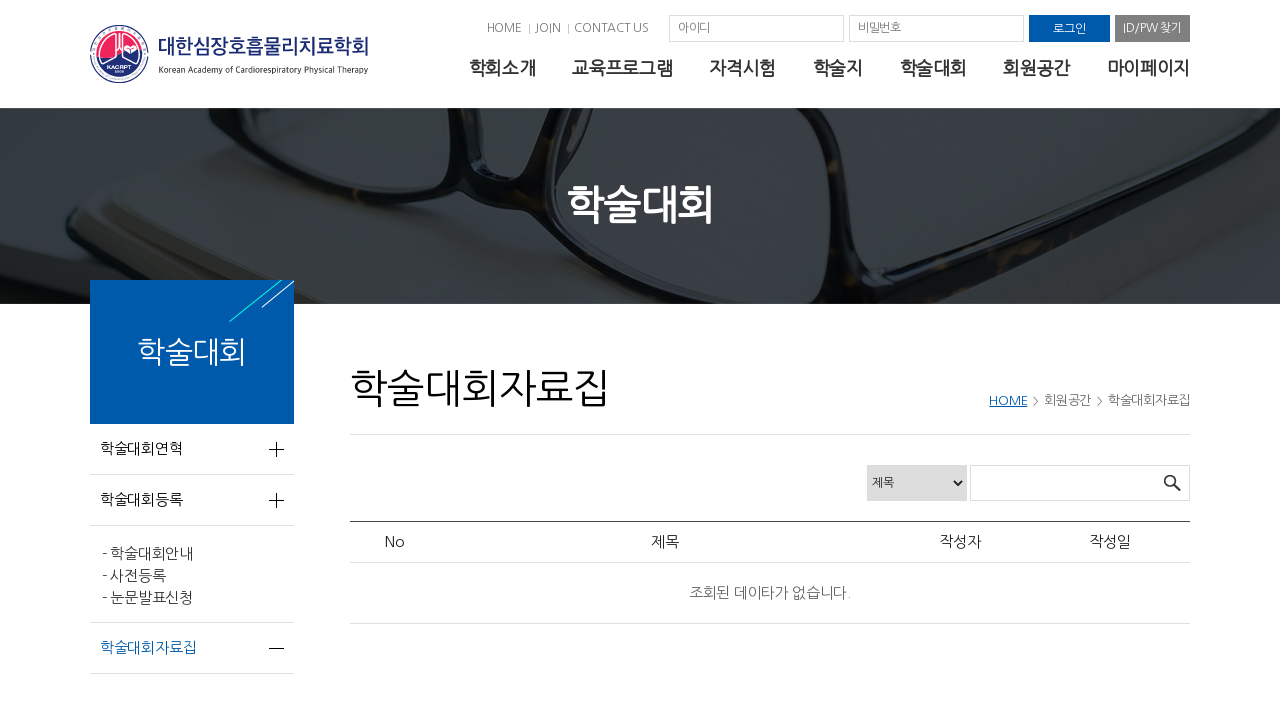

--- FILE ---
content_type: text/html; charset=UTF-8
request_url: https://www.kacrpt.org/symposium/sourcebook
body_size: 15817
content:
<!DOCTYPE html PUBLIC "-//W3C//DTD XHTML 1.0 Transitional//EN" "http://www.w3.org/TR/xhtml1/DTD/xhtml1-transitional.dtd">
<html xmlns="http://www.w3.org/1999/xhtml" lang="ko" xml:lang="ko"><head>
	<meta http-equiv="Content-Type" content="text/html; charset=utf-8">
<meta http-equiv="Content-Script-Type" content="text/javascript">
<meta http-equiv="Content-Style-Type" content="text/css">
<meta http-equiv="X-UA-Compatible" content="IE=edge">
<meta charset="utf-8">
<meta name="viewport" content="width=device-width,initial-scale=1.0,minimum-scale=0,maximum-scale=10,user-scalable=no">
<meta name="HandheldFriendly" content="true">
<meta name="format-detection" content="telephone=no">
<meta http-equiv="imagetoolbar" content="no">
<meta http-equiv="X-UA-Compatible" content="IE=Edge">
<meta name="description" content="대한심장호흡물리치료학회는 심장호흡 전문 물리치료사를 양성합니다."/>
<meta name="keywords" content=""/>
<meta property="og:type" content="website"/>
<meta property="og:title" content="대한심장호흡물리치료학회"/>
<meta property="og:description" content="대한심장호흡물리치료학회는 심장호흡 전문 물리치료사를 양성합니다."/>
<meta property="og:image" content="/assets/front/img/og_img.jpg"/>
<meta property="og:url" content="https://www.kacrpt.org/"/>
<link rel="canonical" href="https://www.kacrpt.org/"/>
<title>대한심장호흡물리치료학회</title>
<link href="https://fonts.googleapis.com/css?family=Nanum+Gothic" rel="stylesheet">
<link rel="stylesheet" href="/assets/front/css/common.css?ver=240710-13" />
<link href="/assets/front/vendor/jquery/jquery-ui.min.css" rel="stylesheet" type="text/css">

<script type="text/javascript" src="/assets/front/js/jquery-1.8.3.min.js"></script>
<script src="/assets/front/vendor/jquery/jquery-ui.min.js"></script>
<script type="text/javascript" src="/assets/front/js/owl.carousel.js"></script>
<script type="text/javascript" src="/assets/front/js/common.js"></script>

<script type="text/javascript">	
	(function($){
	$(document).ready(function(){

	$('#cssmenu li.active').addClass('open').children('ul').show();
		$('#cssmenu li.has-sub>a').on('click', function(){
			$(this).removeAttr('href');
			var element = $(this).parent('li');
			if (element.hasClass('open')) {
				element.removeClass('open');
				element.find('li').removeClass('open');
				element.find('ul').slideUp(200);
			}
			else {
				element.addClass('open');
				element.children('ul').slideDown(200);
				element.siblings('li').children('ul').slideUp(200);
				element.siblings('li').removeClass('open');
				element.siblings('li').find('li').removeClass('open');
				element.siblings('li').find('ul').slideUp(200);
			}
		});

	});
	})(jQuery);
	
	$(window).scroll(function() {
		var scroll = $(window).scrollTop();
		if (scroll >= 90) {
			$("#m_hd").addClass("fixed");
		} else {
			$("#m_hd").removeClass("fixed");
		}
	});
</script></head>
<body>
<a href="#" id="skipNavi">본문바로가기</a>
<div class="mask"></div>

<div id="wrap">
	<div id="header">
	<div class="inner">
		<h1><a href="/">대한심장호흡물리치료학회</a></h1>
		<div class="thead">
			<ul class="tnb">
                				<li><a href="/">HOME</a></li>
								<li><a href="/member/pre">JOIN</a></li>
								<li><a href="/introduce/info">CONTACT US</a></li>
			</ul>		
			
						<div class="login_form">
			<form name="loginForm" method="post">
				<ul>
					<li><input type="text" class="" name="user_id" id="strLoginID" value="" placeholder="아이디"></li>
					<li><input name="user_passwd" type="password" id="strLoginPwd" value="" class="" placeholder="비밀번호"></li>
					<li class="btn"><input type="button" value="로그인" class="btn_submit" onclick="loginCheck();"></li>
					<li><a href="/member/find_id">ID/PW 찾기</a></li>
				</ul>
			</form>
			</div>	
					</div>
		<div class="gnb">
			<ul>
				<li><a href="/introduce/greeting">학회소개</a>
					<ul>
						<li><a href="/introduce/greeting">인사말</a></li>
						<li><a href="/introduce/vision">미션과비젼</a></li>
						<li><a href="/introduce/history">학회연혁</a></li>
						<li><a href="/introduce/bylaw">기관 정관</a></li>
						<li><a href="/introduce/group">조직기구</a></li>
						<li><a href="/introduce/member">임원현황</a></li>
						<li><a href="/introduce/join">회원가입안내</a></li>
						<li><a href="/introduce/info">사무국안내</a></li>
					</ul>
				</li>
				<li><a href="/program/schedule">교육프로그램</a>
					<ul>
						<li><a href="/program/schedule">교육일정</a></li>
						<li><a href="/program/notice">강좌관련 공지사항</a></li>
						<li><a href="/program/qna">강좌관련 Q&A</a></li>
						<li><a href="/program/info">연수교육프로그램안내</a></li>
						<li><a href="/program/apply">연수교육프로그램신청</a></li>
					</ul>
				</li>
				<li><a href="/qualification/info">자격시험</a>
					<ul>
						<li><a href="/qualification/info">자격시험 안내</a></li>
						<!--
						<li><a href="/qualification/apply">자격시험 신청</a></li>
						//-->
						<li><a href="/qualification/renewal">자격시험 갱신</a></li>
					</ul>
				</li>
				<li><a href="/journal/submit_rule">학술지</a>
					<ul>
						<li><a href="https://kyobo081.medone.co.kr/html/?pmode=subpage&smode=page_05" target="_blank">논문투고규정</a></li>
						<!--li><a href="/journal/step">눈문투고절차</a></li-->
						<li><a href="https://kyobo081.medone.co.kr/html/?pmode=subpage&smode=page_09" target="_blank">논문윤리규정</a></li>
						<li><a href="/journal/submit">논문투고</a></li>
						<li><a href="/journal/search">논문검색</a></li>
						<li><a href="http://kyobo081.medone.co.kr/html" target="_blank">온라인 논문투고</a></li>
					</ul>
				</li>
				<li><a href="/symposium/history">학술대회</a>
					<ul>
						<li><a href="/symposium/history">학술대회연혁</a></li>
						<!--<li><a href="/symposium/schedule">행사일정</a></li>//-->
						<li><a href="/symposium/info">학술대회등록</a></li>
						<li><a href="/symposium/info">- 학술대회안내</a></li>
						<li><a href="/symposium/preregistration">- 사전등록</a></li>
						<li><a href="/symposium/apply">- 눈문발표신청</a></li>
						<li><a href="/symposium/sourcebook">학술대회자료집</a></li>
					</ul>
				</li>
				<li><a href="/community/notice">회원공간</a>
					<ul>
						<li><a href="/community/notice">공지사항</a></li>
						<li><a href="/community/board">회원게시판</a></li>
						<li><a href="/community/gallery">학회갤러리</a></li>
						<li><a href="/community/site">관련사이트</a></li>
						<li><a href="/community/hospital" class="hospitel">심장 및 호흡 치료 전문병원</a></li>
                        <li><a href="/community/faq">자주 묻는 질문 (FAQ)</a></li>
					</ul>
				</li>
				<li><a href="/mypage/edit">마이페이지</a>
					<ul>
						<li><a href="/mypage/edit">회원정보수정</a></li>
						<li><a href="/mypage/complete">교육이수내역</a></li>
						<li><a href="/mypage/apply">교육신청내역</a></li>
						<li><a href="/mypage/payment">납부내역</a></li>
						<li><a href="/mypage/qna">Q&A</a></li>
					</ul>
				</li>
			</ul>
		</div>
	</div>
</div>

<header id="m_hd">
	<div class="dim"></div>
	<div class="logo">
		<a href="/"><img src="/assets/front/img/header/logo240703.svg" alt="대한심장호흡물리치료학회"></a>
	</div>
	<div class="s_menu">
		<div class="slide_btn"><span class="s1"></span><span class="s2"></span><span class="s1"></span></div>
	</div>
	<div id="menu">			
						<div class="login_form">
			<form name="loginForm" method="post">
				<ul>					
					<li class="btn a1"><a href="/member/login" class="btn_submit">로그인</a></li>
					<li class="btn a2"><a href="/member/find_id">ID/PW 찾기</a></li>
				</ul>
			</form>
			</div>	
						<div class="login_abox">
				<ul>
							
										<li class="li2"><a href="/member/pre">JOIN</a></li>
										<li class="li4"><a href="/introduce/info">CONTACT US</a></li>
				</ul>
			</div>
			<div class="slide_close"></div>
			<div class="menu_list">								
				<div id="cssmenu">
					<ul class="cssmenu_list">
						<li class="has-sub"><a>학회소개</a>
							<ul>
								<li><a href="/introduce/greeting">인사말</a></li>
								<li><a href="/introduce/vision">미션과비젼</a></li>
								<li><a href="/introduce/history">학회연혁</a></li>
								<li><a href="/introduce/bylaw">기관 정관</a></li>
								<li><a href="/introduce/group">조직기구</a></li>
								<li><a href="/introduce/member">임원현황</a></li>
								<li><a href="/introduce/join">회원가입안내</a></li>
								<li><a href="/introduce/info">사무국안내</a></li>
							</ul>
						</li>
						<li class="has-sub"><a>교육프로그램</a>
							<ul>
								<li><a href="/program/schedule">교육일정</a></li>
								<li><a href="/program/notice">강좌관련 공지사항</a></li>
								<li><a href="/program/qna">강좌관련 Q&A</a></li>
								<li><a href="/program/info">연수교육프로그램안내</a></li>
								<li><a href="/program/apply">연수교육프로그램신청</a></li>
							</ul>
						</li>
						<li class="has-sub"><a>자격시험</a>
							<ul>
								<li><a href="/qualification/info">자격시험 안내</a></li>
								<!--
								<li><a href="/qualification/apply">자격시험 신청</a></li>
								//-->
								<li><a href="/qualification/renewal">자격시험 갱신</a></li>
							</ul>
						</li>
						<li class="has-sub"><a>학술지</a>
							<ul>
							<li><a href="https://kyobo081.medone.co.kr/html/?pmode=subpage&smode=page_05" target="_blank">논문투고규정</a></li>
							<!--li><a href="/journal/step">눈문투고절차</a></li-->
							<li><a href="https://kyobo081.medone.co.kr/html/?pmode=subpage&smode=page_09" target="_blank">논문윤리규정</a></li>
							<li><a href="/journal/submit">논문투고</a></li>
							<li><a href="/journal/search">논문검색</a></li>
							<li><a href="http://kyobo081.medone.co.kr/html" target="_blank">온라인 논문투고</a></li>

							</ul>
						</li>
						<li class="has-sub"><a>학술대회</a>
							<ul>
								<li><a href="/symposium/history">학술대회연혁</a></li>
								<!--<li><a href="/symposium/schedule">행사일정</a></li>//-->
								<li><a href="/symposium/info">학술대회등록</a></li>
								<li><a href="/symposium/info">- 학술대회안내</a></li>
								<li><a href="/symposium/preregistration">- 사전등록</a></li>
								<li><a href="/symposium/apply">- 눈문발표신청</a></li>
								<li><a href="/symposium/sourcebook">학술대회자료집</a></li>
							</ul>
						</li>
						<li class="has-sub"><a>회원공간</a>
							<ul>
								<li><a href="/community/notice">공지사항</a></li>
								<li><a href="/community/board">회원게시판</a></li>
								<li><a href="/community/gallery">학회갤러리</a></li>
								<li><a href="/community/site">관련사이트</a></li>
								<li><a href="/community/hospital" class="hospitel">심장 및 호흡 치료 전문병원</a></li>
								<li><a href="/community/faq">자주 묻는 질문 (FAQ)</a></li>
							</ul>
						</li>
						<li class="has-sub"><a>마이페이지</a>
							<ul>
								<li><a href="/mypage/edit">회원정보수정</a></li>
								<li><a href="/mypage/complete">교육이수내역</a></li>
								<li><a href="/mypage/apply">교육신청내역</a></li>
								<li><a href="/mypage/payment">납부내역</a></li>
								<li><a href="/mypage/qna">Q&A</a></li>
							</ul>
						</li>
					</ul>						
				</div>
			</div>
		</div>
</header>

<script type="text/javascript">
	$(".s_menu").click(function () {
		$(this).parents('body').addClass('open'); 
	});
	$(".slide_close").click(function () {
		$(this).parents('body').removeClass('open'); 
	});
</script>
	<div id="container">		
		
<div id="subVisual" class="symposium"><span>학술대회</span></div>
<div class="inner">
<div class="lnb">
	<h2>학술대회</h2>
	<ul>
		<li ><a href="/symposium/history">학술대회연혁</a></li>
		<!--<li ><a href="/symposium/schedule">행사일정</a></li>//-->
		<li ><span>학술대회등록</span>
			<ul>
				<li ><a href="/symposium/info">- 학술대회안내</a></li>
				<li ><a href="/symposium/preregistration">- 사전등록</a></li>
				<li ><a href="/symposium/apply">- 눈문발표신청</a></li>
			</ul>
		</li>
		<li class="on"><a href="/symposium/sourcebook">학술대회자료집</a></li>
	</ul>
</div>
<div id="sub_nav">
	<div id="cssmenu">
		<ul class="cssmenu_list">
			<li class="has-sub m_1s"><a>학술대회</a>
				<ul>
					<li ><a href="/symposium/history">학술대회연혁</a></li>
					<!--<li ><a href="/symposium/schedule">행사일정</a></li>//-->
					<li ><span class="subdep2_tit">학술대회등록</span>
						<ul class="subdep2">
							<li ><a href="/symposium/info">- 학술대회안내</a></li>
							<li ><a href="/symposium/preregistration">- 사전등록</a></li>
							<li ><a href="/symposium/apply">- 눈문발표신청</a></li>
						</ul>
					</li>
					<li class="on"><a href="/symposium/sourcebook">학술대회자료집</a></li>
				</ul>
			</li>
		</div>
	</div>
	
	


			<div class="contents">
				<div class="headArea">
	<h2>학술대회자료집</h2>
	<ul>
		<li><a href="">HOME</a></li>
		<li><a href="">회원공간</a></li>
		<li><a href="">학술대회자료집</a></li>
	</ul>
</div>
<div class="bodyArea m_tbl">
	<div class="schBoard">
		<form name="sform">
		<select name="find_method" class="sch_select">
			<option value="st" >제목</option>
			<option value="sc" >내용</option>
			<option value="si" >아이디</option>
		</select>
		<div class="sch_keyword">
			<input type="text" class="sch_text" name="find_str" value="">
			<input type="submit" class="sch_submit" value="검색">
		</div>
		</form>
	</div>
	<table class="tbBoard">
		<colgroup>
			<col style="width:90px">
			<col style="width:*">
			<col style="width:140px">
			<col style="width:160px">
		</colgroup>
		<thead>
			<tr>
				<th class="m_wd1">No</th>
				<th class="m_wd2">제목</th>
				<th class="m_none">작성자</th>
				<th class="m_none">작성일</th>
			</tr>
		</thead>
		<tbody>
			
							<tr>
					<td colspan="4">조회된 데이타가 없습니다.</td>
				</tr>
					</tbody>
	</table>			
	
	
		
</div>
			</div>
		</div>
	</div>

	<div id="footer">
	<div class="inner">
		<div class="fNav">
			<ul>
				<li><a href="">개인정보취급방침</a></li>
				<li><a href="">이메일주소 무단수집 거부</a></li>
				<li><a href="">사무국 안내</a></li>				
				<li><a href="">회원가입안내</a></li>
			</ul>
		</div>		
		<p>대한심장호흡물리치료학회   충남 아산시 배방읍 호서로 79번길 20 호서대학교 물리치료학과<br>Tel. 041-540-9971  Email. iliwayou@naver.com<span style="margin-left:20px;">홈페이지 이용문의. iclub_11@hanmail.net</span></p>
		<p class="fCopy">Copyright(c) KACPT. All right reserved.</p>
		<select name="" id="">
			<option value="">관련사이트</option>	
			<option value="">관련사이트</option>
			<option value="">관련사이트</option>
		</select>
	</div>
</div></div>
</body>
</html>

--- FILE ---
content_type: text/css
request_url: https://www.kacrpt.org/assets/front/css/common.css?ver=240710-13
body_size: 39534
content:
@charset "utf-8";

@import "base.css";
@import "layout.css";
@import "style.css";
@import "owl.carousel.min.css";

/*20190617*/
.inner:after {content:''; display:block; clear:both;}
#header .gnb > ul > li > ul > li > a.hospitel {line-height: 20px; padding: 7px 15px;}
.lnb > ul > li > a.lnb_hospitel {line-height: 23px; padding: 8px 0 8px 10px;}
.new_sch {float: left; width: 375px; height: 331px; padding: 15px 25px; background: #20457c;}
.new_sch .tit {font-size:19px; color:#fff; font-weight:bold; letter-spacing:-1px;}
.new_sch .p1 {color:#fff; font-size:13px; margin-top:20px;}
.new_sch .p1 strong {font-weight:bold;}
.new_sch .sch_tbl {margin-top:10px;}
.new_sch .sch_tbl:after {content:''; display:block; clear:both;}
.new_sch .sch_tbl li {float:left; width:25%; text-align:center; font-size:13px; color:#000; background:#fff; padding:10px 0; border:1px solid #ddd; box-sizing: border-box; margin: 0 -1px -1px 0;}
.new_sch .sch_tbl li a {color:#000;}
.new_sch .sch_tbl li span {color:#005abf;}
.new_sch .sch_tbl li.all {background:#005aab; color:#fff; border:1px solid #005aab; border-top: 0; margin-top: 1px;}
.new_sch .sch_tbl li.all a {color:#fff;}
.new_sch .sch_tbl li.all span {color:#fff;}
.new_sch .sch_box {background:#fff; margin-top: 15px; padding: 5px 10px; border: 1px solid #ddd; box-sizing: border-box;}
.new_sch .sch_box:after {content:''; display:block; clear:both;}
.new_sch .sch_box li {float:left;}
.new_sch .sch_box li.c1 {color:#000; font-size:13px; width:78px; margin: 5.5px 0;}
.new_sch .sch_box li.c2 {}
.new_sch .sch_box li.c2 .c2_selc {width:80px; height:26px; font-size:12px; padding: 5px 0 5px 10px; background: url('/assets/front/img/main/selc_down.jpg') no-repeat 95% 50% #fff; -webkit-appearance: none; -moz-appearance: none; appearance: none; border: 1px solid #ddd; border-radius: 0; margin-right:10px;}
.new_sch .sch_box li.c2 select::-ms-expand {display: none;}
.new_sch .sch_box li.c3 {}
.new_sch .sch_box li.c3 .c3_selc {width:128px; height:26px;  font-size:12px; padding: 5px 0 5px 10px; background: url('/assets/front/img/main/selc_down.jpg') no-repeat 95% 50% #fff; -webkit-appearance: none; -moz-appearance: none; appearance: none; border: 1px solid #ddd; border-radius: 0; margin-right:10px;}
.new_sch .sch_box li.c3 select::-ms-expand {display: none;}
.new_sch .sch_box li.c4 {}
.new_sch .sch_box li.c4 button {background:#272727; color:#fff; border:0; border-radius:0; width: 46px; height: 26px;}
.new_sch .sch_box li.c5 .ipt {height:22px; border:1px solid #ddd; padding-left:10px; margin-right: 10px; width: 204px;}
.new_sch .sch_box .ctt {}
.new_sch .sch_box .ctt:after {content:''; display:block; clear:both;}
.new_sch .sch_box .mgt {margin-top:5px;}

.tc_hos {}
.tc_hos .h1 {font-size:17px; color:#005abf; font-weight:600;}
.tc_hos .h2 {color:#161616; font-size:15px; margin-top:25px; line-height:1.7em; word-break: keep-all;}
.tc_hos .h2 strong {font-weight:600;}
.tc_hos .map_sch {width:100%; box-sizing:border-box; border:4px solid #f0f0f0; margin-top:30px; padding:30px 50px;}
.tc_hos .map_sch:after {content:''; display:block; clear:both;}
.tc_hos .map {float:left; width:282px; min-height:1px;}
.tc_hos .map_sch_list {float:left; width:450px;}

.tc_hos .map_sch_list .p1 {color:#252525; font-size:14px;}
.tc_hos .map_sch_list .p1 strong {font-weight:bold;}
.tc_hos .map_sch_list .sch_tbl {margin-top:13px;}
.tc_hos .map_sch_list .sch_tbl:after {content:''; display:block; clear:both;}
.tc_hos .map_sch_list .sch_tbl li {float:left; width:25%; text-align:center; font-size:14px; color:#000; background:#fff; padding:13px 0; border:1px solid #ddd; box-sizing: border-box; margin: 0 -1px -1px 0;}
.tc_hos .map_sch_list .sch_tbl li a {color:#000;}
.tc_hos .map_sch_list .sch_tbl li span {color:#005abf;}
.tc_hos .map_sch_list .sch_tbl li.all {background:#005aab; color:#fff; border:1px solid #005aab; border-top: 0; margin-top: 1px;}
.tc_hos .map_sch_list .sch_tbl li.all a {color:#fff;}
.tc_hos .map_sch_list .sch_tbl li.all span {color:#fff;}
.tc_hos .map_sch_list .sch_box {background:#fff; margin-top: 15px; padding: 10px 10px; border: 1px solid #ddd; box-sizing: border-box;}
.tc_hos .map_sch_list .sch_box:after {content:''; display:block; clear:both;}
.tc_hos .map_sch_list .sch_box li {float:left;}
.tc_hos .map_sch_list .sch_box li.c1 {color:#000; font-size:13px; width:78px; margin: 5.5px 0;}
.tc_hos .map_sch_list .sch_box li.c2 {}
.tc_hos .map_sch_list .sch_box li.c2 .c2_selc {width:100px; height:26px; font-size:12px; padding: 5px 0 5px 10px; background: url('/assets/front/img/main/selc_down.jpg') no-repeat 95% 50% #fff; -webkit-appearance: none; -moz-appearance: none; appearance: none; border: 1px solid #ddd; border-radius: 0; margin-right:10px;}
.tc_hos .map_sch_list .sch_box li.c2 select::-ms-expand {display: none;}
.tc_hos .map_sch_list .sch_box li.c3 {}
.tc_hos .map_sch_list .sch_box li.c3 .c3_selc {width:184px; height:26px;  font-size:12px; padding: 5px 0 5px 10px; background: url('/assets/front/img/main/selc_down.jpg') no-repeat 95% 50% #fff; -webkit-appearance: none; -moz-appearance: none; appearance: none; border: 1px solid #ddd; border-radius: 0; margin-right:10px;}
.tc_hos .map_sch_list .sch_box li.c3 select::-ms-expand {display: none;}
.tc_hos .map_sch_list .sch_box li.c4 {}
.tc_hos .map_sch_list .sch_box li.c4 button {background:#272727; color:#fff; border:0; border-radius:0; width: 46px; height: 26px;}
.tc_hos .map_sch_list .sch_box li.c5 .ipt {height:22px; border:1px solid #ddd; padding-left:10px; margin-right: 10px; width: 280px;}
.tc_hos .map_sch_list .sch_box .ctt {}
.tc_hos .map_sch_list .sch_box .ctt:after {content:''; display:block; clear:both;}
.tc_hos .map_sch_list .sch_box .mgt {margin-top:5px;}

.tc_hos .map_sch_rst {margin-top:30px;}
.tc_hos .map_sch_rst .r1 {font-size:14px; color:#252525;}
.tc_hos .map_sch_rst .r1 strong {font-weight:bold;}
.tc_hos .map_sch_rst table {width:100%; border-spacing:0;margin-top:15px;}
.tc_hos .map_sch_rst table th {color:#000; padding:12px 5px; border-top:1px solid #444; border-bottom:1px solid #e0e0e0; font-size:14px; }
.tc_hos .map_sch_rst table td {color:#4e4e4e; padding:12px 5px; border-bottom:1px solid #e0e0e0; text-align:center; font-size:14px; }
.tc_hos .map_sch_rst table td .green {color:#367f49;}
.tc_hos .map_sch_rst table td .red {color:#e54600;}
.tc_hos .paging {text-align:center; margin-top:30px;}
.tc_hos .paging span {color:#252525; font-size:13px; margin:0 5px; cursor:pointer;}
.tc_hos .paging span.current {font-weight:bold;}

/*20191129*/
.tbForm tbody td {}
.tbForm tbody td .txt1 {}
.tbForm tbody td .txt2 {font-size: 12px; margin-top: 3px;}
.tbForm tbody td .down {border-bottom:1px solid #1976D2; color:#1976D2; display:inline-block; cursor:pointer;}
.tbForm .year {width:60px;}
.tbForm .tit {}
.tbForm .state {width:60px;}
.tbForm .view {width:100px;}
.tbForm .num {width:125px;}
.tbForm .rch {width:100px;}
.tbForm .cer {width:80px;}

body.open,
body.fix {overflow:hidden;}
.req_open {cursor:pointer;}
.certi_layer,
.layer-pop-wrap {position: fixed; top: 0; left: 0; display: none; width: 100%; height: 100%; background-color: rgba(0,0,0,0.5); z-index: 8; overflow-y: auto;}
.certi_layer .outb,
.layer-pop-wrap .outb {display: table; width: 100%; height: 100%; table-layout: fixed;}
.certi_layer .inb,
.layer-pop-wrap .inb {display: table-cell; width: 100%; height: 100%; vertical-align: middle;}
.layer-pop-wrap .layer_ctt {position:relative; width:850px; margin:0 auto; background:#fff; padding:40px 30px; z-index:7;}

.layer_ctt .tit {text-align:center; font-size: 30px;}
.layer_ctt .subt {font-size: 15px; line-height: 1.5em; margin-top: 30px; word-break:keep-all;}
.layer_ctt .cbox {margin-bottom:30px;}
.layer_ctt .cbox .cti {font-size:16px; margin-bottom:15px; font-weight: bold; color:#333;}
.layer_ctt .cbox .txt {position: relative; padding-left: 75px; margin-bottom:7px; font-size:14px;}
.layer_ctt .cbox .txt .s1 {position: absolute; top: 0; left: 0; width: 65px;}
.layer_ctt .cbox .txt .s1:after {content: ':'; position: absolute; top: 0; right: 0;}
.layer_ctt .cbox .pbs {font-size:14px; margin-bottom:15px;}
.layer_ctt .cbox .pbs input[type='radio'] {margin: 0 0;}
.layer_ctt .cbox .pbs label {margin-right:5px; cursor:pointer;}
.layer_ctt .cbox .pbs .sage {display:inline-block; margin-left:30px;}
.layer_ctt .cbox .pbs input[type='text'] {border: 0; border-bottom: 1px solid #ccc; text-align: center; width: 50px; font-size: 14px;}
.layer_ctt .cbox .pbs input.age {width: 50px;}
.layer_ctt .cbox .pbs input.etc {width:100px;}
.layer_ctt .cbox .pbs b {font-weight:600;}

.layer_ctt .cbox .chk0 input[type="radio"] {display:none;}
.layer_ctt .cbox .chk0 input[type="radio"]:checked + label {color:#ce0110;}
.layer_ctt .cbox .chk0 input[type="radio"] + label span {display:inline-block; width:10px; height:10px; margin:-3px 0 0 1px; vertical-align:middle; cursor:pointer;}
.layer_ctt .cbox .chk0 input[type="radio"]:checked + label span {background:#ce0110; border-radius:100%;}

.layer_ctt .cbox .chk input[type="radio"] {display:none;}
.layer_ctt .cbox .chk input[type="radio"]:checked + label {color:#ce0110;}
.layer_ctt .cbox .chk input[type="radio"] + label span {display:inline-block; width:10px; height:10px; margin:-3px 0 0 1px; vertical-align:middle; cursor:pointer; border: 1px solid #ccc;}
.layer_ctt .cbox .chk input[type="radio"]:checked + label span {background:#ce0110; border:1px solid #ce0110;}

.layer_ctt .cbox .pla {border: 0; border-bottom: 1px solid #ccc; text-align: center; width: 550px; font-size: 14px;}
.layer_ctt .bt_box {text-align:center; font-size: 22px; font-weight: 600;  color: #333; margin-top:50px;}
.layer_ctt .bt_box img {vertical-align: middle; margin:-3px 5px 0 0;}
.layer_ctt .sm_btn {text-align:center; margin-top:30px;}
.layer_ctt .sm_btn .btn {display:inline-block; width: 100px; font-size: 15px; padding: 13px 0; background: #005aab; color: #fff; height:43px;}
.layer_ctt .req_close {cursor:pointer; display:inline-block; width: 100px; font-size: 15px; padding: 12px 0; border:1px solid #333; vertical-align: top;}

.cwrap {border:1px solid #ccc; padding:20px 30px; margin-top:20px;}
.tab input {display:none;}
.tab input:checked ~ label {background: #333; color:#fff;}
.tab label {padding:5px 0; display: block; margin-right: 0 !important; border: 1px solid #333;}
.avg {margin:10px 0 0 17px;}
.avg:after {content:''; display:block; clear:both;}
.avg li {float:left; width: 75px; text-align: center; margin-right: -1px;}
.avg li p {font-size:13px; margin-top:5px;}

.fs {font-family: 'Nanum Myeongjo'; font-weight:700;}
.certi_layer .inb {text-align:center;}
.certi_layer .box {display:inline-block; position:relative;}
.certi_layer .box .bg {position:relative;}
.certi_layer .box .bg img {}
.certi_layer .box .cont {position:absolute; top:0; left:0; right:0; bottom:0; padding: 60px 80px;}
.certi_layer .box .cont .tit {font-size: 66px; letter-spacing: 35px; margin-top: 20px;}
.certi_layer .box .cont .nm_box {margin-top:25px;}
.certi_layer .box .cont .nm_box .w50 {display:inline-block; font-size:25px; margin: 20px;}
.certi_layer .box .cont .nm_box .w50 span {display: inline-block; border-bottom: 2px solid #333; width: 200px; letter-spacing: 2px;}
.certi_layer .box .cont .mid_tit {font-size:28px; line-height: 35px; margin-top: 16px;}
.certi_layer .box .cont .cbox {margin-top: 20px; padding-left: 100px;}
.certi_layer .box .cont .cbox .txt {position: relative; padding-left: 105px; margin-bottom:12px; font-size:21px; text-align:left;}
.certi_layer .box .cont .cbox .txt .s1 {position: absolute; top: 0; left: 0; width: 95px;}
.certi_layer .box .cont .cbox .txt .s1:after {content: ':'; position: absolute; top: 0; right: 0;}
.certi_layer .box .cont .bt_tit {font-size:38px; letter-spacing: 42px; margin-top: 35px; text-align: right;}
.certi_layer .box .sign_box {margin-top:50px;}
.certi_layer .box .sign_box:after {content:''; display:block; clear:both;}
.certi_layer .box .sign_box .w50 {font-size:25px;}
.certi_layer .box .sign_box .le {float:left; margin-left: 25px;}
.certi_layer .box .sign_box .le li {float:left; font-family: 'Nanum Myeongjo'; font-weight:700;}
.certi_layer .box .sign_box .le li span {width: 130px; display: block; border-bottom: 2px solid #333; margin: 0 10px;}
.certi_layer .box .sign_box .le .sign {margin-top:5px;}
.certi_layer .box .sign_box .ri {float:right; margin-right:90px;}
.certi_layer .box .cont .top_btn {position:absolute; top:-38px; right:0;}
.certi_layer .box .cont .top_btn .btn {float:left; cursor:pointer; width: 80px; text-align: center; font-size: 14px; padding: 10px 0; border: 1px solid #ccc; margin-left: -1px; background: #fff;}
.certi_layer .box .cont .top_btn .btn.b1 {}
.certi_layer .box .cont .top_btn .btn.b2 {background: #005aab; border: 1px solid #005aab; color: #fff;}
.certi_layer .box .cont .top_btn .btn.b3 {background:#333; color:#fff; border:1px solid #333;}

.m_hos,
.m_bbs,
#sub_nav,
#m_hd,
.m_on {display:none;}
.pc_on {display:block;}

#header > .inner h1 a {display:block; width:278px; height:58px; text-indent:-999em; background:url(../img/header/logo240703.svg) no-repeat center/100%}
.boardView .bvTitle.sang .s1 {margin-right: 60px;}
.sangSch {}
.sangSch form {display: flex; align-items: center; justify-content: right;}
.dateSelc {margin-right: 30px;}
.sangSch.schBoard .sch_select {margin-right: 7px;}










@media (max-width:1100px) {

.inner {width: auto; padding:0 20px;}
#header {display:none;}
#m_hd {display:block; position: fixed; top:0; left:0; right:0; z-index:100; background: #fff;}
#m_hd .logo {}
#m_hd .logo a {display:flex; align-items: center; height:80px; padding: 0 20px;}
#m_hd .logo a img {height: 50px;}
#menu #cssmenu {position: relative;}
#menu #cssmenu li li {position: relative;}
#menu #cssmenu ul {}
#menu #cssmenu ul li a {display:block; position: relative;}
#menu #cssmenu .has-sub {}
#menu #cssmenu:after, #menu #cssmenu ul:after {content:''; display:block; clear:both;}
#menu #cssmenu ul ul {display: none;}
#menu .cssmenu_list > li:first-child {}
#menu #cssmenu > ul > li.active > ul {display: block;}
#menu #cssmenu > ul > li > a {padding: 15px 15px;margin:0 0; cursor: pointer; z-index: 2; font-size: 16px; text-decoration: none; color: #242424; -webkit-transition: color .2s ease; transition: color .2s ease; border-bottom:1px solid #b7b7b7; font-weight:500;}
#menu #cssmenu > ul > li > a:hover {}
#menu #cssmenu ul > li.has-sub > a:after {position: absolute; right: 10px; top: 11px; z-index: 5; display: block; height: 24px; width: 24px; background: url('../img/arr_down_b.svg'); content: ""; -webkit-transition: all 0.1s ease-out; transition: all 0.1s ease-out;}
#menu #cssmenu ul > li.has-sub.open > a:after {-webkit-transform: rotate(180deg); transform: rotate(180deg);}
#menu #cssmenu ul ul li a {padding: 10px 30px; cursor: pointer; z-index: 2; font-size: 15px; text-decoration: none; color: #666; background: #fff; -webkit-transition: color .2s ease; -o-transition: color .2s ease; transition: color .2s ease;}
#menu #cssmenu .open {}
#menu #cssmenu .open > a {}
#menu #cssmenu .open ul {padding: 10px 0; border-bottom:1px solid #b7b7b7;}
.s_menu {display: flex; align-items: center; justify-content: center; position: absolute; top: 0; right: 0; width: 80px; height: 80px; background: #005aab; cursor:pointer;}
.s_menu:hover .slide_btn {}
.s_menu:hover .slide_btn span {width:20px;}
.s_menu:hover .slide_btn .s2 {width:28px;}
.slide_btn {width:28px;}
.slide_btn:after {content:''; display:block; clear:both;}
.slide_btn span {float:left; background:#fff; height:2px; margin:4px 0; width:28px; transition: All 0.3s ease; -webkit-transition: All 0.3s ease;}
.slide_btn .s2 {width:20px;}
#menu {opacity:0; width: 300px; height: 100%; position: fixed; top: 0; right:-100%; z-index: 11; background: #fff; transition: All 0.3s ease; -webkit-transition: All 0.3s ease;}
#menu * {box-sizing: border-box;}
body.open #menu {right: 0px; opacity:1; z-index:1000;}
.dim {position:fixed; top:0; left:0; right:0; bottom:0; z-index:9; opacity:0; display:none; background:rgba(0,0,0,0.5)}
body.open .dim {opacity:1; display:block;}
.slide_close {width: 40px; height: 40px; position: absolute; left: -50px; top: 15px; background-image: url('../img/close_btn_w.svg'); background-size: 30%; background-repeat: no-repeat; background-position: center; background-color: #000;  border-radius: 50%; cursor: pointer;}
#mainVisual {height: auto;}
#mainVisual .mainVisual {width: auto; left:0; margin-left:0; position:static;}
.login_form {padding: 15px 15px 0; position: relative;}
.login_form ul {display: flex; flex-wrap: wrap; position: relative;}
.login_form ul li {width: 100%;}
.login_form #strLoginID,
.login_form #strLoginPwd {width: 100%; height: 40px; border: 1px solid #ddd; font-size: 14px; padding: 0 10px; border-radius:0;}
.login_form #strLoginID {margin-bottom: 5px;}
.login_form #strLoginPwd {}
.login_form .btn {width: 50%; display: flex; align-items: center; justify-content: center; margin-top: 5px; height: 34px;}
.login_form .btn_submit {width: 100%; height: 100%; border: 0; border-radius: 0; background: #005aab; color: #fff; display: flex; align-items: center; justify-content: center;}
.login_form .a2 a {display: flex; width: 100%; height: 100%; align-items: center; justify-content: center; background: #4f6483; color: #fff;}
.login_mem .logaf {font-size: 14px; margin-bottom: 7px;}
.login_abox {padding: 0 15px 10px;}
.login_abox ul {display: flex; flex-wrap: wrap;}
.login_abox ul li {width: 50%; display: flex; align-items: center; justify-content: center;}
.login_abox .li2 a {display: flex; width: 100%; height: 34px; align-items: center; justify-content: center; background: #49a4ea; color: #fff;}
.login_abox .li3 a {display: flex; width: 100%; height: 34px; align-items: center; justify-content: center; background: #fff; color: #4f6483; border:1px solid #4f6483;}
.login_abox .li4 a {display: flex; width: 100%; height: 34px; align-items: center; justify-content: center; background: #243d63; color: #fff;}
#m_hd.fixed {box-shadow:0px 2px 3px rgba(0,0,0,0.15);}
.mainGallery {float:none; width: auto; margin-right:0;}
#mainVisual .owl-carousel .owl-item {}
#mainVisual .owl-carousel .owl-item img {width: 100%; height: auto;}
#wrap {min-width:auto;}
.mainNews {float: none; width: auto;}
.mainInfo {float: none;}
.mainInfo ul {display: flex; flex-wrap: wrap;}
.mainInfo ul li {width: 33.333333333%; text-align: left; height:auto;}
.mainInfo ul li a {width: auto; height: auto; padding: 40px 20px; font-size: 20px;}
.mainInfo li a span {font-size: 22px;}
.mainInfo li.m1,
.mainInfo li.m2,
.mainInfo li.m3 {background-position: right -27px; background-size: 120px;}
.mainInfo li.m1 {}
.mainInfo li.m2 {}
.mainInfo li.m3 {}
.new_sch {float: none;  width: auto; height: auto; padding: 25px 25px; margin:20px 0;}
.new_sch .sch_box {}
.new_sch .sch_box form {display:flex; flex-wrap:wrap; justify-content: center;}
.new_sch .sch_box ul {width: 50%; display: flex; align-items: center; flex-wrap: wrap;}
.new_sch .sch_box ul.ctt {margin-right:20px; flex: 1;}
.new_sch .sch_box li.c1 {}
.new_sch .sch_box li.c2 {flex: 1; margin-right: 10px;}
.new_sch .sch_box li.c3 {flex: 1; margin-right: 10px;}
.new_sch .sch_box li.c4 {}
.new_sch .sch_box li.c2 .c2_selc {width: 100%;}
.new_sch .sch_box li.c3 .c3_selc {width: 100%;}
.new_sch .sch_box ul.ctt.mgt {margin-top: 0; margin-right: 0;}
.new_sch .sch_box li.c5 {flex: 1; margin-right: 10px;}
.new_sch .sch_box li.c5 .ipt {width: 100%;}
.mainSchedule {float:none; width:auto; height: auto;}
.mainSchedule .row {display: flex; flex-wrap: wrap;}
.mainSchedule .row .mainBox {}
.mainSchedule .row .mainBox.m1 {font-size: 18px;}
.mainSchedule .row .mainBox span {margin-top: 15px; font-size: 16px;}
.mainBanner {width: auto; flex: 1;}
.mainSymposium,
.mainSourcebook {background-color: #f0f5f9; background-position: right;}
.mainSchedule .row > div {float: none;}
.mainGallery .mainGall {width: auto;}
.mainGallery .mainGall .item {width: auto;}
.mainPreview {float: none; width: auto; margin-top: 35px; position: relative;}
.mainPreview > a {position: absolute; right: 0; bottom: 0; width: 300px; box-sizing: border-box; height: calc(100% - 40px); background-size: cover; padding: 0 0; font-size: 18px; display: flex; align-items: center; justify-content: center; flex-direction: column;}
.mainPreview > ul {padding-right: 300px;}
.mainPreview > ul > li {}
#footer > .inner {padding:25px 20px 50px;}
#footer > .inner select {right: 25px;}
#container {padding-top: 80px;}
#subVisual span {font-size: 30px;}
#sub_nav {margin: 0 -20px; display:block;}
#sub_nav #cssmenu {height:50px; padding: 0 20px; border-bottom: 1px solid #ddd;}
#sub_nav #cssmenu > ul {}
#sub_nav #cssmenu .has-sub {position: relative;}
#sub_nav #cssmenu .has-sub:after {content:''; position: absolute; right: -6px; top: 14px; z-index: 2; display: block; height: 24px; width: 24px; background: url('../img/arr_down_b.svg'); -webkit-transition: all 0.1s ease-out; transition: all 0.1s ease-out;}
#sub_nav #cssmenu .has-sub.open:after {transform: rotate(180deg);}
#sub_nav #cssmenu .cssmenu_list {}
#sub_nav #cssmenu > ul > li > a {display: block; font-size:14px; height:50px; line-height:50px;}
#sub_nav #cssmenu ul ul {display: none; background: #fff; position: absolute; top: 51px; left: -20px; right: -20px; z-index: 3; padding: 5px 0; border-bottom: 1px solid #ddd;}
#sub_nav #cssmenu .has-sub.longw > a {padding:5px 0 0 10px;}
.subdep2_tit,
#sub_nav #cssmenu ul ul li a {font-size:14px; height: 34px; line-height: 34px; padding-left: 2rem; display: block;}
#sub_nav #cssmenu ul > li.has-sub > a:before {top:20px; right: 15px;}
#sub_nav #cssmenu ul > li.has-sub > a:after {top:16px; right: 13px;}
.lnb {display:none;}
.contents {float:none; width: auto;;}
#container .contents {margin: 50px auto;}
.headArea h2 {font-size: 30px;}
.greeting_bg dt {font-size: 30px;}
.greeting_bg {padding-bottom: 35px;}
.bodyArea.vision {}
.bodyArea.vision .img {text-align: center;}
.bodyArea.vision .img img {max-width:100%; height: auto;}
.tabWr.history .tabNav li:first-child,
.tabWr.history .tabNav li {width: 50%;}
.group .img {text-align: center;}
.group .img img {max-width:100%; height: auto;}
.bodyArea.schd > .conTit {font-size: 20px;}
.findTit,
.loginTit {font-size: 20px;}
.findForm,
.loginForm {padding: 50px 20px;}
.findForm form,
.loginForm .loginBox {max-width: 43rem; margin: 0 auto;}
.loginForm .loginBox > p {padding-right: 170px;}
.findForm .findBox input[type="text"],
.loginForm .loginBox input[type="text"], .loginForm .loginBox input[type="password"] {width: 395px;}
.joinStep {padding-left:0;}
.joinStep ul {display: flex; flex-wrap: wrap;}
.joinStep ul li {width:33.33333333%; box-sizing: border-box;}
.agree h3 {font-size: 20px;}
.schBoard .sch_select {border-radius: 0;}
.new191015 .p1 {font-size: 20px !important;}
.gallery > p {font-size: 20px;}
.siteList {display:flex; flex-wrap:wrap; margin:0 -10px;}
.siteList li {width:33.33333333%; text-align: center; margin: 0 0 30px; padding: 0 10px; display: block; box-sizing: border-box;}
.siteList li a {display: block;}
.siteList li img {max-width: 100%; height: auto;}





}


@media (max-width:768px) {

.m_on {display:block;}
.pc_on {display:none;}

#m_hd .logo a {height: 70px; padding:0 10px;}
#m_hd .logo a img {height: 46px;}
.s_menu {width: 70px; height: 70px;}
#container {padding-top: 70px;}
#mainVisual .owl-carousel .owl-item img {height: 195px; object-fit: cover;}
.mainNews {height: auto; padding: 30px 0;}
.mainNews .tabWr .tabCon > a {height: 34px; line-height: 34px;}
.mainNews .tabWr .tabCon li a {}
.mainNews .tabWr .tabCon li a {padding:3px 0; display:block; text-overflow: ellipsis; white-space: nowrap; word-break: break-all; overflow: hidden;}
.mainInfo ul li {width: 100%;}
.mainInfo ul li a {font-size: 16px; padding: 25px 20px;}
.mainInfo li a span {font-size: 20px; margin-top: 7px;}
.mainInfo li.m1, .mainInfo li.m2, .mainInfo li.m3 {background-position: right -30px; background-size: 100px;}
.new_sch {padding: 25px 20px; margin: 0;}
.new_sch .sch_box * {box-sizing:border-box;}
.new_sch .sch_box ul.ctt {margin-right: 0; flex:none;}
.new_sch .sch_box ul {width: 100%;}
.new_sch .sch_box ul.ctt.mgt {margin-top: 10px;}
.new_sch .sch_box {padding: 15px 10px;}
.new_sch .sch_box li.c2 {margin-right: 2px;}
.new_sch .sch_box li.c2 .c2_selc {margin-right: 0;}
.new_sch .sch_box li.c1 {width: 100%;}
.new_sch .sch_box li.c2 {width: 90px; flex: none;}
.new_sch .sch_box li.c2 .c2_selc,
.new_sch .sch_box li.c3 .c3_selc,
.new_sch .sch_box li.c5 .ipt,
.new_sch .sch_box li.c4 button {height: 34px;}
.mainSchedule .row .mainBox.m1 {width: 100%; height:auto; padding:20px 0;}
.mainSchedule .row .mainBox.m1:before {display:none;}
.mainSchedule .row > div {}
.mainSymposium {background-position: 70px -11px; background-size: 80%;}
.mainSourcebook {background-position: 15px 5px; background-size: 100%;}
.mainSchedule .row .mainBox.m2 {width: 100%; font-size: 20px; padding: 0 0 20px;}
.mainSchedule .row .mainBox span {margin-top: 10px; font-size: 15px;}
.mainBanner {height: auto;}
.mainBanner dl {padding:20px 20px;}
.mainBanner dl dt {font-size: 18px;}
.mainBanner dl dt span {font-size: 18px;}
.mainSchedule .row {margin-top: 20px;}
.mainCon1 {margin-bottom: 20px;}
.mainPreview > ul {padding-right: 0;}
.mainPreview > a {position: static; width: 100%; padding: 35px 0;}
#footer > .inner select {right: 20px; left: 20px; width: auto; border-radius: 0; height: 34px;}
#footer .fNav {padding-top: 55px;}
#footer .fNav ul {display: flex; flex-wrap: wrap;}
#footer .fNav ul li {width: 50%; margin: 0 0;}
#footer > .inner p {line-height: 1.5; word-break: keep-all;}
#footer > .inner p.fCopy {margin-top: 10px;}
#subVisual {height: 140px;;}
#subVisual span {font-size: 22px;}
#subVisual.introduce {background-size:cover;}
#container .contents {margin: 20px auto 70px;}
.headArea h2 {font-size: 18px; float: none; font-weight: bold;}
.headArea ul {margin-top: 10px;}
.headArea ul li a {font-size: 12px;}
.headArea {padding-bottom: 20px; margin-bottom: 20px;}
.greeting_bg {padding-right: 0; padding-bottom: 0; background-size: 50%;}
.greeting_bg dt {font-size: 22px;}
.bodyArea.greeting .gre_bt .conTxt {font-size: 14px;}
.bodyArea > .conTit {font-size: 18px; word-break: keep-all; line-height: 1.5;}
.vision_ul li {width: 100%;}
.tabWr.history .tabNav li a {font-size: 14px; padding: 15px 0;}
.history .history_list {padding-left: 0; padding-top: 10px;}
.history .history_list .history_year {position:static; margin-bottom: 20px; display: flex; align-items: center; justify-content: center; line-height: inherit; width: 100px; height: 100px; font-size: 24px;}
.history .history_list .history_Txt {padding-left: 15px;}
.history .history_list .history_Txt .history_day {position: static; margin-bottom: 10px;}
.history .tabCon img {max-width:100%; height:auto;}
.bylawList dd {line-height:1.5;}
.tbForm {table-layout: inherit;}
.tbForm th, .tbForm td {font-size: 12px;}
.tbForm tbody td {padding: 10px 5px; width: 20%;}
.bodyArea > .conTxt {line-height: 1.5; font-size: 15px;}
.regTxt dd {line-height: 1.5; margin-top: 5px; word-break: keep-all; font-size: 15px;}
.info .img {text-align: center;}
.info .img img {max-width: 100%; height: auto;}
.info .tbInfo {table-layout: inherit;}
.info .tbInfo th {}
.info .tbInfo td {word-break:keep-all;}
.bodyArea.schd > .conTit {font-size: 15px;}
.schd .tbForm {width: 38rem; margin-right: 2rem;}
.schd .tbForm thead th {font-size: 13px; padding: 7px 10px;}
.schd .tbForm tbody td {font-size: 12px; padding: 7px 9px;}
.m_tbForm {overflow: auto; margin-right: -2rem;}
.findTit, .loginTit {font-size: 14px;}
.findForm, .loginForm {padding: 30px 20px;}
.loginForm .loginBox > p {padding-right: 0;}
.findForm .findBox p span,
.loginForm .loginBox > p span {display: block; width: auto; font-size: 14px; margin-bottom: 5px;}
.findForm .findBox input[type="text"], .loginForm .loginBox input[type="text"], .loginForm .loginBox input[type="password"] {width: 100%; border-radius: 0; box-sizing: border-box; font-size: 15px; padding:0 10px;}
.findForm .findBox .btnSubmit,
.loginForm .loginBox .btnSubmit {position: static; width: 100%; height:43px; font-size: 14px; border-radius: 0; margin-top: 5px;}
.loginForm .loginBox .loginSave {position: relative; margin-top: 20px;}
.loginForm .loginBox .loginSave a {display: block; margin-left: 0; position:absolute; top:2px; right:0; font-size: 13px;}
.loginForm .loginBox .loginTxt dt {display: block; margin-right: 0; font-size: 14px; margin-bottom: 10px;}
.findTxt {font-size: 14px; line-height: 1.5; word-break: keep-all;}
.joinStep {margin-bottom: 30px;}
.joinStep ul li {width: 100%; margin: 0; font-size: 14px; display: flex; align-items: center; justify-content: center; height: 50px; line-height: inherit;}
.agree h3 {font-size: 16px;}
.agree .agreeBox {height: 100px; font-size:13px; line-height:1.3;}
.agreeRadio {display:flex; align-items: center;}
.input_radio {margin: 0 5px 0 0;}
.joinForm tbody tr ,
.joinForm tbody td,
.joinForm tbody th,
.joinForm tbody,
.joinForm {display:block;}
.joinForm tbody th {border-bottom: 0; padding: 10px 0 0; font-size: 14px;}
.joinForm tbody td {padding: 10px 0;}
.joinForm td input[type="text"], .joinForm td input[type="password"] {height: 40px; width: 100% !important; padding:0 10px; box-sizing: border-box; border-radius: 0;}
.joinForm td .btnCheck {margin: 5px 0 0; width: 100%; font-size: 14px; height: 40px;}
.joinForm td span {font-size: 14px; display:block; margin-bottom: 10px;}
.joinForm td select {width: 100% !important; border-radius:0; height: 40px;}
.joinForm td select[name="cell1"] {width: 90px !important;}
.joinForm td input.input140 {width: 90px !important;}
.joinrst {}
.joinInfo dt,
.joinrst.bodyArea > .conStit {font-size: 16px; line-height: 1.5; word-break: keep-all;}
.joinrst.bodyArea > .conTxt {font-size: 14px; line-height: 1.7; word-break: keep-all; margin-bottom: 10px;}
.joinrst .txtList li {word-break: keep-all; line-height:1.5;}
.sym_info .new191015 .req_btn,
.btnWrC {display:flex; align-items: center; flex-wrap:wrap; justify-content: center;}
.sym_info .new191015 .req_btn a,
.btnDanger,
.btnOk {display:block; width:50%; font-size: 14px;}
.myp_2 .cont1 {line-height: 1.5; word-break: keep-all;}
.schBoard {}
.schJounal .schBoard,
.schBoard form {display: flex; align-items: center; width: 100%;}
.schJounal .schBoard .sch_select,
.schBoard form .sch_select {margin-right: 10px;}
.schJounal .schBoard .sch_keyword,
.schBoard form .sch_keyword {flex: 1; display: block; width: auto;}
.schJounal .schBoard .sch_text,
.schBoard .sch_text {box-sizing:border-box; height: 100%; width: 100%;}
.tbBoard  {table-layout: inherit;}
.m_tbl colgroup,
.m_none {display:none;}
.m_bbs {display:block; font-size: 12px; margin-top: 5px;}
.m_tbl .m_bbs .s1 {color:#000;}
.m_tbl .m_bbs .s2 {color:#999;}
.m_tbl .m_bbs .line {display: inline-block; width: 1px; height: 9px; background: #dadada; margin: -1px 7px;}
.m_tbl .m_wd1 {width:70px; font-size: 13px;}
.m_tbl .m_wd2 {}
.m_tbl .m_wd2 a {font-size: 14px; line-height: 1.5;}
.pageBoard a {font-size: 13px;}
.boardView .bvTitle {padding:15px 0;}
.boardView .bvInfo {position: static; text-align: left; padding: 0 0; margin-top: 10px;}
.boardView .bvInfo span {font-size: 13px;}
.boardView .bvCon {padding:20px 5px; font-size: 14px; line-height: 1.7;}
.boardView .bvCon img {max-width: 100% !important; width: 100% !important; height:auto !important;}
.boardView .bvOther li {padding: 10px 5px; display: flex; align-items: center;}
.boardView .bvOther li span {padding-right: 0; margin-right: 10px; font-size: 13px; width: 40px;}
.boardView .bvOther li a {display: block; flex: 1; text-overflow: ellipsis; white-space: nowrap; word-break: break-all; overflow: hidden; font-size: 13px;}
.bodyArea.info .conStit {font-size: 16px;}
.txtList li,
.bodyArea.info .txtList li {font-size: 14px; word-break: keep-all; line-height: 1.7;}
.tbForm thead th {font-size: 13px;}
.txtList li span {margin-right: 5px;}
.tbForm tbody .hide > td .tbForm {width: 100%; margin: 0 0 20px;}
.pop_ly {margin-top: 0 !important; top:50%; width:auto; left: 0; right: 0; box-sizing: border-box; margin-left: 0 !important; transform: translateY(-50%); position: fixed;}
.pop_ly tbody td,
.pop_ly tbody th,
.pop_ly tbody,
.pop_ly table {display:block;}
.pop_ly table th {width: 30%; box-sizing: border-box; border-right: 0; border-bottom: 0;}
.pop_ly table td {width: 70%; box-sizing: border-box; border-bottom: 0;}
.pop_ly tbody tr {display:flex; flex-wrap:wrap;}
.pop_ly tbody tr:last-child th,
.pop_ly tbody tr:last-child td {border-bottom:1px solid #e0e0e0;}
.pop_ly table td input[type=text] {width: 100px; height: 34px; box-sizing: border-box; border: 1px solid #ccc; border-radius: 0; padding: 0 5px;}
.pop_ly.pop2 table th {width: 25%;}
.pop_ly.pop2 table td {width: 25%; text-align: center; border-right: 0;}
.pop_ly.pop2 table th:last-child,
.pop_ly.pop2 table td:last-child {border-right: 1px solid #ccc;}
.schJounal .schBoard.m2 {float:none; width:100%; padding-top: 5px;}
.schJounal .schBoard .sch_select[name=find_entry] {margin-right: 0; flex:1;}
select {background-color:#fff;}
.tbSchView {table-layout: inherit;}
.tbSchView th, .tbSchView td {font-size: 12px; padding:7px 7px;}
.tbSchView th {width: 10%;}
.tbSchView td {}
.sym_info .new191015 .p1 {font-size: 16px !important; word-break:keep-all; line-height:1.5;}
.sym_info .new191015 .ctt .p4,
.sym_info .new191015 .p2 {font-size: 14px; line-height:1.7;}
.subdep2_tit {}
#sub_nav #cssmenu ul ul.subdep2 {display: block; position: static; padding-left: 15px; border-bottom: 0;}
#sub_nav #cssmenu ul ul.subdep2 li a {font-size: 13px; height: 30px; line-height: 30px;}
.sym_info .new191015 .req_btn {margin-top: 30px;}
.sym_info .new191015 .req_btn a:last-child {background: #005aab;}
.gallery > p {font-size: 16px; padding: 20px 10px; word-break: keep-all; line-height: 1.5;}
.gall_selc {}
.gall_selc select {width:100%; box-sizing:border-box; height:40px; border:1px solid #ccc; border-radius:0;}
.m_gall .gallery .showcase-wr {width:auto;}
.m_gall .showcase-content img {max-width:100%; max-height:none; width:100% !important; height: auto !important;}
.m_gall .showcase-arrow-previous,
.m_gall .showcase-arrow-next {top: 30%; background-size: 70%;}
.m_gall .showcase-arrow-previous {left: 5px;}
.m_gall .showcase-arrow-next {right: 5px;}
.m_gall .showcase {}
.m_gall .showcase-content-container {}
.m_gall .showcase-content {}
.m_gall .showcase-thumbnail-restriction {}
.siteList ul {margin:0 -5px;}
.siteList li {width: 50%; padding:0 5px; margin-bottom: 10px;}
.tc_hos .h2 {font-size: 14px; line-height: 1.7;}
.tc_hos .map_sch {padding: 20px 20px;}
.tc_hos .map {float:none; margin:0 auto; text-align:center;}
.tc_hos .map_sch_list {float:none; margin-top:20px; width:auto;}
.tc_hos .map_sch_list .sch_tbl li {font-size: 13px;}
.tc_hos .map_sch_list .sch_box .ctt {display: flex; flex-wrap: wrap; justify-content: center;}
.tc_hos .map_sch_list .sch_box li.c1 {width: 100%;}
.tc_hos .map_sch_list .sch_box li.c2 {width: 90px; margin-right: 2px;}
.tc_hos .map_sch_list .sch_box li.c5 .ipt,
.tc_hos .map_sch_list .sch_box li.c3 .c3_selc,
.tc_hos .map_sch_list .sch_box li.c2 .c2_selc {width: 100%; height: 34px; box-sizing: border-box;}
.tc_hos .map_sch_list .sch_box li.c3 {flex:1; margin-right: 10px;}
.tc_hos .map_sch_list .sch_box li.c3 .c3_selc {margin-right: 0;}
.tc_hos .map_sch_list .sch_box li.c4 button {height:34px;}
.tc_hos .map_sch_list .sch_box .mgt {margin-top: 10px;}
.tc_hos .map_sch_list .sch_box li.c5 {flex: 1; margin-right: 10px;}
.tc_hos .map_sch_rst table {border-top:2px solid #111;}
.map_sch_rst {}
.m_hos {display: table-cell;}
.m_hos_list {border: 1px solid #ddd; border-bottom: 0; margin-top: 10px; box-shadow: 0px 2px 4px 0px rgba(0, 0, 0, 0.04);}
.m_hos_list ul {display: flex; flex-wrap: wrap; text-align: left;}
.m_hos_list ul li {display:flex; align-items: center; border-bottom: 1px solid #ddd;}
.m_hos_list .h10 {width: 75px; background: #f3f4f6; color: #111; padding: 10px 8px; font-size: 13px;}
.m_hos_list .h20 {flex:1; padding: 0 7px; font-size: 13px;}
.m_hos_list .wd50 {width: 50%;}
.m_hos_list .wd100 {width: 100%;}
.tc_hos .map_sch_rst table td {border-bottom:0; padding:5px 0;}
.m_hos_list .lk {display: inline-flex; align-items: center; justify-content: center; background: #005aab; color: #fff; width: 50px; height: 24px; font-size: 12px; border-radius: 2px;}
select.faq_category {width: 100%; font-size: 14px;}
.faq_anslist {}
.faq_anslist > div {margin:20px 0 !important;}
.faq_anslist ul {}
.faq_list {}
.faq_list li {position: relative;}
.faq_question {font-size: 14px; padding-right: 25px; word-break: keep-all; line-height: 1.5;}
ul.faq_list li div.faq_answer {font-size: 14px; line-height: 1.5; word-break: keep-all;}
ul.faq_list li div.faq_question i.fa {}
.faq_question .fa.fa-angle-down,
.faq_question .fa.fa-angle-up {position: absolute; top: 0; right: 0; font-size: 20px;}
.myp_4 .tbForm tbody td {width: 15%;}
.boardView input {width: 100%; box-sizing:border-box;}
.boardView textarea {box-sizing:border-box;}
.myp_2 .tbForm {width: 38rem; margin-right: 2rem;}
.full_Btn {text-align:right; margin:20px 0;}
.full_Btn span {display:inline-flex; align-items: center; justify-content: center; color: #fff; background: #005aab; font-size: 13px; padding: 7px 10px; border-radius: 2px; cursor: pointer;}
.open_ly {position: fixed; top: 0; left: 0; display: none; width: 100%; height: 100%; background-color: rgba(0,0,0,0.7); z-index: 1000; overflow-y: auto;}
.open_ly.open {display:block;}
.open_ly .layer_ctt {position:relative; max-width: 640px; width: auto; margin: 0 auto; padding:0 20px; background: transparent; border-radius: 0; box-sizing: border-box; overflow: auto;}
.open_ly .view_close {width:120px; height:40px; margin:0 auto; display:flex; align-items:center; justify-content:center; background:#111; color:#fff; font-size:14px; cursor:pointer; margin-top: 20px;}
.open_ly .view_x {position: absolute; top: 0; right: 0; width: 50px; height: 50px; background: url('../img/close_btn_w.svg') no-repeat center/16px; cursor: pointer; z-index: 1;}
#Org_ly .layer_ctt .img {margin: 0 -20px; width: 560px;}
#Org_ly .layer_ctt .img img {width: 100%; height: auto; padding: 15px 15px; background: #fff;}
.boardView .bvTitle {font-size: 13px;}
.boardView .bvTitle.sang .s1 {display: block; margin-right: 0; margin-bottom:5px;}
.schJounal .schBoard, .schBoard form {flex-wrap:wrap;}
.dateSelc {margin-right: 0; margin-bottom: 5px; width: 100%; display: flex; align-items: center; justify-content: space-between;}
.dateSelc .board-search-date {width: 47%; height: 34px;}
.popup,
.popup1,
.popup2,
.popup3,
.popup4  {top: 80px !important; left: 10px !important; right: 10px !important; width: auto !important; text-align: center;}
.popup img,
.popup1 img,
.popup2 img,
.popup3 img,
.popup4 img {max-width:100%; height:auto;}

}

--- FILE ---
content_type: text/css
request_url: https://www.kacrpt.org/assets/front/css/base.css
body_size: 1146
content:
@charset "utf-8";

/***************
RESET / COMMON
***************/
* {font-family: 'Nanum Gothic', '나눔고딕', sans-serif;font-weight:300;letter-spacing:-0.02em}
strong {font-weight: 600 !important;}
body,div,dl,dt,dd,ul,ol,li,h3,h4,h5,h6,pre,code,form,fieldset,legend,p,blockquote,th,td,
html, h1, h2, h3, h4, h5, h6, form, fieldset, img {margin:0;padding:0;border:0;}
textarea,button {margin:0;padding:0}
fieldset,img {border:0 none}
dl,ul,ol,menu,li {list-style:none}
blockquote, q {quotes: none}
blockquote:before, blockquote:after,q:before, q:after {content:'';content:none}
input,select,textarea,button {vertical-align:middle}
button {border:0 none;background-color:transparent;cursor:pointer}
body,th,td,input,select,textarea,button {font-size:12px;font-family: 'Nanum Gothic', '나눔고딕', sans-serif;color:#222}
a {font-family: 'Nanum Gothic', '나눔고딕', sans-serif; color:#222; line-height:1em;text-decoration:none}
a:active, a:hover {text-decoration:none}
address,caption,cite,code,dfn,em,var {font-style:normal;font-weight:normal}
body {width:100%}
table {border-collapse:collapse; border-spacing:0}	

--- FILE ---
content_type: text/css
request_url: https://www.kacrpt.org/assets/front/css/layout.css
body_size: 7036
content:
@charset "utf-8";

/***********
	LAYOUT : common
***********/
/* skip navigation */
#skipNavi{	
	display:block;
	width:100%;
	padding:10px 0;
	color:#fff;
	position:absolute;
	left:0;
	top:-100px;
	text-align:center;
	z-index:1000;
	background:#0076be;
	border:0 none;
	font-weight:bold
}
#skipNavi:active,
#skipNavi:focus {	
	top:0;	
}

#wrap {position:relative;overflow:hidden;width:100%;min-width:980px;margin:0 auto;}

.inner {width:1100px; margin:0 auto}



/***********
	LAYOUT : header
***********/
#header {}
#header > .inner {position:relative; height:58px; padding:25px 0}
#header > .inner h1 {float:left}
/* #header > .inner h1 a {display:block; width:278px; height:58px; text-indent:-999em; background:url(../img/header/logo240703.svg) no-repeat} */

/***********
	LAYOUT : header thead 
***********/
#header .thead {position:absolute; top:15px; right:0}

#header .thead .tnb,
#header .thead .login_form {float:left;}
#header .thead .login_form li {float:left; margin-left:5px}
#header .thead .login_form li input {width:157px; height:13px; padding:6px 8px; border:1px solid #ddd}
#header .thead .login_form li input.btn_submit {width:81px; height:27px; color:#fff; line-height:1; border:0; cursor:pointer; background:#005aab}
#header .thead .login_form li a {display:block; height:13px; padding:7px 8px; color:#fff; background:#808080}

#header .thead .login_form .login_mem {}
#header .thead .login_form .login_mem li {line-height:27px}
#header .thead .login_form .login_mem li strong {font-weight:bold}
#header .thead .login_form .login_mem li span {color:#b72c2c}

#header .thead .tnb {margin-right:15px}
#header .thead .tnb li {position:relative; display:inline-block; padding-left:6px; margin-left:5px}
#header .thead .tnb li:before {content:''; position:absolute; left:0; top:50%; width:1px; height:10px; margin-top:-5px; background:#c8c8c8}
#header .thead .tnb li:first-child:before {display:none}
#header .thead .tnb li a {font-size:12px; color:#777; line-height:27px}
#header .thead .tnb .btn-director-board {padding: 6px; background: #005AAB; color: #fff;}

/***********
	LAYOUT : GNB
***********/
#header .gnb {float:right; margin-top:35px}
#header .gnb > ul {}
#header .gnb > ul > li {position:relative; float:left; margin-left:37px}
#header .gnb > ul > li:first-child {margin-left:0}
#header .gnb > ul > li > a {font-weight:bold; font-size:18px; color:#333}

#header .gnb > ul > li > ul {display:none; position:absolute; top:30px; width:170px; left:50%; margin-left:-85px; background:#005aab; z-index:10}
#header .gnb > ul > li > ul > li {position:relative; border-top:1px solid #6478b1}
#header .gnb > ul > li > ul > li:first-child {border-top:0}
#header .gnb > ul > li > ul > li > a {display:block; padding:15px; font-weight:400; font-size:14px; color:#fff}
#header .gnb > ul > li > ul > li > a:hover {}

/***********
	LAYOUT : container
***********/
#container {overflow:hidden; width:100%; min-height:300px;}
#container .contents {margin:60px auto}

/***********
	LAYOUT : footer
***********/
#footer {background:#272727}
#footer .fNav {margin-bottom:20px}
#footer .fNav ul {overflow:hidden; }
#footer .fNav ul li {float:left; margin-left:15px}
#footer .fNav ul li:first-child {margin-left:0}
#footer .fNav ul li a {font-size:13px; color:#7d7d7d; line-height:1.5}

#footer > .inner {position:relative; padding:25px 0 50px}
#footer > .inner p {font-size:13px; color:#a9a9a9}
#footer > .inner p.fCopy {color:#7d7d7d}

#footer > .inner select {position:absolute; top:25px; right:0; width:168px; height:28px; color:#888; border:1px solid #ddd }

/* 간격 */
.mt0{margin-top:0px !important}
.mt5{margin-top:5px !important}
.mt10{margin-top:10px !important}
.mt15{margin-top:15px !important}
.mt20{margin-top:20px !important}
.mt25{margin-top:25px !important}
.mt30{margin-top:30px !important}
.mt35{margin-top:35px !important}
.mt40{margin-top:40px !important}
.mt45{margin-top:45px !important}
.mt50{margin-top:50px !important}
.mb0{margin-bottom:0px !important}
.mb5{margin-bottom:5px !important}
.mb10{margin-bottom:10px !important}
.mb15{margin-bottom:15px !important}
.mb20{margin-bottom:20px !important}
.mb25{margin-bottom:25px !important}
.mb30{margin-bottom:30px !important}
.mb35{margin-bottom:35px !important}
.mb40{margin-bottom:40px !important}
.mb45{margin-bottom:45px !important}
.mb50{margin-bottom:50px !important}

.pt15{padding-top:15px !important}
.pt30{padding-top:30px !important}
.pt47{padding-top:47px !important}
.pt60{padding-top:60px !important}
.pb15{padding-bottom:15px !important}

.dropdown-wr {
    /* Size and position */
    position: relative;
    width: 230px;
    padding: 10px;
	margin-bottom: 35px;
    /* Styles */
    background: #fff; 
    border: 1px solid #dcdcdc;
    cursor: pointer;
    outline: none;

    color: #000;
}

.dropdown-wr:after {
    content: "";
    width: 0;
    height: 0;
    position: absolute;
    right: 15px;
    top: 50%;
    margin-top: -3px;
    border-width: 5px 5px 0 5px;
    border-style: solid;
    border-color: #000 transparent;
}

.dropdown-wr .dropdown {
  /* Size & position */
    position: absolute;
    top: 100%;
    left: 0;
    right: 0;

    /* Styles */
    background: white;
    border-radius: inherit;
    border: 1px solid rgba(0,0,0,0.17);
    box-shadow: 0 0 5px rgba(0,0,0,0.1);
    font-weight: normal;
    -webkit-transition: all 0.1s ease-in;
    -moz-transition: all 0.1s ease-in;
    -ms-transition: all 0.1s ease-in;
    -o-transition: all 0.1s ease-in;
    transition: all 0.1s ease-in;
    list-style: none;
	
	z-index:1;
    /* Hiding */
    opacity: 0;
    pointer-events: none;
}

.dropdown-wr .dropdown li a {
    display: block;
    padding: 10px;
    text-decoration: none;
    color: #666;
    border-bottom: 1px solid #dcdcdc; 
    -webkit-transition: all 0.1s ease-out;
    -moz-transition: all 0.1s ease-out;
    -ms-transition: all 0.1s ease-out;
    -o-transition: all 0.1s ease-out;
    transition: all 0.1s ease-out;
}

.dropdown-wr .dropdown li i {
    float: right;
    color: inherit;
}

.dropdown-wr .dropdown li:first-of-type a {
    border-radius: 7px 7px 0 0;
}

.dropdown-wr .dropdown li:last-of-type a {
    border: none;
    border-radius: 0 0 7px 7px;
}

/* Hover state */

.dropdown-wr .dropdown li:hover a {
    background: #f4f4f4;
}

/* Active state */

.dropdown-wr.active .dropdown {
    opacity: 1;
    pointer-events: auto;
}

/* No CSS3 support */

.no-opacity       .dropdown-wr .dropdown,
.no-pointerevents .dropdown-wr .dropdown {
    display: none;
    opacity: 1; /* If opacity support but no pointer-events support */
    pointer-events: auto; /* If pointer-events support but no pointer-events support */
}

.no-opacity       .dropdown-wr.active .dropdown,
.no-pointerevents .dropdown-wr.active .dropdown {
    display: block;
}

--- FILE ---
content_type: text/css
request_url: https://www.kacrpt.org/assets/front/css/style.css
body_size: 39284
content:
@charset "utf-8";

/***********
	MAIN
***********/
/* MAIN : COMMON */
.row {overflow:hidden}
.mainTit {margin-bottom:15px; font-weight:bold; font-size:22px}

/* 간격 */
.mt0{margin-top:0px !important}
.mt5{margin-top:5px !important}
.mt10{margin-top:10px !important}
.mt15{margin-top:15px !important}
.mt20{margin-top:20px !important}
.mt25{margin-top:25px !important}
.mt30{margin-top:30px !important}
.mt35{margin-top:35px !important}
.mt40{margin-top:40px !important}
.mt45{margin-top:45px !important}
.mt50{margin-top:50px !important}
.mb0{margin-bottom:0px !important}
.mb5{margin-bottom:5px !important}
.mb10{margin-bottom:10px !important}
.mb15{margin-bottom:15px !important}
.mb20{margin-bottom:20px !important}
.mb25{margin-bottom:25px !important}
.mb30{margin-bottom:30px !important}
.mb35{margin-bottom:35px !important}
.mb40{margin-bottom:40px !important}
.mb45{margin-bottom:45px !important}
.mb50{margin-bottom:50px !important}

.pt15{padding-top:15px !important}
.pt30{padding-top:30px !important}
.pt47{padding-top:47px !important}
.pt60{padding-top:60px !important}
.pb15{padding-bottom:15px !important}

.popup{background:#555;position:absolute;left:50%;top:100px;margin-left:-610px;z-index:9999;padding-top:0px}
.popup .Poplink {
	display:block;
	position:absolute;
	top:215px; /* padding 값 + */
	left:23px;
	width:184px;
	height:34px;
	text-indent:-999em;
	background:url(/assets/img/popup/poplink.png) repeat

}
.popup .row_b a{float:right}
.popup .row_b a:first-child{float:left}
.popup .row_b{padding:7px 17px 7px 19px;overflow:hidden}


.popup1{background:#555;position:absolute;left:50%;top:100px;margin-left:-240px;z-index:9999;padding-top:0px}
.popup1 .Poplink {
	display:block;
	position:absolute;
	top:215px; /* padding 값 + */
	left:23px;
	width:184px;
	height:34px;
	text-indent:-999em;
	background:url(/assets/img/popup/poplink.png) repeat

}
.popup1 .row_b a{float:right}
.popup1 .row_b a:first-child{float:left}
.popup1 .row_b{padding:7px 17px 7px 19px;overflow:hidden}

.popup2{background:#555;position:absolute;left:50%;top:100px;margin-left:240px;z-index:9999;padding-top:0px}
.popup2 .Poplink {
	display:block;
	position:absolute;
	top:215px; /* padding 값 + */
	left:23px;
	width:184px;
	height:34px;
	text-indent:-999em;
	background:url(/assets/img/popup/poplink.png) repeat

}
.popup2 .row_b a{float:right}
.popup2 .row_b a:first-child{float:left}
.popup2 .row_b{padding:7px 17px 7px 19px;overflow:hidden}

/* MAIN : mainVisual */
#mainVisual {position:relative; height:476px}
#mainVisual .mainVisual {position:absolute; width:1920px; left:50%; margin-left:-960px}
#mainVisual .mainVisual .owl-dots {position:absolute; top:420px; left:410px;}
#mainVisual .mainVisual .owl-dots .owl-dot {display:inline-block; width:15px; height:15px; margin-right:5px; border-radius:15px; background:#fff}
#mainVisual .mainVisual .owl-dots .owl-dot.active {background:#005aab}

.mainCon1 {overflow:hidden; margin-bottom:40px}
.mainCon2 {overflow:hidden; background:#f1f1f1}

/* MAIN : mainNews */
.mainNews {float:left; position:relative; width:375px; height:179px; padding:30px 25px; background:#fff; z-index:9}
.mainNews .tabWr {position:relative}
.mainNews .tabWr .tabNav {overflow:hidden; margin-bottom:12px; border-bottom:1px solid #c0c0c0}
.mainNews .tabWr .tabNav li {float:left; width:113px; height:33px; text-align:center; border:1px solid #c0c0c0; border-bottom:0}
.mainNews .tabWr .tabNav li:first-child {border-right:0}
.mainNews .tabWr .tabNav li a {display:block; font-size:14px; color:#7b7b7a; line-height:33px;}
.mainNews .tabWr .tabNav li.on a {font-weight:normal; color:#424242} 
.mainNews .tabWr .tabCon li {margin-top:7px}
.mainNews .tabWr .tabCon li:first-child {margin-top:0}
.mainNews .tabWr .tabCon li a {font-size:14px; color:#666}
.mainNews .tabWr .tabCon li a span {display:inline-block; width:90px}
.mainNews .tabWr .tabCon > a {position:absolute; top:0; right:0; font-size:14px; color:#666}

/* MAIN : info */
.mainInfo {overflow:hidden; float:left; position:relative; z-index:9}
.mainInfo li {float:left; width:225px; height:239px; text-align:center}
.mainInfo li.m1 {background:url(../img/main/info1.png) #b72c2c no-repeat}
.mainInfo li.m2 {background:url(../img/main/info2.png) #49a4ea no-repeat}
.mainInfo li.m3 {background:url(../img/main/info3.png) #1352a2 no-repeat}
.mainInfo li a {display:block; width:225px; height:199px; padding-top:40px; font-size:25px; color:#fff}
.mainInfo li a span {display:block; margin-top:5px; font-weight:bold; font-size:25px}

/* MAIN : mainCalendar */
.mainCalendar {float:left; width:375px; height:291px; padding:35px 25px; background:#20457c}
.mainCalendar .mainTit {color:#fff}

.calendarForm {display:table; width:100%; height:215px}
.calendarForm .calendarMonth {display:table-cell; width:110px; height:100%; vertical-align:middle; color:#fff; text-align:center}
.calendarForm .calendarMonth .calMonth {display:table-cell; font-weight:normal; font-size:48px; color:#fff; line-height:1; vertical-align:middle;}
.calendarForm .calendarMonth .calMonth span {display:block; font-size:21px; color:#fff}
.calendarForm .calendarMonth .calBtn {display:table-cell; width:20px; font-weight:bold; font-size:21px; color:#fff; vertical-align:middle;}

.calendarForm .calendarList {display:table-cell; width:265px; height:100%;}
.calendarForm .calendarList table {width:100%; table-layout:fixed}
.calendarForm .calendarList th,
.calendarForm .calendarList td {width:30px; height:30px; padding:4px; font-weight:normal; font-size:14px; text-align:center; color:#fff}
.calendarForm .calendarList th.sun,
.calendarForm .calendarList td.sun {color:#ffa2a2}
.calendarForm .calendarList th.sat,
.calendarForm .calendarList td.sat {color:#84e6ff}
.calendarForm .calendarList td.on {background:#4081af; border-radius:30px}
.calendarForm .calendarList td:hover {background:#32719e; border-radius:30px}


/* MAIN : schedule */
.mainSchedule {float:left; width:675px; height:361px}
.mainSchedule .row {}

.mainSchedule .row > div {float:left}
.mainSchedule .row .mainBox {position: relative; width:225px; font-weight:bold; font-size:25px; color:#fff; text-align:center}
.mainSchedule .row .mainBox.m1 {height:149px; padding-top:32px; background:#4f6483; cursor: pointer;}
.mainSchedule .row .mainBox.m1:before {position: absolute; top: 102px; left: 50%; content: ""; width: 72px; height: 59px; margin-left: -36px; background: url("../img/main/info4.gif") #4f6483 no-repeat;}
.mainSchedule .row .mainBox.m2 {height:180px;}
.mainSchedule .row .mainBox.m2 .a1 {background:#243d63; height: 50%; display: flex; align-items: center; justify-content: center;}
.mainSchedule .row .mainBox.m2 .a2 {background: #efa608; height: 50%; display: flex; align-items: center; justify-content: center; flex-direction: column; line-height: 0.7;}
.mainSchedule .row .mainBox.m2 .a2 .bk {display: block;}
.mainSchedule .row .mainBox span {display:block; margin-top:12px; font-weight:300; font-size:14px}

.mainBanner {width:450px; height:180px}
.mainBanner a {display:block; width:100%; height:100%}
.mainBanner dl {padding:30px; line-height:1.3}
.mainBanner dl dt {font-weight:bold; font-size:25px; color:#424242}
.mainBanner dl dt span {display:block; font-weight:300; font-size:20px}
.mainBanner dl dd {margin-top:15px; font-size:14px; color:#666}

.mainSourcebook {border-bottom:1px solid #dfdfdf; background:url(../img/main/mainSourcebook.jpg) no-repeat}
.mainSymposium {background:url(../img/main/mainSymposium.jpg) no-repeat}


.mainCon2 {padding:35px 0}

/**/
.mainGallery {float:left; width:850px; margin-right:25px}
.mainGallery .mainGall {width:760px; padding:0 45px}
.mainGallery .mainGall .item {width:180px}
.mainGallery .mainGall .item .Gall_subject {padding:12px 10px; font-weight:normal; font-size:15px; color:#333; background:#fff}
.mainGallery .mainGall .item .Gall_subject span {display:block; font-size:14px; color:#92a2ad}
.mainGallery .mainGall .owl-nav > div {position:absolute; top:50%; width:32px; height:31px; margin-top:-15px; text-indent:-999em }
.mainGallery .mainGall .owl-nav .owl-prev {left:0; background:url(../img/main/btn_prev.png) no-repeat}
.mainGallery .mainGall .owl-nav .owl-next {right:0; background:url(../img/main/btn_next.png) no-repeat}

/**/
.mainPreview {float:left; width:225px}
.mainPreview > ul {border:1px solid #d8d8d8}
.mainPreview > ul > li {border-top:1px solid #d8d8d8; background:#fff}
.mainPreview > ul > li:first-child {border-top:0}
.mainPreview > ul > li > a {display:block; padding:0 20px; font-size:16px; color:#666; line-height:44px}
.mainPreview > ul > li > a:before {content:''; display:inline-block; width:27px; height:26px; margin-right:10px; vertical-align:middle}
.mainPreview > ul > li.m1 > a:before {background:url(../img/main/icon1.png) no-repeat}
.mainPreview > ul > li.m2 > a:before {background:url(../img/main/icon2.png) no-repeat}
.mainPreview > ul > li.m3 > a:before {background:url(../img/main/icon3.png) no-repeat}

.mainPreview > a {display:block; width:205px; height:77px; padding:20px 0 0 20px; font-weight:bold; font-size:21px; color:#fff; background:url(../img/main/join.jpg) no-repeat}
.mainPreview > a span {display:block; margin-bottom:5px; font-weight:bold; font-size:16px;}


/***********
	SUB
***********/
.mask-layer {  position: fixed;  _position: absolute;  top: 0;  left: 0;  width: 100%;  height: 100%;  z-index: 100;}
.mask {  display: none; position: fixed;  top: 0;  left: 0;  width: 100%;  height: 100%;  background: #000; z-index:10; opacity: .5;  filter: alpha(opacity=50);}

#subVisual {display:table; width:100%; height:196px; text-align:center}
#subVisual span {display:table-cell; font-weight:bold; font-size:40px; color:#fff; vertical-align:middle}
#subVisual.introduce {background:url(../img/sub/visual/introduce.jpg) center top no-repeat}
#subVisual.program {background:url(../img/sub/visual/program.jpg) center top no-repeat}
#subVisual.qualification {background:url(../img/sub/visual/qualification.jpg) center top no-repeat}
#subVisual.journal {background:url(../img/sub/visual/journal.jpg) center top no-repeat}
#subVisual.symposium {background:url(../img/sub/visual/symposium.jpg) center top no-repeat}
#subVisual.community {background:url(../img/sub/visual/community.jpg) center top no-repeat}
#subVisual.mypage {background:url(../img/sub/visual/mypage.jpg) center top no-repeat}
#subVisual.member {background:url(../img/sub/visual/member.jpg) center top no-repeat}

.lnb {float:left; width:204px; margin-top:-24px}
.lnb h2 {width:204px; height:144px; font-size:30px; color:#fff; text-align:center; line-height:144px; background:url(../img/sub/lnb_h2.jpg) no-repeat}
.lnb > ul {}
.lnb > ul > li {border-bottom:1px solid #e0e0e0}
.lnb > ul > li > a {position:relative; display:block; padding-left:10px; font-size:15px; color:#000; line-height:50px}
.lnb > ul > li.on > a {color:#005aab;}
.lnb > ul > li > a:before {content:''; position:absolute; top:50%; right:10px; width:15px; height:15px; margin-top:-7px; background:url(../img/sub/lnb_li.png) no-repeat}
.lnb > ul > li.on > a:before {background:url(../img/sub/lnb_li_on.png) no-repeat}
.lnb > ul > li > span {position:relative; display:block; padding-left:10px; font-size:15px; color:#000; line-height:50px; border-bottom:1px solid #e0e0e0}
.lnb > ul > li.on > span  {color:#005aab;}
.lnb > ul > li > span:before {content:''; position:absolute; top:50%; right:10px; width:15px; height:15px; margin-top:-7px; background:url(../img/sub/lnb_li.png) no-repeat}
.lnb > ul > li.on > span:before {background:url(../img/sub/lnb_li_on.png) no-repeat}
.lnb > ul > li > ul {padding:15px 12px}
.lnb > ul > li > ul > li {margin-top:5px}
.lnb > ul > li > ul > li a {font-size:15px; color:#333}
.lnb > ul > li > ul > li.on a {color:#005aab}


.contents {float:right; width:840px; min-height:450px}
.contents.wide {width:100%}

.headArea {overflow:hidden; padding-bottom:20px; margin-bottom:30px; border-bottom:1px solid #e0e0e0}
.headArea h2 {float:left; font-weight:normal; font-size:40px; color:#000}
.headArea ul {float:right; margin-top:30px}
.headArea ul li {float:left}
.headArea ul li:before {content:'>'; display:inline-block; margin:0 6px; font-size:10px; color:#666}
.headArea ul li:first-child:before {display:none}
.headArea ul li a {font-size:13px; color:#666}
.headArea ul li:first-child a {color:#005aab; text-decoration:underline}

.bodyArea > .conTxt {font-size:16px; color:#767676; line-height:1.8}
.bodyArea > .conTit {margin-top:25px; font-weight:normal; font-size:24px; color:#000}
.bodyArea > .conStit {margin-bottom:10px ;font-weight:normal; font-size:17px; color:#000}

.tbForm {width:100%; table-layout:fixed}
.tbForm th,
.tbForm td {font-size:14px; text-align:center; border:1px solid #e0e0e0}
.tbForm th {}
.tbForm th strong {font-weight:bold; color:#000}
.tbForm thead th {padding:15px 0; font-weight:normal; font-size:15px; color:#000; background:#f1f1f1}
.tbForm tbody th {background:#f8f8f8}
.tbForm tbody th,
.tbForm tbody td {padding:10px 0; font-weight:300; color:#767676}
.tbForm tbody td a {display:block; margin:8px 0; color:#767676; line-height:1.3; word-break: break-all;}
.tbForm tbody td.step1 > a {color:#005aab}
.tbForm tbody td.step2 > a {color:#b31420}
.tbForm tbody td.step3 > a {color:#348724}
.tbForm tbody td span.on {color:#005aab}
.tbForm tbody td a.btnh {display:block; width:7px; height:10px; padding:8px 5px; margin:0 auto; text-indent:-999em; background:url(../img/sub/arrow_open.png) 50% 50% no-repeat}
.tbForm tbody td a.btnh.on {background:url(../img/sub/arrow_close.png) 50% 50% no-repeat}

.tbForm tbody .hide > td {padding:0}
.tbForm tbody .hide > td .tbForm {width:840px; margin:-1px; border:2px solid #005aab}
.tbForm tbody .hide > td .tbForm th,
.tbForm tbody .hide > td .tbForm td {}

.info_list {padding:0 30px; text-align:left}
.info_list li {line-height:1.5em}
.info_list li.conTit {font-size:16px}
.info_list > li {margin:10px 0}
.info_list > li > ul {padding-left:20px}

.pop_ly {  display: none;  position: absolute;  top: 50%;  left: 50%;  width: 800px;  height: auto; padding:15px; background: #fff;  border: 1px solid #e0e0e0;  z-index: 10;}
.pop_ly .btn_ly_close {  display:block;  width:78px; height: 25px;  padding: 0 10px 0;  margin:10px auto 0; border: 1px solid #005aab;  font-size: 13px;  color: #005aab;  line-height: 25px;}

.pop_ly .pop_ly_tit {font-weight:normal; font-size:16px; color:#000}
.pop_ly .pop_ly_txt {font-size:13px}
.pop_ly table {width:100%; margin:10px 0; table-layout:fixed}
.pop_ly table td {padding:10px; text-align:left}
.pop_ly table td .btn_ly_apply {display:block; width:100px; margin-top:10px; line-height:30px; text-align:center; color:#fff; background:#b31420}

.txtList {margin:10px 0}
.txtList li {margin-top:5px; font-size:16px; color:#767676; line-height:1.8}
.txtList li:first-child {margin-top:0}
.txtList li span {color:#005aab}
.txtList li strong {font-weight:normal; font-size:18px; color:#000}

.regTxt {}
.regTxt dt {font-weight:normal; font-size:17px; color:#000}
.regTxt dd {margin-bottom:30px; font-size:16px; color:#767676}

/* board LIST */
.tbBoard {width:100%;  margin:20px 0 10px; table-layout:fixed; border-top:1px solid #444}
.tbBoard th,
.tbBoard td {height:40px; font-size:15px; text-align:center; border-bottom:1px solid #e0e0e0}
.tbBoard th {font-weight:400}
.tbBoard td,
.tbBoard td a {font-weight:300; color:#666; line-height:25px;}
.tbBoard td {padding:10px 0}
.tbBoard td.subject {text-align:left}
.tbBoard td.reply a {color:#005aab}
.tbBoard td.reply a:before {content:'┗ :re'; display:inline-block; margin-right:5px}

.pageBoard {width:100%; margin:35px 0; font-size:0; text-align:center}
.pageBoard a {display:inline-block; width:39px; margin-left:-1px; font-size:15px; color:#666; line-height:39px !important; border:1px solid #ddd}
.pageBoard a.on {font-weight:600; color:#1e3a8d}

.btnBoard {overflow:hidden}
.btnBoard ul {float:right}
.btnBoard li {display:inline-block; text-align:center}
.btnBoard li a {display:block; width:68px; height:33px; font-weight:300; font-size:15px; line-height:33px !important; border:1px solid #ddd}
.btnBoard li a.btnBlue {color:#fff; border:1px solid #005aab; background:#005aab}

.tbSchView {width:100%;  margin:20px 0 10px; table-layout:fixed; border-top:1px solid #444}
.tbSchView th,
.tbSchView td {height:25px; padding:10px; font-size:15px; border-bottom:1px solid #e0e0e0}
.tbSchView th {font-weight:400; border-right:1px solid #e0e0e0}
.tbSchView td,
.tbSchView td a {font-weight:300; color:#666}

.tbSchView .tbL {border-left:1px solid #e0e0e0}
.tbSchView .tbSchViewCon {min-height:400px}


.tbRegister {width:100%;  margin:20px 0; table-layout:fixed; border-top:1px solid #444}
.tbRegister th,
.tbRegister td {height:25px; padding:10px; font-size:15px; border-bottom:1px solid #e0e0e0}
.tbRegister th {font-weight:400; border-right:1px solid #e0e0e0}
.tbRegister th i {display:inline-block; margin-right:5px; color:#005aab; vertical-align:middle}
.tbRegister td {font-weight:300; color:#666}
.tbRegister td select {width:80px; height:26px; border:1px solid #dbdbdb}
.tbRegister td input[type="text"] {width:198px; height:24px; border:1px solid #dbdbdb}
.tbRegister td.regTel input[type="text"] {width:78px}

/* input file */
.filebox input[type="file"] {
  position: absolute;
  width: 1px;
  height: 1px;
  padding: 0;
  margin: -1px;
  overflow: hidden;
  clip:rect(0,0,0,0);
  border: 0;
}

.filebox label {
  display: inline-block;
  width:63px;
  height:24px;
  line-height:24px;
  text-align:center;
  color: #fff;
  font-size: inherit;
  vertical-align: middle;
  background-color: #646a6a;
  cursor: pointer;
  border: 1px solid #323535;
}
/* named upload */
.filebox .upload-name {
  display: inline-block;
  width:190px;
  height:24px;
  padding-left:8px;
  font-size: inherit;
  font-family: inherit;
  line-height: normal;
  vertical-align: middle;
  background-color: #fff;
  border: 1px solid #dbdbdb;
  -webkit-appearance: none; /* 네이티브 외형 감추기 */
  -moz-appearance: none;
  appearance: none;
}

/* board SEARCH */
.schBoard {text-align:right}
.schBoard .sch_select {display:inline-block; width:100px; height:36px; border:1px solid #ddd}
.schBoard .sch_keyword {display:inline-block; position:relative; width:218px; height:34px; text-align:left; border:1px solid #ddd}
.schBoard .sch_text {width:170px; height:32px; padding-left:12px; border:0; border-right:1px solid #ddd}
.schBoard .sch_submit {position:absolute; top:0; right:0; width:35px; height:34px; padding:0; margin:0; text-indent:-999em; border:0; background:url(../img/sub/btn_sch.gif) 0 0 no-repeat}
.schBoard .board-search-date {border: 1px solid #ddd; width: 100px; text-align: center; padding-left: 0;}

.schJounal {overflow:hidden}
.schJounal .schBoard {float:left}
.schJounal .schBoard.m2 {float:right}

/* board VIEW */
.boardView {margin-bottom:10px; font-weight:300; font-size:15px; color:#666; border-top:1px solid #444}
.boardView .bvTitle {position:relative;padding:15px 20px 12px; font-weight:bold; font-size:15px; color:#000; border-bottom:1px solid #e0e0e0}

.boardView .bvSubtitle {position:relative; padding:0; font-weight:bold; font-size:15px; color:#000; border-bottom:1px solid #e0e0e0}
.boardView .bvSubtitle table {width: 100%; height: 50px;}
.boardView .bvSubtitle table tr th {width: 15%; background: #F8F8F8;}
.boardView .bvSubtitle table tr td {width: 85%; padding: 0 15px 0;}

.boardView .bvInfo {position:absolute; right:0; top:0; padding:15px; text-align:right}
.boardView .bvInfo span {display:inline-block; position:relative; font-weight:300; font-size:15px; color:#666}
.boardView .bvInfo span:first-child {padding-right:10px; margin-right:10px}
.boardView .bvInfo span:first-child:after {content:''; display:block; position:absolute; top:50%; right:0; width:1px; height:14px; margin-top:-7px; background:#eee}

.boardView .bvInfo-director {position:absolute; right:0; top:0; padding:15px; text-align:right}
.boardView .bvInfo-director span {display:inline-block; position:relative; font-weight:300; font-size:15px; color:#666}
.boardView .bvInfo-director span:nth-child(1) {padding-right:10px; margin-right:10px}
.boardView .bvInfo-director span:nth-child(1):after {content:''; display:block; position:absolute; top:50%; right:0; width:1px; height:14px; margin-top:-7px; background:#eee}
.boardView .bvInfo-director span:nth-child(2) {padding-right:10px; margin-right:10px}
.boardView .bvInfo-director span:nth-child(2):after {content:''; display:block; position:absolute; top:50%; right:0; width:1px; height:14px; margin-top:-7px; background:#eee}

.boardView .bvCon {min-height:200px; padding:20px 15px; border-bottom:1px solid #e0e0e0}
.boardView .bvAttach {padding:20px 15px; border-bottom:1px solid #e0e0e0}
.boardView .bvAttach .btn-attachment {padding: 15px 30px; background: #717171; color: #fff; font-size: 16px;}
.boardView .bvAttach .attach-files {padding: 6px 30px; margin-top: 6px; background: #F4F4F4; border: 1px solid #C8C8C8; height: 32px; }
.boardView .bvAttach .attach-files span {display: inline-block; padding-top: 6px;}
.boardView .bvAttach .attach-files .attach-file-delete {padding: 8px 15px; background: #fff; border: 1px solid #BDBDBD; float: right;}

.boardView .bvOther {}
.boardView .bvOther li {padding:10px 20px; border-bottom:1px solid #e0e0e0}
.boardView .bvOther li span {position:relative; padding-right:20px; margin-right:20px; font-weight:400; font-size:15px; color:#000}
.boardView .bvOther li span:after {content:''; display:block; position:absolute; top:50%; right:0; width:9px; height:5px; margin-top:-2px; text-indent:-999em; background:url(../img/sub/common/bv_next.gif) no-repeat}
.boardView .bvOther li:first-child span:after {background:url(../img/sub/common/bv_prev.gif) no-repeat}
.boardView .bvOther li a {font-weight:300; font-size:15px; color:#666}

/* board WRITE */
.boardWrite {width:100%;  margin:20px 0 10px; table-layout:fixed; border-top:3px solid #1e3a8d}
.boardWrite th,
.boardWrite td {padding:10px 0; font-size:15px; border-bottom:1px solid #e0e0e0}
.boardWrite th {font-weight:400}
.boardWrite td {padding-right:20px; font-weight:300; color:#666}
.boardWrite td textarea,
.boardWrite td input[type="text"] {width:100%; border:1px solid #ddd}
.boardWrite td input[type="text"] {height:34px}



/* sub : 학회소개 - 연혁*/
.tabWr.history .tabNav {overflow:hidden; padding-left:1px; margin-bottom:20px}
.tabWr.history .tabNav li {float:left; width:420px; text-align:center}
.tabWr.history .tabNav li:first-child {width:419px}
.tabWr.history .tabNav li a {display:block; padding:20px 0; margin-left:-1px; font-size:16px; color:#666; border:1px solid #e0e0e0}
.tabWr.history .tabNav li.on a {font-weight:normal; color:#000; border-top:1px solid #005aab; border-bottom:1px solid #fff}

/* sub : login */
.loginTit {margin-bottom:15px; font-weight:normal; font-size:24px; color:#333; text-align:center}
.loginForm {padding:100px 200px; border:1px solid #e0e0e0}

.loginForm .loginBox {position:relative; margin:15px 0}
.loginForm .loginBox input[type="text"],
.loginForm .loginBox input[type="password"] {width:418px; height:43px; border:1px solid #e0e0e0}
.loginForm .loginBox > p {margin-bottom:8px}
.loginForm .loginBox > p span {display:inline-block; width:100px; font-weight:bold; font-size:16px}
.loginForm .loginBox .btnSubmit {position:absolute; top:0; right:0; width:170px; height:102px; font-weight:bold; font-size:16px; color:#fff; border:0; background:#005aab}
.loginForm .loginBox .loginSave {}
.loginForm .loginBox .loginSave a {display:inline-block; margin-left:55px; text-decoration:underline}
.loginForm .loginBox .loginTxt {padding:30px 30px 0; margin-top:30px; border-top:1px solid #e0e0e0}
.loginForm .loginBox .loginTxt dl {overflow:hidden; text-align:center}
.loginForm .loginBox .loginTxt dt {display:inline-block; margin-right:15px; font-size:15px; line-height:1.3}
.loginForm .loginBox .loginTxt dd {display:inline-block; width:135px;}
.loginForm .loginBox .loginTxt dd a {display:block; width:130px; height:35px; font-size:15px; line-height:35px; text-align:center; border:1px solid #e0e0e0}

/* SUB : 아이디/비밀번호찾기 */
.findTit {margin-bottom:15px; font-weight:normal; font-size:24px; color:#333; text-align:left}
.findTit.pw {margin-top:50px}
.findTxt {margin-bottom:30px; font-size:16px; color:#333; text-align:center}
.findForm {padding:50px 200px; border:1px solid #e0e0e0}
.findForm .findBox {position:relative;}
.findForm .findBox .btnSubmit {position:absolute; top:0; right:0; width:170px; height:100%; font-size:16px; color:#fff; border:0; background:#005aab}
.findForm .findBox input[type="text"] {width:418px; height:43px; border:1px solid #e0e0e0}
.findForm .findBox p {margin-bottom:8px}
.findForm .findBox p span {display:inline-block; width:100px; font-weight:bold; font-size:16px}

/* SUB : 회원가입 - 약관 */
.agree {margin-bottom:30px}
.agree h3 {margin-bottom:15px; font-weight:normal; font-size:24px; color:#333; text-align:left}
.agree .agreeBox {overflow-y:scroll; height:175px; padding:20px; margin-bottom:10px; font-size:15px; line-height:1.5; border:1px solid #e0e0e0; border-top:2px solid #005aab}
.agree .agreeBox span {display:block; font-weight:bold}
.agree .agreeRadio * {display:inline-block; font-size:15px; vertical-align:middle}
.agree .agreeRadio label {margin-right:15px}

/* SUB : 회원가입 - 작성&수정 */
.joinStep {overflow:hidden; padding-left:1px; margin-bottom:60px;}
.joinStep li {float:left; width:364px; height:68px; margin-left:-1px; font-weight:bold; font-size:16px; color:#666; text-align:center; line-height:68px; border:1px solid #e0e0e0; background:#f9f9f9}
.joinStep li span {margin-right:10px; font-size:13px}
.joinStep li.on {color:#fff; background:#444}


.joinForm {width:100%;  margin:20px 0 20px; table-layout:fixed; border-top:1px solid #444}
.joinForm th,
.joinForm td {padding:10px 15px; font-size:15px; border-bottom:1px solid #e0e0e0}
.joinForm th {font-weight:400; text-align:left}
.joinForm th span {color:#1e3a8d}
.joinForm td {padding-right:20px; font-weight:300; color:#666}
.joinForm td span {font-size:12px; color:#000}
.joinForm td input[type="text"],
.joinForm td input[type="password"]{width:248px; height:34px; padding-left:10px; border:1px solid #ddd}
.joinForm td input.input140 {width:128px}
.joinForm td select {width:140px; height:36px; border:1px solid #ddd}
.joinForm td .btnCheck {margin-left:10px}
.joinForm td textarea {width:98%; border:1px solid #ddd}

/* SUB : 회원가입 - 완료 */
.joinInfo {margin:20px 0;}
.joinInfo dt {margin-bottom:20px; font-size:18px; color:#666}
.joinInfo dt span {color:#010101}
.joinInfo dd {padding:25px 0; font-weight:300; font-size:15px; color:#666; border-top:1px dashed #ddd; border-bottom:1px dashed #ddd}


.btnCheck {width:110px; height:36px; font-size:15px; color:#fff; background:#878787}
.btnWrC {text-align:center}
.btnOk {display:inline-block; width:230px; height:50px; font-weight:bold; font-size:16px; color:#fff; line-height:50px; background:#005aab}
.btnDanger {display:inline-block; width:230px; height:50px; font-weight:bold; font-size:16px; color:#fff; line-height:50px; background:#f02448}

/* 학회소개 - 인사말 */
.greeting_bg {padding-bottom:10px; padding-right:405px; background:url(../img/sub/introduce/greeting_bg.jpg) 100% 0 no-repeat}
.greeting_bg dt {position:relative; padding-bottom:40px; margin-bottom:40px; font-size:38px; line-height:1.2em}
.greeting_bg dt span {display:block; font-weight:bold}
.greeting_bg dt:before {content:''; position:absolute; left:0; bottom:0; width:40px; height:2px; background:#000}
.greeting_bg dd {font-size:16px; color:#767676; line-height:1.8}
.greeting_sign {text-align:right}
.greeting_sign span {vertical-align:middle}

.bodyArea.greeting .conTxt {margin-top:25px}


/* 학회소개 - 미션과 비전 */
.bodyArea.vision .conTit {margin-bottom:30px}
.bodyArea.vision > img {margin-bottom:90px}

.vision_ul {overflow:hidden}
.vision_ul li {float:left; width:50%; margin-bottom:20px; font-weight:normal; font-size:16px; color:#333}
.vision_ul li:first-child {margin-left:0}
.vision_ul li span {margin-right:5px; font-weight:bold; font-size:16px; color:#005aab}

/* 학회소개 - 사무국안내 */
.tbInfo {width:100%; margin:20px 0 20px; table-layout:fixed; border-top:1px solid #444}
.tbInfo th,
.tbInfo td {padding:10px 15px; font-size:15px; border-bottom:1px solid #e0e0e0}
.tbInfo th {font-weight:normal; color:#333}
.tbInfo td {color:#767676}

/* 학회소개 - 회칙 */
.bylawList {}
.bylawList p {margin-top:35px; font-weight:normal; font-size:18px; color:#005aab}
.bylawList dt {margin-top:25px; font-weight:normal; font-size:15px; color:#000}
.bylawList dd { margin-top:15px; font-size:15px; color:#666}
.bylawList dd li {display:table}
.bylawList dd li span {display:table-cell; width:20px}


/*교육프로그램 - 교육일정 */
.bodyArea.sch .txtList {font-size:18px;color:#005aab; line-height:30px; font-weight:bold}

/*교육프로그램 - 연수교육프로그램안내 */
.bodyArea.info .conTit {margin-bottom:10px; color:#005aab}
.bodyArea.info .conStit {font-size:18px;color:#005aab}
.bodyArea.info .txtList {margin-bottom:40px}
.bodyArea.info .txtList li {margin-top:15px}
.bodyArea.info .txtList li strong {font-size:15px}

/* 마이페이지 - 교육이수내역 */
.pop_ly.complete {width:534px}
.pop_ly.complete .complete_t {position:absolute; font-size:18px}
.pop_ly.complete .complete_t.m1 {top:150px; left:140px;}
.pop_ly.complete .complete_t.m2 {top:200px; left:165px;}
.pop_ly.complete .complete_t.m3 {top:250px; left:165px;}
.pop_ly.complete .complete_t.m4 {top:300px; left:165px;}
.pop_ly.complete .complete_t.m5 {top:350px; left:165px;}
.pop_ly.complete .complete_t.m6 {top:518px; left:175px;}
.pop_ly.complete .complete_t.m7 {top:518px; left:252px;}
.pop_ly.complete .complete_t.m8 {top:518px; left:302px;}
.pop_ly.complete .complete_t.m {top:446px; right:320px;} 

/* 회원공간 - 관련사이트 */
.siteList { margin:-23px 0 0 -24px; font-size:0}
.siteList li {display:inline-block; margin:23px 0 0 24px}


/* 개인정보취급방침 */
.bodyArea.privacy .agree .agreeBox {overflow-y:auto; height:auto; min-height:300px}


/* sub : board */
.cateList {margin-bottom:30px; text-align:center}
.cateList ul {font-size:0;}
.cateList li {display:inline-block; width:148px; height:43px; margin:0 5px; border:1px solid #e0e0e0; border-radius:23px; background:#fff}
.cateList li a {display:block; font-size:15px; line-height:43px; color:#666}

.cateList li.on {border:1px solid #303030; background:#303030}
.cateList li.on a {color:#fff}


.boTable {width:100%; table-layout:fixed; border-top:2px solid #666}
.boTable th,
.boTable td {padding:13px 0; font-size:16px; text-align:center}

.boTable thead th {border-bottom:1px solid #666}
.boTable tbody th,
.boTable tbody td {padding:10px 20px; border-bottom:1px solid #e0e0e0}
.boTable td.subject {text-align:left}
.boTable .bgGray {background:#f9f9f9}

.boPaging {margin-top:30px; text-align:center}
.boPaging a,
.boPaging strong {display:inline-block; width:30px; height:30px; line-height:30px; vertical-align:top}

.prdList {margin-top:30px }
.prdList ul {overflow:hidden; margin:-12px 0 0 -12px; font-size:0}
.prdList li {display:inline-block; width:236px; margin:12px 0 0 12px; text-align:center; background:#f0f1f2}
.prdList li a {display:block}
.prdList li p.subject {padding-bottom:20px; font-size:15px; color:#000}
.prdList li p.subject span {display:block; margin-bottom:5px; font-weight:300; font-size:14px; color:#666}


 /* Showcase
-------------*/

#awOnePageButton .view-slide
{
	display: none;
}

/* This class is removed after the showcase is loaded */
/* Assign the correct showcase height to prevent loading jumps in IE */
.showcase-load
{
	height: 470px; /* Same as showcase javascript option */
	overflow: hidden;
}

/* Container when content is shown as one page */
.showcase-onepage
{
	/**/
}

/* Container when content is shown in slider */
.showcase
{
	position: relative;
	margin: auto;
}

	.showcase-content-container
	{		
		background-color: #000;
	}
	
	/* Navigation arrows */
	.showcase-arrow-previous, .showcase-arrow-next
	{
		position: absolute;	
		width: 25px;
		height: 41px;
		top: 240px;
		cursor: pointer;
		z-index:10
	}
	
	.showcase-arrow-previous
	{
		left: 25px;
		background:url(../img/sub/prev.png) no-repeat
	}	

	
	.showcase-arrow-next
	{
		right: 25px;
		background:url(../img/sub/next.png) no-repeat
	}	

	
	/* Content */
	.showcase-content
	{
		background-color: #000;
		text-align: center;
	}
		.showcase-content img {
			max-width:910px;
			max-height:519px;
		}
			
		.showcase-content-wrapper
		{
			text-align: center;
			height: 470px;
			width: 700px;
			display: table-cell;
			vertical-align: middle;
		}
		
		/* Styling the tooltips */
		.showcase-plus-anchor
		{
			background-image: url('../images/plus.png');
			background-repeat: no-repeat;
		}
		
		.showcase-plus-anchor:hover
		{
			background-position: -32px 0;
		}
		
		div.showcase-tooltip
		{
			background-color: #fff;
			color: #000;
			text-align: left;
			padding: 5px 8px;
			background-image: url(../images/white-opacity-80.png);
		}
		
		/* Styling the caption */
		.showcase-caption
		{
			color: #000;
			padding: 8px 15px;
			text-align: left;
			position: absolute;
			bottom: 10px; left: 10px; right: 10px;
			display: none;
			background-image: url(../images/white-opacity-80.png);
		}
		
	.showcase-onepage .showcase-content
	{
		margin-bottom: 10px;
	}
	
	/* Button Wrapper */
	.showcase-button-wrapper
	{
		clear: both;
		margin-top: 10px;
		text-align: center;
	}
	
		.showcase-button-wrapper span
		{
			margin-right: 3px;
			padding: 2px 5px 0px 5px;
			cursor: pointer;
			font-size: 12px;
			color: #444444;
		}
	
		.showcase-button-wrapper span.active
		{
			color: #fff;
		}
	
	/* Thumbnails */
	.showcase-thumbnail-container /* Used for backgrounds, no other styling!!! */
	{

	}
	
	.showcase-thumbnail-wrapper
	{
		overflow: hidden;
	}
		
		.showcase-thumbnail
		{
			width: 95px;
			height: 54px;
			cursor: pointer;
			border: solid 1px #fff;
			position: relative;
		}
		
			.showcase-thumbnail-caption
			{
				position: absolute;
				bottom: 2px;
				padding-left: 10px;
				padding-bottom: 5px;
			}
			
			.showcase-thumbnail-content
			{
				padding: 10px;
				text-align: center;
				padding-top: 25px;
			}
			
			.showcase-thumbnail-cover
			{
				background-image: url(../images/black-opacity-40.png);
				position: absolute;
				top: 0; bottom: 0; left: 0; right: 0;
			}
		

		
			.showcase-thumbnail:hover .showcase-thumbnail-cover
			{
				display: none;
			}
		
		.showcase-thumbnail.active
		{
			border: solid 1px #999;
		}
		
			.showcase-thumbnail.active .showcase-thumbnail-cover
			{
				display: none;
			}
	
	.showcase-thumbnail-wrapper-horizontal
	{
		padding: 15px 0px;
	}
	
		.showcase-thumbnail-wrapper-horizontal .showcase-thumbnail
		{
			margin-right: 5px;
			width: 95px;
		}
	
	.showcase-thumbnail-wrapper-vertical
	{
		padding: 10px;
	}
	
		.showcase-thumbnail-wrapper-vertical .showcase-thumbnail
		{
			margin-bottom: 10px;
		}
		
	.showcase-thumbnail-button-backward,
	.showcase-thumbnail-button-forward
	{
		padding: 15px 0;
		cursor: pointer;
	}
	
	.showcase-thumbnail-button-backward
	{
		padding-bottom: 0px;
		padding-right: 5px;
	}
	.showcase-thumbnail-button-forward {
		padding-left:5px
	}
	
		.showcase-thumbnail-button-backward .showcase-thumbnail-vertical,
		.showcase-thumbnail-button-forward .showcase-thumbnail-vertical,
		.showcase-thumbnail-button-forward .showcase-thumbnail-horizontal,
		.showcase-thumbnail-button-backward .showcase-thumbnail-horizontal
		{
			background-image: url(../images/arrows-small.png);
			background-repeat: no-repeat;
			display: block;
			width: 17px;
			height: 17px;
		}
		
		.showcase-thumbnail-button-backward .showcase-thumbnail-vertical
		{
			background-position: 0 -51px;
			margin-left: 55px;
		}
		.showcase-thumbnail-button-backward:hover .showcase-thumbnail-vertical
		{
			background-position: -17px -51px;
		}
		
		.showcase-thumbnail-button-forward .showcase-thumbnail-vertical
		{
			background-position: 0 -34px;
			margin-left: 55px;
		}
		.showcase-thumbnail-button-forward:hover .showcase-thumbnail-vertical
		{
			background-position: -17px -34px;
		}
		
		.showcase-thumbnail-button-backward .showcase-thumbnail-horizontal
		{
			width:15px;
			height:54px;
			background:url(../img/sub/prev.gif) no-repeat
		}
		.showcase-thumbnail-button-backward:hover .showcase-thumbnail-horizontal
		{
		
		}
		
		.showcase-thumbnail-button-forward .showcase-thumbnail-horizontal
		{
			width:15px;
			height:54px;
			background:url(../img/sub/next.gif) no-repeat
		}
		.showcase-thumbnail-button-forward:hover .showcase-thumbnail-horizontal
		{
	
		}
		
		/* Hide button text */
		.showcase-thumbnail-button-forward span span,
		.showcase-thumbnail-button-backward span span
		{
			display: none;
		}
	


/* Clear (used for horizontal thumbnails)
-------------------------------------------*/

.clear
{
	clear: both;
	display: block;
	overflow: hidden;
	visibility: hidden;
	width: 0;
	height: 0;
	float: none;
}

/* galley */
.gallery > p {
	padding:20px 0;
	margin-bottom:10px;
	font-weight:bold;
	font-size:24px;
	color:#000;
	text-align:center;
	border:3px solid #ededed;
}
.gallery .showcase-wr {
	overflow:hidden;
	width:840px
}

.boardView input{
	width:97%;
	padding:10px;
    border: 1px solid #e0e0e0;
}

.boardView textarea{
	width:100%;
	padding:10px;
	height:200px;
    border: 1px solid #e0e0e0;
}

.text-danger{color:red;}
.conference-schedule tbody td {
	line-height: 20px;
}

select.faq_category {
	width: 400px;
	height: 50px;
	border: 1px solid #d7d7d7;
	border-radius: 10px;
	padding: 5px 10px;
	font-size: 16px;
	display: block;
}

select.faq_category option {
	font-size: 16px;
}

ul.faq_list {
	list-style-type: none;
	padding: 0;
	font-size: 15px;
}

ul.faq_list li {
	margin: 20px 0;
}

ul.faq_list li div.faq_answer {
	display: none;
	padding: 15px;
	background-color: #f9f9f9;
	margin: 10px 0;
	border-radius: 15px;
}

ul.faq_list li div.faq_question {
	cursor: pointer;
}

ul.faq_list li div.faq_question i.fa {
	float: right;
}

ul.faq_list li div.faq_question i.fa.fa-angle-up {
	display: none;
}

--- FILE ---
content_type: image/svg+xml
request_url: https://www.kacrpt.org/assets/front/img/header/logo240703.svg
body_size: 80952
content:
<?xml version="1.0" encoding="utf-8"?>
<!-- Generator: Adobe Illustrator 16.0.0, SVG Export Plug-In . SVG Version: 6.00 Build 0)  -->
<!DOCTYPE svg PUBLIC "-//W3C//DTD SVG 1.1//EN" "http://www.w3.org/Graphics/SVG/1.1/DTD/svg11.dtd">
<svg version="1.1" id="Layer_1" xmlns="http://www.w3.org/2000/svg" xmlns:xlink="http://www.w3.org/1999/xlink" x="0px" y="0px"
	 width="706.512px" height="148.506px" viewBox="0 0 706.512 148.506" enable-background="new 0 0 706.512 148.506"
	 xml:space="preserve">
<g>
	<defs>
		<rect id="SVGID_1_" x="-59.168" y="-223.385" width="841.89" height="595.276"/>
	</defs>
	<clipPath id="SVGID_2_">
		<use xlink:href="#SVGID_1_"  overflow="visible"/>
	</clipPath>
</g>
<g>
	<g>
		<path fill="#1F2F78" d="M102.564,62.193c-1.154,0.18-2.302,0.397-3.439,0.65c-5.923,1.319-11.546,3.708-16.799,6.722
			c-5.339,3.063-10.295,6.73-15.819,9.491c-8.248,4.122-17.271,5.727-26.452,5.437c-7.957-0.251-16.25-1.695-23.75-4.599
			c3.043,29.343,27.845,52.22,57.991,52.22c32.201,0,58.307-26.103,58.307-58.306c0-2.966-0.224-5.879-0.65-8.724
			C122.791,61.367,112.152,60.701,102.564,62.193"/>
		<path fill="#EF245A" d="M74.296,15.501c-32.201,0-58.308,26.104-58.308,58.307c0,2.057,0.108,4.086,0.316,6.086
			c7.5,2.903,15.793,4.348,23.75,4.599c9.181,0.29,18.204-1.314,26.452-5.437c5.524-2.761,10.48-6.428,15.819-9.491
			c5.253-3.014,10.876-5.402,16.799-6.72c1.138-0.255,2.285-0.473,3.439-0.652c9.588-1.492,20.227-0.826,29.388,2.892
			C127.741,37.022,103.532,15.501,74.296,15.501"/>
		<path fill="#313A77" d="M7.482,73.808c0-1.021,0.828-1.85,1.851-1.85c1.021,0,1.85,0.828,1.85,1.85s-0.829,1.851-1.85,1.851
			C8.311,75.659,7.482,74.83,7.482,73.808"/>
		<path fill="#313A77" d="M137.493,73.808c0-1.021,0.828-1.85,1.85-1.85s1.85,0.828,1.85,1.85s-0.828,1.851-1.85,1.851
			S137.493,74.83,137.493,73.808"/>
		<path fill="#FFFFFF" d="M32.149,100.768c-1.669,0-3.289-0.812-4.27-2.283c-0.396-0.597-0.778-1.216-1.137-1.843
			c-0.088-0.156-0.174-0.307-0.258-0.46c-0.205-0.372-0.404-0.744-0.595-1.124c-5.416-10.683-5.698-24.874-0.757-37.964
			c6.595-17.474,19.407-30.539,35.149-35.845c1.935-0.654,3.875-0.431,5.323,0.61c1.438,1.033,2.264,2.785,2.264,4.807v53.36
			c0,1.748-0.964,3.334-2.515,4.142l-30.823,16.015C33.771,100.58,32.954,100.768,32.149,100.768 M62.456,24.508
			c-0.311,0-0.652,0.061-1.014,0.182C46.736,29.649,34.74,41.927,28.531,58.375c-4.588,12.155-4.364,25.252,0.597,35.041
			c0.173,0.341,0.352,0.677,0.536,1.013c0.077,0.137,0.154,0.276,0.232,0.414c0.317,0.555,0.655,1.103,1.006,1.626
			c0.425,0.64,1.266,0.85,1.955,0.492l30.824-16.016c0.344-0.18,0.558-0.531,0.558-0.919v-53.36c0-0.852-0.267-1.512-0.751-1.857
			C63.211,24.608,62.859,24.508,62.456,24.508"/>
		<path fill="#FFFFFF" d="M66.531,67.612l-0.954-3.504c1.642-0.444,3.159-1.575,4.51-3.357c1.809-2.386,2.804-5.444,2.804-8.614
			V21.44h3.632v30.696c0,3.955-1.259,7.792-3.543,10.807C71.135,65.38,68.964,66.951,66.531,67.612"/>
		<path fill="#FFFFFF" d="M116.537,100.768c-0.805,0-1.622-0.188-2.383-0.585L83.33,84.168c-1.551-0.808-2.515-2.394-2.515-4.142
			v-53.36c0-2.022,0.826-3.774,2.265-4.807c1.448-1.042,3.388-1.264,5.323-0.61c15.743,5.306,28.555,18.371,35.149,35.845
			c4.941,13.09,4.659,27.281-0.756,37.964c-0.191,0.377-0.39,0.752-0.595,1.124c-0.086,0.154-0.172,0.308-0.258,0.458
			c-0.359,0.631-0.744,1.251-1.139,1.845C119.826,99.957,118.204,100.768,116.537,100.768 M86.229,24.508
			c-0.401,0-0.754,0.1-1.032,0.301c-0.483,0.346-0.75,1.006-0.75,1.857v53.36c0,0.388,0.214,0.739,0.557,0.919l30.826,16.016
			c0.688,0.357,1.53,0.147,1.954-0.492c0.35-0.522,0.688-1.071,1.008-1.629c0.079-0.138,0.155-0.277,0.233-0.416
			c0.182-0.331,0.36-0.667,0.531-1.007c4.963-9.79,5.188-22.887,0.599-35.042c-6.208-16.449-18.205-28.727-32.912-33.685
			C86.883,24.569,86.54,24.508,86.229,24.508"/>
		<path fill="#FFFFFF" d="M82.881,67.612c-2.434-0.661-4.604-2.231-6.449-4.669c-2.283-3.015-3.54-6.852-3.54-10.807V21.44h3.631
			v30.696c0,3.17,0.995,6.229,2.804,8.614c1.351,1.782,2.867,2.911,4.508,3.357L82.881,67.612z"/>
		<path fill="#FFFFFF" d="M111.038,52.094c-3.019-0.048-5.784,2.002-7.685,4.17c-0.144,0.164-0.712,0.635-0.958,0.974
			c-0.258-0.359-0.737-0.821-0.871-0.974c-1.901-2.168-4.665-4.218-7.685-4.17c-3.967,0.063-7.926,3.68-7.98,7.72
			c-0.044,3.407,2.524,5.656,5.28,7.181c1.712,0.946,3.492,1.769,5.162,2.789c1.113,0.679,2.134,1.499,3.082,2.393
			c0.285,0.271,1.531,1.99,1.916,1.99h0.182h0.077v-6.371c0-2.152-0.688-7.192-7.063-7.471c-0.509-0.023-0.828,0.013-0.832,0.014
			c-0.479,0.059-0.919-0.288-0.979-0.769c-0.058-0.482,0.284-0.918,0.765-0.979c0.046-0.005,0.464-0.056,1.123-0.026
			c3.812,0.167,6.551,1.894,7.865,4.794c1.316-2.9,4.056-4.627,7.867-4.794c0.659-0.029,1.078,0.021,1.122,0.026
			c0.482,0.062,0.826,0.502,0.766,0.982c-0.062,0.481-0.498,0.824-0.98,0.766c-0.003-0.001-0.321-0.037-0.83-0.014
			c-6.375,0.278-7.063,5.318-7.063,7.471v6.371h0.075h0.184c0.385,0,1.63-1.72,1.915-1.99c0.947-0.894,1.968-1.714,3.081-2.393
			c1.671-1.021,3.452-1.843,5.162-2.789c2.756-1.524,5.326-3.773,5.279-7.181C118.964,55.774,115.006,52.157,111.038,52.094"/>
		<polygon fill="#FFFFFF" points="44.01,112.325 44.01,102.886 46.378,102.886 46.378,106.511 50.348,102.886 53.393,102.886 
			49.236,106.546 53.903,112.325 51.005,112.325 47.577,107.998 46.378,109.058 46.378,112.325 		"/>
		<path fill="#FFFFFF" d="M53.11,112.325l4.474-9.438h2.272l4.302,9.438h-2.63l-0.86-1.999h-4.156l-0.849,1.999H53.11z
			 M57.322,108.418h2.496l-1.27-2.916L57.322,108.418z"/>
		<path fill="#FFFFFF" d="M74.702,108.667c-0.127,1.184-0.684,2.129-1.669,2.841c-0.984,0.712-2.241,1.066-3.769,1.066
			c-1.725,0-3.098-0.45-4.124-1.352c-1.025-0.899-1.538-2.104-1.538-3.616c0-1.508,0.513-2.716,1.538-3.618
			c1.026-0.9,2.399-1.353,4.124-1.353c1.507,0,2.753,0.34,3.737,1.02c0.984,0.678,1.539,1.568,1.663,2.67h-2.579
			c-0.158-0.579-0.475-1.015-0.947-1.31c-0.476-0.293-1.101-0.438-1.874-0.438c-0.944,0-1.691,0.269-2.237,0.811
			c-0.547,0.539-0.82,1.28-0.82,2.219c0,0.937,0.272,1.676,0.817,2.214c0.544,0.538,1.29,0.808,2.24,0.808
			c0.821,0,1.482-0.174,1.981-0.517c0.5-0.345,0.788-0.826,0.864-1.444H74.702z"/>
		<path fill="#FFFFFF" d="M75.87,112.325v-9.438h5.802c1.26,0,2.188,0.205,2.783,0.617c0.596,0.414,0.895,1.055,0.895,1.922
			c0,0.555-0.141,1.042-0.419,1.467c-0.278,0.427-0.663,0.732-1.152,0.919c0.417,0.178,0.71,0.392,0.879,0.648
			c0.167,0.258,0.266,0.711,0.295,1.363c0.005,0.064,0.009,0.15,0.014,0.263c0.051,1.169,0.217,1.915,0.498,2.239h-2.655
			c-0.063-0.103-0.111-0.215-0.144-0.341c-0.032-0.121-0.049-0.251-0.049-0.394v-0.639c0-0.866-0.11-1.435-0.334-1.704
			c-0.224-0.267-0.661-0.401-1.312-0.401h-0.058h-2.675v3.479H75.87z M78.238,106.912h2.675c0.706,0,1.203-0.086,1.49-0.258
			s0.431-0.457,0.431-0.854c0-0.382-0.134-0.649-0.402-0.804c-0.268-0.153-0.808-0.229-1.621-0.229h-2.572V106.912z"/>
		<path fill="#FFFFFF" d="M86.645,112.325v-9.438h5.591c1.1,0,1.955,0.283,2.57,0.852c0.615,0.567,0.922,1.354,0.922,2.363
			s-0.307,1.795-0.922,2.358c-0.615,0.564-1.471,0.847-2.57,0.847h-3.224v3.019H86.645z M89.012,107.461h2.171
			c0.796,0,1.354-0.102,1.673-0.304c0.319-0.201,0.479-0.542,0.479-1.018c0-0.491-0.139-0.831-0.416-1.029
			c-0.275-0.195-0.805-0.292-1.583-0.292h-2.324V107.461z"/>
		<polygon fill="#FFFFFF" points="101.767,104.793 101.767,112.325 99.418,112.325 99.418,104.793 96.188,104.793 96.188,102.886 
			104.997,102.886 104.997,104.793 		"/>
		<path fill="#FFFFFF" d="M63.326,121.378v-0.163c0-0.391,0.054-0.733,0.163-1.031c0.108-0.295,0.282-0.567,0.52-0.813
			c0.139-0.152,0.712-0.49,1.723-1.015l0.101-0.052c0.023-0.013,0.058-0.029,0.104-0.052c0.51-0.262,0.766-0.512,0.766-0.756
			c0-0.198-0.079-0.35-0.235-0.452c-0.155-0.103-0.385-0.156-0.687-0.156c-0.338,0-0.595,0.081-0.769,0.24
			c-0.171,0.157-0.265,0.394-0.273,0.708h-1.396c0.011-0.653,0.227-1.162,0.651-1.528c0.425-0.361,1.018-0.544,1.778-0.544
			c0.754,0,1.338,0.148,1.753,0.445c0.414,0.298,0.622,0.714,0.622,1.25c0,0.339-0.102,0.636-0.304,0.893
			c-0.202,0.256-0.538,0.51-1.009,0.762c-0.169,0.087-0.398,0.205-0.687,0.35c-0.692,0.353-1.06,0.603-1.099,0.752h2.991v1.163
			H63.326z"/>
		<path fill="#FFFFFF" d="M68.925,118.648c0-0.914,0.219-1.622,0.658-2.125c0.438-0.501,1.057-0.753,1.855-0.753
			c0.813,0,1.438,0.251,1.879,0.75c0.441,0.5,0.662,1.207,0.662,2.128c0,0.917-0.221,1.629-0.662,2.129
			c-0.441,0.499-1.066,0.75-1.879,0.75c-0.796,0-1.415-0.251-1.854-0.755C69.145,120.265,68.925,119.558,68.925,118.648
			 M70.289,118.648c0,0.565,0.103,1.004,0.304,1.306c0.202,0.304,0.491,0.455,0.865,0.455c0.371,0,0.657-0.151,0.856-0.455
			c0.199-0.302,0.299-0.74,0.299-1.306c0-0.571-0.1-1.007-0.299-1.311s-0.485-0.456-0.856-0.456c-0.374,0-0.663,0.154-0.865,0.459
			C70.392,117.644,70.289,118.081,70.289,118.648"/>
		<path fill="#FFFFFF" d="M74.641,118.648c0-0.914,0.22-1.622,0.658-2.125c0.438-0.501,1.057-0.753,1.856-0.753
			c0.812,0,1.438,0.251,1.878,0.75c0.441,0.5,0.662,1.207,0.662,2.128c0,0.917-0.221,1.629-0.662,2.129
			c-0.44,0.499-1.066,0.75-1.878,0.75c-0.797,0-1.415-0.251-1.854-0.755C74.86,120.265,74.641,119.558,74.641,118.648
			 M76.006,118.648c0,0.565,0.102,1.004,0.304,1.306c0.202,0.304,0.489,0.455,0.864,0.455c0.372,0,0.657-0.151,0.857-0.455
			c0.2-0.302,0.299-0.74,0.299-1.306c0-0.571-0.099-1.007-0.299-1.311s-0.485-0.456-0.857-0.456c-0.375,0-0.662,0.154-0.864,0.459
			C76.107,117.644,76.006,118.081,76.006,118.648"/>
		<path fill="#FFFFFF" d="M81.232,118.398c-0.245-0.104-0.426-0.244-0.541-0.417c-0.115-0.17-0.171-0.392-0.171-0.664
			c0-0.482,0.208-0.86,0.626-1.139c0.42-0.276,0.996-0.414,1.732-0.414c0.737,0,1.316,0.139,1.738,0.416
			c0.421,0.279,0.632,0.657,0.632,1.137c0,0.272-0.058,0.494-0.173,0.664c-0.115,0.173-0.295,0.313-0.541,0.417
			c0.309,0.161,0.533,0.348,0.673,0.56c0.142,0.212,0.21,0.471,0.21,0.778c0,0.557-0.223,0.997-0.673,1.313
			c-0.448,0.319-1.07,0.478-1.866,0.478c-0.795,0-1.414-0.158-1.86-0.478c-0.446-0.316-0.67-0.757-0.67-1.313
			c0-0.308,0.071-0.566,0.21-0.778C80.7,118.746,80.924,118.559,81.232,118.398 M81.736,119.712c0,0.219,0.097,0.386,0.289,0.497
			c0.191,0.113,0.478,0.17,0.854,0.17c0.379,0,0.664-0.057,0.857-0.17c0.19-0.111,0.287-0.278,0.287-0.497
			c0-0.222-0.099-0.39-0.298-0.508c-0.198-0.12-0.481-0.18-0.847-0.18c-0.367,0-0.649,0.06-0.846,0.18
			C81.834,119.323,81.736,119.491,81.736,119.712 M81.869,117.474c0,0.186,0.087,0.33,0.26,0.43c0.174,0.1,0.423,0.15,0.75,0.15
			c0.328,0,0.579-0.05,0.752-0.147c0.174-0.1,0.26-0.242,0.26-0.433c0-0.192-0.086-0.339-0.258-0.44
			c-0.172-0.101-0.423-0.152-0.754-0.152c-0.329,0-0.579,0.052-0.752,0.152C81.956,117.135,81.869,117.282,81.869,117.474"/>
		<path fill="#373D6B" d="M11.089,66.415L5.97,65.539l0.471-2.753l0.581,0.1l-0.358,2.094l3.958,0.679l0.062-0.363
			c0.088-0.511,0.132-0.968,0.134-1.382c0.003-0.412-0.005-0.765-0.021-1.054l0.563,0.099c0.021,0.151,0.034,0.328,0.038,0.526
			c0.005,0.202,0.003,0.413-0.006,0.639c-0.009,0.224-0.025,0.451-0.051,0.686c-0.024,0.234-0.057,0.46-0.093,0.68L11.089,66.415z
			 M6.367,59.099l7.89,1.349l-0.111,0.659l-4.356-0.745L9.58,61.576l4.158,0.711l-0.111,0.647l-7.605-1.3l0.111-0.648L9,61.475
			l0.207-1.214l-2.953-0.504L6.367,59.099z"/>
		<path fill="#373D6B" d="M12.827,44.895l-1.999,4.397l-0.464-0.208l0.857-1.89l-0.912-0.413l0.283-0.625l0.912,0.413l0.857-1.887
			L12.827,44.895z M15.118,42.931l0.536,0.243l-0.531,1.169l2.585,1.174l-0.284,0.626l-5.633-2.563l0.284-0.622l2.512,1.141
			L15.118,42.931z M14.408,46.067c0.171,0.077,0.323,0.192,0.455,0.346c0.134,0.154,0.231,0.336,0.293,0.547
			c0.061,0.211,0.079,0.448,0.056,0.714c-0.024,0.267-0.104,0.548-0.239,0.848c-0.137,0.299-0.296,0.544-0.48,0.738
			c-0.185,0.192-0.375,0.336-0.571,0.429c-0.198,0.094-0.398,0.143-0.602,0.143c-0.202,0.001-0.392-0.037-0.568-0.117
			c-0.176-0.082-0.329-0.197-0.458-0.349c-0.132-0.154-0.228-0.337-0.29-0.546c-0.061-0.211-0.077-0.45-0.051-0.714
			c0.027-0.264,0.107-0.546,0.242-0.844c0.138-0.299,0.298-0.545,0.481-0.739c0.185-0.193,0.376-0.334,0.577-0.429
			c0.198-0.091,0.399-0.139,0.599-0.142C14.052,45.952,14.238,45.988,14.408,46.067 M13.033,49.09
			c0.112,0.051,0.235,0.075,0.369,0.074c0.132,0,0.263-0.03,0.392-0.092c0.132-0.059,0.258-0.152,0.378-0.276
			c0.121-0.125,0.229-0.289,0.32-0.494c0.09-0.195,0.143-0.382,0.158-0.56c0.016-0.177,0.004-0.332-0.038-0.47
			c-0.04-0.136-0.103-0.256-0.19-0.357c-0.085-0.1-0.185-0.176-0.297-0.226c-0.113-0.051-0.234-0.075-0.366-0.075
			c-0.133,0-0.263,0.032-0.391,0.093c-0.127,0.061-0.251,0.157-0.375,0.283c-0.122,0.128-0.228,0.29-0.317,0.489
			c-0.092,0.202-0.146,0.391-0.16,0.563c-0.015,0.174-0.002,0.331,0.035,0.465c0.038,0.138,0.1,0.255,0.186,0.355
			C12.824,48.962,12.924,49.039,13.033,49.09 M18.752,45.809l0.536,0.245l-2.078,4.575l-2.024-0.921l0.282-0.623l1.49,0.676
			L18.752,45.809z"/>
		<path fill="#373D6B" d="M20.106,31.108c0.362,0.279,0.662,0.6,0.901,0.969c0.487-0.147,0.989-0.266,1.502-0.356
			c0.514-0.088,0.995-0.144,1.442-0.167l0.021,0.686c-0.465,0.017-0.925,0.058-1.377,0.128c-0.453,0.07-0.875,0.16-1.268,0.273
			c0.185,0.416,0.301,0.86,0.35,1.341c0.047,0.481,0.02,0.999-0.084,1.557l-0.644,0.067c0.066-0.445,0.094-0.852,0.081-1.225
			c-0.011-0.37-0.063-0.716-0.154-1.03c-0.091-0.315-0.227-0.607-0.406-0.873c-0.18-0.267-0.406-0.517-0.683-0.758l-0.122-0.099
			c-0.022-0.018-0.044-0.035-0.062-0.05c-0.019-0.015-0.041-0.031-0.067-0.043l0.433-0.531L20.106,31.108z M25.196,31.388
			l-3.494-2.834l0.431-0.532l3.495,2.835L25.196,31.388z M25.997,31.154l2.259,1.832l-3.132,3.863l-2.26-1.832L25.997,31.154z
			 M27.367,33.148l-1.345-1.09l-2.271,2.799l1.346,1.088L27.367,33.148z"/>
		<path fill="#373D6B" d="M33.634,18.122c0.199,0.32,0.341,0.664,0.429,1.029c0.087,0.364,0.132,0.743,0.136,1.131
			c0.388-0.017,0.774-0.017,1.16-0.003c0.386,0.015,0.768,0.056,1.146,0.126l-0.143,0.652c-0.721-0.13-1.455-0.188-2.198-0.171
			c-0.059,0.525-0.179,1.038-0.362,1.539c-0.183,0.501-0.412,0.958-0.687,1.363l-0.664-0.144c0.258-0.4,0.469-0.811,0.635-1.227
			c0.166-0.416,0.283-0.823,0.352-1.218c0.069-0.396,0.09-0.773,0.062-1.132c-0.026-0.359-0.103-0.676-0.229-0.956
			c-0.261,0.208-0.514,0.404-0.759,0.588c-0.243,0.182-0.499,0.372-0.768,0.57l-0.75,0.554l-0.35-0.476l2.066-1.523
			c0.15-0.109,0.302-0.223,0.454-0.339C33.314,18.37,33.472,18.25,33.634,18.122 M37.284,17.463l0.349,0.473l-1.032,0.762
			l1.292,1.755l-0.551,0.407l-2.82-3.827l0.552-0.407l1.179,1.598L37.284,17.463z M37.854,24.608
			c-0.34,0.249-0.666,0.438-0.979,0.562c-0.313,0.125-0.599,0.19-0.86,0.203c-0.262,0.009-0.496-0.032-0.703-0.128
			c-0.208-0.093-0.377-0.23-0.51-0.408c-0.136-0.185-0.217-0.389-0.243-0.613c-0.026-0.223,0.005-0.458,0.094-0.702
			s0.237-0.497,0.446-0.756c0.211-0.26,0.486-0.516,0.83-0.769c0.34-0.25,0.666-0.438,0.979-0.562
			c0.313-0.125,0.598-0.194,0.857-0.207s0.493,0.027,0.698,0.119c0.207,0.091,0.377,0.231,0.514,0.413
			c0.131,0.181,0.211,0.383,0.24,0.608c0.028,0.228-0.003,0.464-0.093,0.712c-0.09,0.249-0.24,0.501-0.448,0.761
			C38.468,24.102,38.194,24.358,37.854,24.608 M37.497,24.14c0.259-0.192,0.47-0.381,0.63-0.568c0.16-0.188,0.275-0.367,0.346-0.538
			c0.07-0.171,0.102-0.331,0.094-0.473c-0.008-0.145-0.052-0.271-0.131-0.38c-0.081-0.109-0.189-0.19-0.328-0.245
			c-0.139-0.055-0.3-0.074-0.483-0.058c-0.186,0.017-0.393,0.072-0.62,0.167c-0.229,0.097-0.472,0.241-0.73,0.431
			c-0.255,0.188-0.462,0.376-0.617,0.562c-0.156,0.189-0.269,0.369-0.34,0.541c-0.069,0.17-0.1,0.331-0.088,0.479
			c0.012,0.149,0.057,0.277,0.137,0.384c0.079,0.109,0.187,0.189,0.321,0.239c0.135,0.05,0.295,0.068,0.479,0.051
			c0.187-0.016,0.39-0.072,0.615-0.169C37.003,24.468,37.242,24.326,37.497,24.14"/>
		<path fill="#373D6B" d="M46.14,11.808l2.417-0.961l-0.412-1.036l0.637-0.253l0.413,1.036l2.416-0.96l0.199,0.498l-5.472,2.174
			L46.14,11.808z M51.929,12.24c0.066,0.168,0.094,0.347,0.084,0.533c-0.012,0.188-0.065,0.373-0.163,0.557
			c-0.096,0.183-0.239,0.362-0.43,0.535c-0.189,0.173-0.431,0.331-0.722,0.472l0.391,0.979l3.127-1.242l0.215,0.538l-6.926,2.752
			l-0.214-0.54l3.136-1.246l-0.39-0.979c-0.313,0.099-0.598,0.15-0.854,0.155c-0.257,0.005-0.484-0.027-0.68-0.094
			c-0.196-0.067-0.364-0.163-0.5-0.293c-0.137-0.128-0.238-0.277-0.306-0.447c-0.073-0.184-0.101-0.376-0.082-0.577
			c0.019-0.199,0.091-0.397,0.217-0.596c0.125-0.198,0.306-0.387,0.539-0.569c0.234-0.18,0.531-0.343,0.891-0.485
			c0.359-0.143,0.686-0.229,0.979-0.258c0.294-0.029,0.556-0.013,0.784,0.044c0.227,0.058,0.416,0.152,0.567,0.285
			C51.742,11.896,51.854,12.056,51.929,12.24 M48.335,13.667c0.044,0.108,0.114,0.208,0.215,0.294
			c0.102,0.085,0.227,0.147,0.377,0.186c0.15,0.036,0.331,0.045,0.54,0.025c0.209-0.019,0.444-0.082,0.707-0.186
			c0.261-0.104,0.475-0.221,0.641-0.349c0.166-0.13,0.291-0.259,0.374-0.391c0.084-0.131,0.133-0.261,0.146-0.394
			c0.014-0.131-0.001-0.251-0.044-0.36c-0.044-0.111-0.114-0.205-0.215-0.288c-0.099-0.084-0.224-0.146-0.376-0.187
			c-0.15-0.041-0.331-0.048-0.539-0.026c-0.209,0.022-0.444,0.086-0.705,0.19c-0.261,0.104-0.476,0.22-0.644,0.344
			c-0.167,0.128-0.291,0.256-0.374,0.391c-0.083,0.134-0.131,0.264-0.146,0.394C48.276,13.439,48.291,13.558,48.335,13.667"/>
		<path fill="#373D6B" d="M69.797,8.966l0.072,0.585l-7.58,0.932l-0.071-0.587L69.797,8.966z M68.586,6.105l-6,0.737l-0.071-0.583
			l2.712-0.333l-0.107-0.873L65.8,4.97l0.107,0.871l2.607-0.318L68.586,6.105z M68.16,7.61c0.02,0.157-0.009,0.311-0.085,0.461
			C68,8.222,67.87,8.359,67.688,8.481c-0.184,0.124-0.422,0.232-0.718,0.327c-0.295,0.096-0.652,0.169-1.07,0.221
			c-0.419,0.051-0.782,0.067-1.093,0.045c-0.309-0.02-0.567-0.067-0.775-0.142c-0.206-0.076-0.364-0.178-0.475-0.307
			c-0.109-0.126-0.175-0.269-0.194-0.426s0.009-0.31,0.086-0.458c0.075-0.147,0.205-0.286,0.389-0.412
			c0.181-0.125,0.42-0.233,0.716-0.327c0.295-0.091,0.652-0.165,1.071-0.216c0.418-0.051,0.782-0.068,1.091-0.05
			c0.31,0.018,0.568,0.066,0.775,0.144c0.207,0.079,0.366,0.179,0.476,0.305C68.077,7.313,68.142,7.453,68.16,7.61 M68.995,12.74
			l-5.094,0.626l-0.324-2.634l0.681-0.083l0.082,0.671l3.733-0.458l-0.083-0.672l0.681-0.083L68.995,12.74z M67.48,7.693
			c-0.021-0.169-0.17-0.289-0.447-0.357c-0.277-0.068-0.723-0.065-1.339,0.01c-0.617,0.075-1.051,0.181-1.304,0.315
			c-0.252,0.135-0.367,0.286-0.347,0.453c0.02,0.159,0.168,0.275,0.446,0.354c0.278,0.077,0.726,0.079,1.341,0.003
			c0.617-0.077,1.052-0.185,1.302-0.323C67.385,8.007,67.5,7.857,67.48,7.693 M68.25,12.228l-0.098-0.793l-3.741,0.461l0.098,0.794
			L68.25,12.228z"/>
		<path fill="#373D6B" d="M84.828,13.596l-5.314-0.704l0.254-1.899l4.424,0.586l0.096-0.722l-4.426-0.588l0.078-0.583l2.194,0.292
			l0.113-0.846l-3.442-0.455l0.078-0.584l7.569,1.002l-0.077,0.584l-3.448-0.458l-0.113,0.846l2.229,0.294l-0.247,1.874
			l-4.434-0.588l-0.101,0.75l4.645,0.615L84.828,13.596z M85.267,8.212L80.24,7.546l0.316-2.388l5.026,0.665L85.267,8.212z
			 M84.664,7.538l0.162-1.221l-3.667-0.485l-0.162,1.219L84.664,7.538z"/>
		<path fill="#373D6B" d="M96.418,12.133l-0.747,1.821l1.131,0.462c0.592,0.242,1.145,0.429,1.661,0.562
			c0.516,0.133,0.95,0.226,1.308,0.284l-0.217,0.528c-0.199-0.022-0.421-0.063-0.665-0.115c-0.245-0.051-0.5-0.115-0.767-0.189
			c-0.267-0.075-0.541-0.16-0.818-0.256c-0.277-0.092-0.551-0.197-0.822-0.307l-1.667-0.684l1.187-2.894l2.643,1.083l0.657-1.604
			l-2.659-1.088l0.222-0.546l3.294,1.35l-1.097,2.676L96.418,12.133z M99.17,18.093l3.035-7.409l0.636,0.261l-3.037,7.406
			L99.17,18.093z"/>
		<path fill="#373D6B" d="M115.166,19.886c-0.284,0.359-0.627,0.673-1.026,0.94c-0.399,0.267-0.839,0.489-1.32,0.662
			c0.099,0.426,0.182,0.868,0.251,1.326c0.07,0.458,0.113,0.881,0.13,1.269l-0.685,0.035c-0.006-0.364-0.036-0.759-0.094-1.185
			c-0.056-0.429-0.13-0.846-0.222-1.25c-0.495,0.133-1.003,0.21-1.525,0.232s-1.057-0.017-1.603-0.12l-0.091-0.684
			c0.469,0.096,0.95,0.142,1.44,0.136c0.491-0.003,0.967-0.059,1.427-0.163c0.46-0.106,0.89-0.26,1.29-0.461
			c0.401-0.2,0.744-0.448,1.033-0.746c-0.279-0.194-0.545-0.386-0.801-0.573c-0.254-0.188-0.516-0.382-0.782-0.583l-0.809-0.606
			l0.355-0.471l1.284,0.964l0.729-0.967l0.548,0.41l-0.728,0.971C114.339,19.299,114.737,19.589,115.166,19.886 M112.421,26.276
			l4.808-6.4l0.555,0.417l-4.807,6.402L112.421,26.276z"/>
		<path fill="#373D6B" d="M126.046,35.926l-0.722-0.907l-1.169,0.93l1.325,1.664l-0.461,0.366l-4.643-5.829l0.461-0.368l1.461,1.836
			l1.169-0.93l-0.695-0.875l1.877-1.492l2.683,3.366l0.97-0.771l-2.683-3.369l0.461-0.365l3.109,3.902l-1.878,1.496l-2.682-3.37
			l-0.97,0.771l2.847,3.575L126.046,35.926z M123.729,35.413l1.169-0.931l-1.002-1.259l-1.169,0.933L123.729,35.413z"/>
		<path fill="#373D6B" d="M130.872,51.443l-0.276-0.628l1.88-0.831l-1.811-4.098l0.538-0.239l2.09,4.726L130.872,51.443z
			 M134.483,47.811c-0.165,0.072-0.347,0.105-0.541,0.099c-0.196-0.006-0.389-0.059-0.579-0.156
			c-0.191-0.098-0.376-0.246-0.556-0.44c-0.179-0.199-0.335-0.446-0.468-0.746c-0.134-0.3-0.212-0.583-0.235-0.846
			c-0.022-0.266-0.008-0.503,0.047-0.709c0.057-0.207,0.148-0.385,0.274-0.534c0.127-0.148,0.272-0.259,0.438-0.333
			s0.347-0.105,0.541-0.099c0.196,0.006,0.39,0.058,0.58,0.157c0.19,0.098,0.376,0.243,0.554,0.442
			c0.181,0.196,0.336,0.442,0.47,0.743c0.133,0.299,0.209,0.583,0.234,0.847c0.024,0.264,0.009,0.501-0.048,0.708
			c-0.055,0.208-0.146,0.386-0.272,0.533C134.796,47.625,134.649,47.736,134.483,47.811 M133.142,44.771
			c-0.103,0.046-0.189,0.114-0.263,0.208c-0.075,0.094-0.129,0.207-0.163,0.341c-0.033,0.133-0.04,0.285-0.02,0.455
			c0.021,0.17,0.075,0.357,0.166,0.561c0.087,0.199,0.188,0.365,0.301,0.497c0.112,0.131,0.23,0.23,0.353,0.296
			c0.121,0.065,0.241,0.101,0.36,0.11c0.118,0.006,0.229-0.011,0.331-0.056c0.101-0.045,0.189-0.116,0.264-0.207
			c0.074-0.094,0.126-0.208,0.158-0.339c0.029-0.131,0.036-0.285,0.018-0.459c-0.021-0.175-0.073-0.361-0.161-0.559
			c-0.089-0.205-0.192-0.368-0.306-0.5c-0.115-0.128-0.231-0.224-0.35-0.29c-0.121-0.067-0.239-0.104-0.356-0.112
			C133.354,44.708,133.242,44.726,133.142,44.771 M136.512,50.352l-0.54,0.241l-0.519-1.175l-1.727,0.763l-0.278-0.626l4.493-1.985
			l0.277,0.627l-2.227,0.984L136.512,50.352z M136.323,47.449l-1.955-4.42l0.54-0.239l0.838,1.896l0.859-0.38l0.278,0.628
			l-0.86,0.38l0.838,1.897L136.323,47.449z"/>
		<path fill="#373D6B" d="M142.687,65.867l-7.904,1.272l-0.108-0.678l7.903-1.27L142.687,65.867z M138.871,64.444
			c-0.181,0.026-0.356,0.021-0.528-0.019c-0.174-0.041-0.336-0.118-0.487-0.233c-0.152-0.115-0.289-0.264-0.41-0.445
			c-0.12-0.183-0.216-0.402-0.288-0.656l-0.988,0.157c0.09,0.448,0.185,0.885,0.285,1.308s0.205,0.807,0.314,1.151l-0.564,0.091
			c-0.092-0.276-0.181-0.58-0.266-0.913c-0.088-0.333-0.168-0.675-0.245-1.023c-0.077-0.345-0.147-0.69-0.213-1.04
			c-0.064-0.349-0.122-0.676-0.17-0.983l-0.254-1.569l0.583-0.095l0.313,1.952c0.011,0.071,0.021,0.142,0.034,0.214
			c0.011,0.071,0.024,0.145,0.043,0.22l1.014-0.163c-0.011-0.267,0.011-0.504,0.069-0.716c0.058-0.209,0.142-0.394,0.25-0.55
			c0.107-0.158,0.237-0.281,0.388-0.375c0.153-0.093,0.317-0.153,0.498-0.183c0.196-0.031,0.389-0.02,0.579,0.036
			s0.365,0.152,0.527,0.293s0.303,0.324,0.417,0.552c0.119,0.227,0.203,0.499,0.254,0.819c0.05,0.317,0.056,0.603,0.017,0.855
			s-0.114,0.471-0.225,0.653c-0.108,0.187-0.245,0.333-0.409,0.445C139.246,64.338,139.067,64.411,138.871,64.444 M138.358,61.258
			c-0.109,0.017-0.218,0.061-0.323,0.129c-0.104,0.066-0.193,0.158-0.266,0.274c-0.073,0.115-0.127,0.254-0.16,0.42
			c-0.032,0.166-0.031,0.358,0.004,0.58c0.035,0.214,0.093,0.395,0.178,0.544c0.082,0.15,0.177,0.269,0.283,0.354
			c0.105,0.088,0.22,0.146,0.341,0.179c0.12,0.031,0.235,0.037,0.345,0.019c0.111-0.017,0.216-0.06,0.319-0.126
			c0.101-0.066,0.188-0.158,0.262-0.274c0.074-0.115,0.126-0.257,0.159-0.427c0.031-0.168,0.031-0.358-0.004-0.573
			c-0.036-0.219-0.094-0.403-0.178-0.549c-0.082-0.146-0.176-0.265-0.283-0.351c-0.105-0.086-0.218-0.146-0.336-0.177
			C138.582,61.249,138.467,61.24,138.358,61.258 M140.808,64.646l-0.795-4.944l0.582-0.093l0.343,2.132l0.989-0.156l0.108,0.676
			l-0.989,0.159l0.344,2.134L140.808,64.646z"/>
		<path fill="#373D6B" d="M12.611,83.091c-0.346-0.249-0.686-0.496-1.02-0.735c-0.335-0.244-0.674-0.487-1.02-0.741
			c-0.423,0.358-0.836,0.716-1.241,1.075c-0.403,0.357-0.812,0.714-1.222,1.071l-0.07-0.593c0.367-0.31,0.73-0.616,1.092-0.915
			c0.362-0.301,0.725-0.606,1.094-0.916l-0.002-0.007c-0.11-0.084-0.223-0.17-0.333-0.253c-0.111-0.088-0.225-0.174-0.34-0.255
			l-1.766,0.209l-0.057-0.479l4.518-0.536l0.057,0.48l-2.171,0.257l0.001,0.011c0.403,0.297,0.805,0.587,1.204,0.871
			s0.802,0.573,1.205,0.87L12.611,83.091z"/>
		<path fill="#373D6B" d="M8.473,86.121c-0.047-0.259-0.044-0.489,0.01-0.692c0.054-0.205,0.146-0.38,0.272-0.531
			c0.129-0.148,0.289-0.272,0.481-0.37c0.193-0.096,0.402-0.167,0.632-0.208c0.241-0.046,0.472-0.056,0.689-0.029
			c0.22,0.025,0.415,0.086,0.586,0.183c0.171,0.098,0.316,0.231,0.437,0.404c0.119,0.172,0.201,0.381,0.246,0.624
			c0.046,0.247,0.042,0.471-0.009,0.671c-0.05,0.202-0.139,0.378-0.264,0.53c-0.125,0.15-0.286,0.276-0.482,0.378
			c-0.194,0.103-0.413,0.176-0.653,0.22c-0.229,0.042-0.451,0.053-0.666,0.03c-0.215-0.021-0.408-0.08-0.581-0.175
			c-0.172-0.096-0.32-0.229-0.444-0.398C8.604,86.584,8.519,86.373,8.473,86.121 M8.852,86.049c0.123,0.668,0.613,0.923,1.47,0.765
			c0.874-0.16,1.248-0.573,1.126-1.241c-0.123-0.668-0.622-0.921-1.494-0.762C9.096,84.969,8.729,85.382,8.852,86.049"/>
		<path fill="#373D6B" d="M12.305,89.732c-0.027-0.109-0.078-0.21-0.15-0.302c-0.074-0.091-0.167-0.167-0.275-0.225
			c-0.108-0.057-0.232-0.096-0.372-0.114c-0.139-0.019-0.283-0.01-0.437,0.027l-1.809,0.438l-0.113-0.464l3.18-0.769l0.11,0.455
			l-0.485,0.145c0.195,0.041,0.365,0.134,0.507,0.273c0.142,0.141,0.232,0.3,0.276,0.479c0.038,0.154,0.042,0.291,0.013,0.405
			l-0.416-0.024c0.001-0.033-0.001-0.085-0.006-0.155C12.321,89.831,12.314,89.775,12.305,89.732"/>
		<path fill="#373D6B" d="M13.46,92.278c0.13,0.429,0.103,0.797-0.08,1.102c-0.183,0.304-0.518,0.528-1.006,0.672l-0.202,0.062
			l-0.694-2.331L11.408,91.8c-0.384,0.121-0.643,0.308-0.776,0.55c-0.134,0.247-0.149,0.546-0.045,0.896
			c0.046,0.153,0.108,0.299,0.19,0.437c0.08,0.138,0.19,0.266,0.33,0.382l-0.263,0.28c-0.171-0.126-0.306-0.275-0.404-0.45
			c-0.098-0.172-0.182-0.375-0.25-0.606c-0.068-0.229-0.094-0.451-0.076-0.661c0.018-0.207,0.076-0.399,0.177-0.575
			c0.101-0.178,0.241-0.332,0.419-0.465c0.179-0.133,0.394-0.236,0.649-0.313c0.245-0.073,0.481-0.104,0.708-0.093
			c0.226,0.015,0.43,0.064,0.612,0.153c0.184,0.088,0.344,0.211,0.479,0.372C13.296,91.869,13.396,92.058,13.46,92.278
			 M12.368,93.527l0.006-0.002c0.037-0.011,0.088-0.036,0.146-0.075c0.272-0.101,0.456-0.246,0.553-0.436
			c0.098-0.186,0.109-0.402,0.037-0.645c-0.068-0.233-0.203-0.408-0.402-0.53c-0.2-0.122-0.436-0.176-0.707-0.157
			c-0.035-0.007-0.068-0.01-0.097-0.007c-0.028,0.002-0.056,0.007-0.085,0.01L12.368,93.527z"/>
		<path fill="#373D6B" d="M13.979,94.979c0.157,0.123,0.304,0.268,0.442,0.434c0.139,0.167,0.247,0.359,0.326,0.575
			c0.135,0.364,0.152,0.666,0.052,0.907c-0.1,0.24-0.342,0.43-0.727,0.572l-2.12,0.78l-0.156-0.427
			c0.073-0.035,0.148-0.066,0.225-0.096c0.075-0.031,0.15-0.063,0.223-0.099c-0.207-0.038-0.389-0.138-0.548-0.292
			c-0.157-0.156-0.273-0.338-0.351-0.546c-0.118-0.32-0.136-0.598-0.055-0.827c0.083-0.23,0.268-0.4,0.553-0.507
			c0.287-0.103,0.556-0.103,0.809,0.01c0.254,0.108,0.469,0.327,0.647,0.65c0.086,0.161,0.171,0.32,0.255,0.474
			c0.085,0.156,0.172,0.314,0.26,0.475l0.069-0.026c0.274-0.103,0.442-0.227,0.504-0.374c0.06-0.151,0.047-0.343-0.041-0.58
			c-0.063-0.17-0.147-0.316-0.253-0.442c-0.105-0.128-0.231-0.24-0.375-0.34L13.979,94.979z M13.471,97.208l-0.443-0.841
			c-0.111-0.204-0.25-0.354-0.417-0.441c-0.167-0.087-0.353-0.097-0.557-0.021c-0.18,0.067-0.295,0.175-0.343,0.322
			c-0.049,0.15-0.037,0.318,0.035,0.513c0.045,0.126,0.117,0.24,0.211,0.341c0.095,0.101,0.201,0.178,0.318,0.234
			c0.117,0.059,0.242,0.094,0.375,0.105s0.259-0.005,0.38-0.05L13.471,97.208z"/>
		<path fill="#373D6B" d="M13.638,102.216l-0.192-0.437l1.783-0.783c0.33-0.145,0.548-0.298,0.652-0.459
			c0.105-0.163,0.103-0.366-0.003-0.608c-0.054-0.121-0.134-0.228-0.238-0.316c-0.105-0.091-0.224-0.158-0.358-0.209
			c-0.133-0.048-0.276-0.072-0.432-0.07c-0.154,0.003-0.307,0.034-0.453,0.101l-1.66,0.729l-0.188-0.429l3-1.318l0.187,0.425
			l-0.47,0.234l0.003,0.002c0.099,0.011,0.199,0.036,0.299,0.077c0.1,0.042,0.192,0.097,0.278,0.16
			c0.086,0.068,0.165,0.143,0.235,0.231c0.07,0.086,0.129,0.179,0.172,0.278c0.161,0.368,0.172,0.679,0.03,0.938
			c-0.141,0.256-0.429,0.481-0.862,0.671L13.638,102.216z"/>
		<path fill="#373D6B" d="M20.33,105.198c-0.536,0.613-1.065,1.221-1.583,1.818c-0.52,0.598-1.045,1.203-1.579,1.813l-0.252-0.438
			c0.153-0.172,0.308-0.342,0.463-0.512c0.158-0.171,0.313-0.343,0.47-0.517l-0.941-1.642l-0.682,0.142
			c-0.116,0.025-0.229,0.05-0.342,0.072c-0.111,0.021-0.224,0.045-0.336,0.066l-0.252-0.438c0.797-0.153,1.585-0.301,2.361-0.448
			c0.777-0.146,1.566-0.296,2.367-0.448L20.33,105.198z M18.116,107.042c0.289-0.328,0.575-0.65,0.859-0.967
			c0.283-0.317,0.57-0.639,0.861-0.962l-0.003-0.005c-0.417,0.104-0.835,0.196-1.254,0.278c-0.419,0.078-0.84,0.167-1.263,0.26
			L18.116,107.042z"/>
		<path fill="#373D6B" d="M19.466,111.888c-0.163-0.039-0.312-0.116-0.445-0.227c-0.133-0.113-0.25-0.243-0.351-0.394
			c-0.141-0.211-0.235-0.423-0.29-0.633c-0.053-0.21-0.061-0.415-0.025-0.615c0.037-0.2,0.121-0.393,0.255-0.578
			c0.134-0.184,0.315-0.353,0.546-0.507c0.222-0.146,0.441-0.244,0.662-0.3c0.222-0.058,0.436-0.064,0.642-0.029
			c0.206,0.038,0.398,0.119,0.58,0.244c0.182,0.126,0.345,0.295,0.486,0.508c0.1,0.152,0.174,0.308,0.223,0.469
			c0.049,0.159,0.067,0.322,0.055,0.487l-0.372,0.012c0.004-0.138-0.015-0.266-0.054-0.383c-0.04-0.116-0.1-0.235-0.177-0.354
			c-0.106-0.161-0.229-0.28-0.369-0.36c-0.141-0.083-0.289-0.129-0.442-0.146c-0.156-0.014-0.314,0.001-0.476,0.051
			c-0.163,0.052-0.32,0.126-0.47,0.228c-0.16,0.104-0.294,0.225-0.397,0.354c-0.104,0.127-0.178,0.268-0.22,0.415
			c-0.041,0.147-0.047,0.302-0.018,0.465c0.029,0.16,0.101,0.324,0.21,0.493c0.156,0.234,0.355,0.394,0.6,0.477L19.466,111.888z"/>
		<path fill="#373D6B" d="M22.514,111.36c0.186,0.071,0.368,0.168,0.55,0.286c0.18,0.121,0.34,0.272,0.479,0.456
			c0.235,0.309,0.339,0.595,0.313,0.854c-0.027,0.259-0.204,0.513-0.53,0.76l-1.803,1.36l-0.273-0.361
			c0.06-0.056,0.122-0.106,0.186-0.159c0.065-0.05,0.127-0.104,0.187-0.158c-0.209,0.021-0.413-0.017-0.607-0.12
			c-0.196-0.105-0.362-0.245-0.495-0.422c-0.206-0.272-0.304-0.53-0.292-0.774c0.012-0.246,0.139-0.462,0.382-0.645
			c0.243-0.186,0.502-0.259,0.777-0.228c0.272,0.032,0.541,0.177,0.807,0.435c0.129,0.13,0.256,0.258,0.382,0.381
			c0.126,0.125,0.255,0.25,0.386,0.377l0.058-0.042c0.234-0.177,0.359-0.346,0.375-0.506c0.015-0.161-0.054-0.343-0.207-0.543
			c-0.108-0.145-0.231-0.261-0.37-0.352c-0.139-0.089-0.291-0.163-0.459-0.216L22.514,111.36z M22.672,113.638l-0.666-0.673
			c-0.167-0.163-0.342-0.266-0.527-0.301c-0.187-0.037-0.365,0.009-0.539,0.14c-0.153,0.116-0.231,0.254-0.235,0.409
			c-0.003,0.154,0.058,0.315,0.181,0.479c0.082,0.109,0.184,0.198,0.303,0.266c0.12,0.067,0.244,0.114,0.373,0.135
			c0.129,0.019,0.258,0.017,0.388-0.012c0.13-0.026,0.247-0.079,0.35-0.155L22.672,113.638z"/>
		<path fill="#373D6B" d="M25.985,115.211c0.151,0.174,0.245,0.356,0.279,0.545c0.035,0.188,0.029,0.37-0.018,0.55l1.55-1.333
			l0.31,0.361l-3.692,3.19l-0.323-0.375c0.05-0.048,0.1-0.096,0.152-0.144c0.054-0.049,0.105-0.098,0.155-0.144l-0.004-0.005
			c-0.213,0.03-0.402,0.001-0.566-0.085c-0.165-0.088-0.318-0.211-0.459-0.375c-0.147-0.172-0.248-0.344-0.3-0.522
			c-0.053-0.176-0.063-0.355-0.029-0.534c0.032-0.182,0.106-0.359,0.218-0.531c0.112-0.175,0.264-0.344,0.452-0.506
			c0.188-0.164,0.384-0.292,0.587-0.389c0.205-0.096,0.405-0.152,0.604-0.166c0.199-0.017,0.392,0.012,0.576,0.086
			C25.664,114.91,25.832,115.034,25.985,115.211 M25.563,116.897c0.1-0.089,0.183-0.19,0.247-0.307
			c0.063-0.114,0.104-0.236,0.119-0.361c0.017-0.126,0.009-0.25-0.024-0.373c-0.031-0.123-0.092-0.237-0.182-0.342
			c-0.196-0.227-0.443-0.329-0.737-0.311c-0.295,0.022-0.613,0.18-0.954,0.474c-0.312,0.271-0.493,0.538-0.541,0.801
			c-0.047,0.266,0.02,0.504,0.201,0.711c0.099,0.118,0.21,0.203,0.331,0.261c0.121,0.057,0.246,0.088,0.377,0.092
			s0.261-0.02,0.388-0.067c0.129-0.051,0.248-0.122,0.359-0.22L25.563,116.897z"/>
		<path fill="#373D6B" d="M28.966,118.443c0.315,0.318,0.464,0.655,0.446,1.011c-0.019,0.352-0.21,0.708-0.572,1.064l-0.15,0.149
			l-1.709-1.732l-0.051,0.05c-0.28,0.287-0.423,0.571-0.428,0.851c-0.003,0.28,0.125,0.55,0.38,0.81
			c0.114,0.115,0.237,0.215,0.374,0.299c0.135,0.082,0.293,0.143,0.471,0.183l-0.1,0.368c-0.21-0.029-0.399-0.101-0.567-0.205
			c-0.169-0.109-0.338-0.249-0.507-0.419c-0.169-0.174-0.295-0.356-0.377-0.547c-0.082-0.194-0.121-0.391-0.114-0.594
			c0.006-0.202,0.056-0.404,0.15-0.606c0.096-0.201,0.238-0.394,0.426-0.581c0.184-0.181,0.378-0.316,0.583-0.411
			c0.206-0.097,0.409-0.147,0.613-0.157c0.202-0.008,0.401,0.025,0.598,0.106C28.627,118.159,28.805,118.278,28.966,118.443
			 M28.587,120.057l0.004-0.005c0.028-0.026,0.061-0.073,0.097-0.134c0.19-0.218,0.284-0.433,0.282-0.645
			c-0.002-0.211-0.092-0.406-0.27-0.587c-0.169-0.172-0.371-0.266-0.606-0.28c-0.233-0.014-0.466,0.051-0.696,0.194
			c-0.035,0.011-0.064,0.023-0.089,0.039c-0.023,0.017-0.048,0.033-0.07,0.048L28.587,120.057z"/>
		<path fill="#373D6B" d="M30.21,124.207l1.269-1.467c0.237-0.271,0.372-0.502,0.406-0.688c0.033-0.187-0.036-0.354-0.21-0.504
			c-0.09-0.078-0.198-0.132-0.323-0.16c-0.124-0.029-0.254-0.03-0.389-0.005c-0.135,0.021-0.269,0.07-0.403,0.144
			c-0.135,0.072-0.255,0.17-0.359,0.29l-1.179,1.363l-0.352-0.306l2.146-2.479l0.346,0.302c-0.055,0.071-0.11,0.138-0.166,0.205
			c-0.057,0.071-0.111,0.138-0.167,0.206l0.005,0.005c0.188-0.077,0.385-0.096,0.594-0.063c0.206,0.031,0.388,0.117,0.543,0.25
			c0.203,0.176,0.32,0.359,0.354,0.551c0.031,0.188-0.011,0.402-0.127,0.642l0.005,0.005c0.252-0.105,0.49-0.146,0.715-0.121
			c0.226,0.023,0.421,0.108,0.588,0.253c0.286,0.245,0.41,0.512,0.372,0.795c-0.038,0.284-0.209,0.602-0.511,0.951l-1.27,1.465
			l-0.35-0.303l1.269-1.468c0.236-0.273,0.372-0.503,0.405-0.688c0.035-0.188-0.037-0.355-0.21-0.504
			c-0.087-0.077-0.192-0.129-0.317-0.156c-0.125-0.028-0.256-0.031-0.392-0.01c-0.138,0.023-0.271,0.071-0.404,0.145
			c-0.133,0.075-0.251,0.173-0.356,0.294c-0.198,0.229-0.395,0.454-0.593,0.678c-0.197,0.227-0.395,0.452-0.591,0.682L30.21,124.207
			z"/>
		<path fill="#373D6B" d="M32.601,127.637c0.02-0.025,0.043-0.025,0.073,0.004c0.057,0.069,0.119,0.13,0.187,0.182
			c0.11,0.08,0.234,0.127,0.375,0.137c0.139,0.011,0.304-0.045,0.495-0.17l0.508-0.314l0.015-0.018l0.85-3.446l0.423,0.312
			l-0.704,2.588l-0.095,0.312l0.255-0.194l2.183-1.496l0.401,0.296l-3.313,2.138c-0.149,0.095-0.292,0.174-0.429,0.241
			c-0.136,0.067-0.271,0.112-0.402,0.136c-0.131,0.021-0.261,0.018-0.389-0.012c-0.127-0.028-0.257-0.091-0.386-0.187
			c-0.109-0.082-0.191-0.161-0.243-0.237L32.601,127.637z"/>
		<path fill="#373D6B" d="M39.891,131.274c-0.224-0.133-0.395-0.287-0.513-0.462c-0.118-0.178-0.191-0.361-0.22-0.558
			c-0.03-0.193-0.017-0.395,0.037-0.604c0.054-0.207,0.14-0.412,0.26-0.612c0.125-0.213,0.268-0.392,0.432-0.54
			c0.162-0.147,0.338-0.257,0.523-0.319c0.186-0.065,0.382-0.085,0.59-0.061c0.208,0.021,0.421,0.098,0.634,0.224
			c0.214,0.128,0.381,0.277,0.499,0.448c0.117,0.169,0.192,0.353,0.225,0.548c0.031,0.191,0.021,0.396-0.031,0.611
			c-0.053,0.214-0.143,0.426-0.266,0.637c-0.119,0.199-0.258,0.375-0.415,0.519c-0.158,0.149-0.329,0.257-0.514,0.324
			c-0.186,0.067-0.383,0.091-0.594,0.071C40.329,131.48,40.112,131.406,39.891,131.274 M40.09,130.942
			c0.581,0.349,1.097,0.146,1.541-0.604c0.455-0.764,0.389-1.317-0.194-1.663c-0.583-0.348-1.103-0.14-1.556,0.622
			C39.436,130.049,39.505,130.597,40.09,130.942"/>
		<path fill="#373D6B" d="M45.986,129.372c-0.047-0.037-0.101-0.072-0.156-0.102c-0.171-0.091-0.325-0.111-0.464-0.066
			c-0.137,0.047-0.27,0.193-0.401,0.443l-0.259,0.496l0.73,0.383l-0.167,0.32l-0.726-0.381l-1.352,2.585l-0.417-0.219l1.352-2.584
			l-0.513-0.269l0.169-0.318l0.511,0.267l0.291-0.555c0.086-0.163,0.183-0.294,0.29-0.39c0.105-0.096,0.219-0.161,0.338-0.192
			c0.12-0.031,0.244-0.038,0.376-0.017c0.13,0.024,0.263,0.071,0.397,0.144c0.072,0.036,0.133,0.077,0.184,0.119
			s0.093,0.091,0.128,0.145L45.986,129.372z"/>
		<path fill="#373D6B" d="M50.523,135.911c-0.461,0.15-0.956,0.117-1.483-0.098c-0.301-0.125-0.548-0.287-0.741-0.487
			c-0.193-0.201-0.335-0.43-0.423-0.684c-0.089-0.257-0.121-0.535-0.098-0.837c0.023-0.3,0.101-0.61,0.233-0.937
			c0.138-0.333,0.311-0.612,0.52-0.837c0.21-0.225,0.439-0.395,0.69-0.51c0.25-0.114,0.517-0.17,0.799-0.17s0.563,0.059,0.847,0.174
			c0.245,0.103,0.454,0.219,0.627,0.353c0.174,0.134,0.316,0.301,0.431,0.498l-0.357,0.27c-0.176-0.332-0.452-0.574-0.828-0.728
			c-0.216-0.089-0.433-0.133-0.649-0.131c-0.219,0.003-0.427,0.051-0.626,0.145s-0.383,0.233-0.549,0.417
			c-0.166,0.185-0.306,0.412-0.418,0.688c-0.246,0.604-0.304,1.102-0.167,1.505c0.135,0.399,0.451,0.703,0.946,0.904
			c0.203,0.084,0.402,0.128,0.599,0.132c0.196,0.006,0.39-0.029,0.583-0.097L50.523,135.911z"/>
		<path fill="#373D6B" d="M52.759,133.924c0.193-0.044,0.397-0.07,0.614-0.073c0.218-0.005,0.435,0.029,0.651,0.103
			c0.37,0.122,0.618,0.297,0.743,0.525c0.125,0.227,0.123,0.535-0.006,0.925l-0.713,2.145l-0.43-0.142
			c0.019-0.081,0.039-0.16,0.063-0.237c0.024-0.081,0.045-0.158,0.063-0.236c-0.159,0.137-0.35,0.221-0.57,0.246
			c-0.22,0.025-0.435,0.002-0.646-0.067c-0.323-0.106-0.55-0.265-0.68-0.471c-0.131-0.212-0.147-0.459-0.05-0.748
			c0.095-0.29,0.267-0.5,0.51-0.627c0.243-0.13,0.547-0.163,0.913-0.103c0.179,0.035,0.354,0.067,0.529,0.098
			c0.174,0.03,0.351,0.061,0.531,0.091l0.023-0.067c0.092-0.277,0.099-0.489,0.021-0.629c-0.079-0.139-0.238-0.249-0.479-0.329
			c-0.171-0.058-0.339-0.086-0.503-0.078c-0.165,0.002-0.332,0.03-0.501,0.079L52.759,133.924z M54.183,135.713l-0.932-0.178
			c-0.232-0.041-0.435-0.026-0.607,0.05c-0.173,0.074-0.294,0.217-0.362,0.424c-0.061,0.182-0.048,0.338,0.037,0.469
			c0.086,0.13,0.227,0.226,0.42,0.292c0.13,0.043,0.263,0.06,0.401,0.047c0.137-0.012,0.265-0.046,0.383-0.1
			c0.118-0.058,0.223-0.133,0.314-0.23c0.091-0.097,0.156-0.205,0.197-0.327L54.183,135.713z"/>
		<path fill="#373D6B" d="M57.91,135.609c-0.107-0.028-0.221-0.035-0.336-0.012c-0.116,0.019-0.227,0.063-0.329,0.133
			c-0.104,0.065-0.196,0.156-0.28,0.268c-0.083,0.114-0.145,0.245-0.186,0.398l-0.487,1.794l-0.459-0.124l0.857-3.158l0.453,0.126
			l-0.108,0.493c0.131-0.151,0.293-0.256,0.483-0.312c0.189-0.059,0.374-0.061,0.553-0.013c0.155,0.042,0.276,0.105,0.361,0.185
			l-0.22,0.354c-0.03-0.016-0.076-0.039-0.142-0.069C58.007,135.641,57.953,135.621,57.91,135.609"/>
		<path fill="#373D6B" d="M60.54,135.787c0.228,0.051,0.412,0.138,0.553,0.268c0.141,0.128,0.247,0.276,0.317,0.45l0.433-1.998
			l0.465,0.101l-1.021,4.771l-0.483-0.103c0.012-0.067,0.022-0.138,0.035-0.207c0.014-0.072,0.025-0.142,0.036-0.209l-0.005-0.001
			c-0.153,0.151-0.32,0.242-0.504,0.272c-0.182,0.033-0.38,0.023-0.593-0.021c-0.22-0.047-0.404-0.126-0.553-0.235
			c-0.149-0.109-0.265-0.25-0.348-0.41c-0.082-0.163-0.129-0.349-0.146-0.557c-0.016-0.205,0.003-0.432,0.056-0.674
			c0.053-0.244,0.13-0.466,0.234-0.665s0.23-0.364,0.38-0.496c0.15-0.134,0.321-0.228,0.513-0.281
			C60.103,135.741,60.312,135.737,60.54,135.787 M61.22,137.386c0.028-0.13,0.032-0.259,0.014-0.39
			c-0.02-0.132-0.061-0.253-0.123-0.362c-0.063-0.11-0.145-0.205-0.245-0.284c-0.099-0.077-0.216-0.133-0.35-0.161
			c-0.295-0.063-0.554,0.002-0.775,0.197c-0.223,0.195-0.381,0.512-0.476,0.952c-0.086,0.404-0.068,0.728,0.052,0.964
			c0.121,0.241,0.318,0.392,0.589,0.449c0.149,0.031,0.289,0.033,0.42,0.006c0.132-0.029,0.25-0.078,0.357-0.154
			c0.106-0.076,0.195-0.173,0.269-0.287c0.071-0.117,0.123-0.247,0.154-0.394L61.22,137.386z"/>
		<path fill="#373D6B" d="M64.06,136.524l-0.521,3.238l-0.477-0.077l0.522-3.237L64.06,136.524z M63.653,135.378
			c0.017-0.103,0.063-0.182,0.137-0.236c0.073-0.056,0.161-0.074,0.265-0.058c0.097,0.016,0.173,0.061,0.228,0.138
			c0.058,0.074,0.077,0.165,0.062,0.268c-0.017,0.098-0.063,0.175-0.141,0.229c-0.077,0.052-0.165,0.07-0.259,0.056
			c-0.104-0.018-0.182-0.063-0.235-0.136C63.656,135.565,63.639,135.478,63.653,135.378"/>
		<path fill="#373D6B" d="M66.593,140.223c-0.26-0.029-0.479-0.098-0.659-0.209c-0.18-0.109-0.323-0.248-0.431-0.414
			c-0.106-0.167-0.18-0.354-0.216-0.566c-0.037-0.212-0.044-0.436-0.019-0.666c0.028-0.245,0.085-0.465,0.171-0.667
			c0.088-0.205,0.202-0.372,0.344-0.51c0.143-0.136,0.313-0.236,0.513-0.301c0.198-0.064,0.423-0.085,0.668-0.059
			c0.248,0.03,0.462,0.096,0.641,0.203c0.178,0.104,0.321,0.24,0.431,0.405c0.11,0.161,0.185,0.354,0.226,0.568
			c0.041,0.217,0.047,0.447,0.021,0.692c-0.024,0.23-0.079,0.446-0.161,0.646c-0.084,0.2-0.195,0.365-0.335,0.503
			c-0.142,0.14-0.311,0.244-0.51,0.313C67.075,140.231,66.848,140.252,66.593,140.223 M66.635,139.839
			c0.675,0.075,1.06-0.321,1.154-1.188c0.098-0.884-0.19-1.361-0.865-1.437c-0.676-0.071-1.062,0.332-1.158,1.213
			C65.671,139.295,65.959,139.766,66.635,139.839"/>
		<path fill="#373D6B" d="M71.156,137.589c-0.113-0.005-0.223,0.015-0.331,0.058c-0.11,0.045-0.208,0.111-0.295,0.199
			c-0.088,0.088-0.158,0.195-0.217,0.322c-0.057,0.129-0.091,0.271-0.098,0.43l-0.098,1.856l-0.476-0.025l0.172-3.267l0.47,0.025
			l-0.002,0.506c0.098-0.176,0.233-0.31,0.407-0.406c0.174-0.095,0.354-0.138,0.537-0.128c0.161,0.008,0.293,0.043,0.394,0.105
			l-0.142,0.391c-0.031-0.01-0.082-0.022-0.151-0.039C71.257,137.601,71.2,137.591,71.156,137.589"/>
		<path fill="#373D6B" d="M73.954,137.208c0.451,0,0.796,0.131,1.034,0.391c0.238,0.263,0.359,0.646,0.359,1.158v0.21l-2.435,0.002
			v0.071c0.009,0.404,0.111,0.702,0.308,0.901c0.197,0.199,0.479,0.296,0.846,0.297c0.159,0,0.317-0.019,0.471-0.058
			c0.156-0.037,0.309-0.106,0.462-0.208l0.192,0.332c-0.168,0.129-0.35,0.215-0.544,0.26c-0.195,0.045-0.413,0.068-0.653,0.065
			c-0.242,0.003-0.46-0.037-0.654-0.114c-0.195-0.074-0.363-0.187-0.504-0.333s-0.25-0.324-0.326-0.533
			c-0.075-0.21-0.114-0.446-0.114-0.712c-0.002-0.257,0.037-0.49,0.113-0.705c0.075-0.212,0.184-0.394,0.32-0.545
			c0.136-0.149,0.3-0.268,0.492-0.352C73.516,137.251,73.726,137.208,73.954,137.208 M74.841,138.612l0.001-0.008
			c0-0.039-0.011-0.092-0.03-0.16c-0.021-0.29-0.106-0.508-0.26-0.654s-0.356-0.221-0.608-0.221c-0.241,0-0.449,0.081-0.624,0.235
			c-0.175,0.157-0.291,0.367-0.352,0.633c-0.017,0.033-0.027,0.064-0.033,0.091c-0.006,0.029-0.011,0.057-0.015,0.084H74.841z"/>
		<path fill="#373D6B" d="M76.841,139.916c0.339,0.162,0.654,0.231,0.942,0.214c0.241-0.014,0.423-0.07,0.545-0.173
			c0.123-0.099,0.18-0.246,0.166-0.438c-0.006-0.107-0.058-0.2-0.155-0.277c-0.097-0.076-0.234-0.142-0.411-0.201l-0.382-0.133
			c-0.309-0.104-0.538-0.227-0.688-0.363c-0.151-0.134-0.234-0.318-0.248-0.544c-0.016-0.246,0.069-0.452,0.253-0.625
			c0.187-0.169,0.462-0.266,0.826-0.287c0.18-0.011,0.354,0,0.521,0.033c0.167,0.035,0.339,0.101,0.514,0.192l-0.184,0.349
			c-0.135-0.075-0.269-0.128-0.403-0.163c-0.136-0.035-0.286-0.048-0.455-0.037c-0.18,0.011-0.323,0.056-0.429,0.133
			c-0.107,0.077-0.155,0.19-0.145,0.343c0.009,0.157,0.063,0.273,0.165,0.347c0.103,0.074,0.22,0.132,0.354,0.17l0.408,0.145
			c0.135,0.049,0.259,0.099,0.374,0.15c0.113,0.051,0.214,0.11,0.301,0.178c0.086,0.066,0.154,0.146,0.204,0.238
			c0.05,0.091,0.078,0.2,0.086,0.33c0.01,0.147-0.012,0.282-0.065,0.403c-0.053,0.124-0.132,0.228-0.236,0.313
			c-0.107,0.089-0.232,0.157-0.381,0.211c-0.147,0.054-0.312,0.087-0.492,0.097c-0.416,0.025-0.81-0.058-1.18-0.248L76.841,139.916z
			"/>
		<path fill="#373D6B" d="M81.704,136.708c0.447-0.056,0.804,0.041,1.071,0.288c0.267,0.25,0.433,0.637,0.498,1.162
			c0.033,0.265,0.031,0.507-0.004,0.732s-0.104,0.422-0.207,0.594c-0.102,0.17-0.237,0.309-0.407,0.413
			c-0.169,0.104-0.367,0.173-0.599,0.201c-0.22,0.027-0.415,0.011-0.587-0.047c-0.17-0.062-0.317-0.154-0.438-0.281l-0.011,0.001
			l0.229,1.859l-0.474,0.061l-0.582-4.718l0.462-0.059c0.014,0.079,0.026,0.162,0.039,0.247c0.013,0.084,0.025,0.168,0.039,0.247
			h0.006c0.095-0.183,0.219-0.337,0.374-0.465C81.269,136.817,81.465,136.737,81.704,136.708 M80.9,138.907
			c0.017,0.133,0.056,0.25,0.116,0.357c0.062,0.104,0.141,0.193,0.237,0.264c0.096,0.072,0.204,0.123,0.325,0.153
			c0.121,0.033,0.251,0.04,0.386,0.023c0.299-0.037,0.523-0.182,0.672-0.431c0.15-0.252,0.196-0.602,0.141-1.049
			c-0.05-0.41-0.172-0.711-0.365-0.899c-0.194-0.192-0.434-0.269-0.722-0.232c-0.15,0.019-0.283,0.066-0.397,0.145
			c-0.114,0.079-0.207,0.178-0.281,0.3c-0.075,0.119-0.127,0.252-0.157,0.399c-0.03,0.148-0.035,0.302-0.018,0.456L80.9,138.907z"/>
		<path fill="#373D6B" d="M84.126,135.35c-0.019-0.103-0.001-0.193,0.051-0.271c0.052-0.074,0.129-0.121,0.232-0.14
			c0.095-0.019,0.182,0.003,0.26,0.054c0.079,0.055,0.127,0.133,0.145,0.237c0.018,0.099-0.001,0.187-0.058,0.259
			c-0.057,0.076-0.132,0.122-0.227,0.139c-0.103,0.02-0.192,0-0.266-0.051C84.188,135.526,84.143,135.449,84.126,135.35
			 M84.884,136.299l0.566,3.23l-0.475,0.083l-0.565-3.229L84.884,136.299z"/>
		<path fill="#373D6B" d="M87.914,136.051c-0.11,0.022-0.211,0.07-0.304,0.145c-0.094,0.07-0.171,0.16-0.232,0.266
			c-0.061,0.108-0.101,0.233-0.124,0.37c-0.021,0.139-0.015,0.284,0.019,0.437l0.396,1.819l-0.466,0.103l-0.694-3.198l0.46-0.099
			l0.131,0.488c0.049-0.196,0.143-0.362,0.286-0.5c0.142-0.138,0.305-0.228,0.485-0.266c0.156-0.032,0.292-0.035,0.406-0.002
			l-0.033,0.414c-0.033,0-0.086,0-0.156,0.004C88.015,136.035,87.957,136.042,87.914,136.051"/>
		<path fill="#373D6B" d="M89.448,135.583c0.136-0.147,0.292-0.282,0.469-0.407c0.179-0.124,0.378-0.218,0.598-0.278
			c0.375-0.105,0.68-0.099,0.91,0.019c0.231,0.121,0.402,0.378,0.513,0.771l0.607,2.176l-0.435,0.121
			c-0.03-0.073-0.057-0.151-0.08-0.23c-0.025-0.078-0.052-0.156-0.081-0.23c-0.055,0.203-0.167,0.379-0.336,0.521
			c-0.167,0.145-0.357,0.247-0.571,0.308c-0.328,0.091-0.604,0.088-0.829-0.012s-0.376-0.298-0.459-0.593
			c-0.083-0.292-0.058-0.561,0.072-0.804s0.363-0.44,0.701-0.593c0.167-0.073,0.332-0.145,0.493-0.217
			c0.161-0.071,0.324-0.145,0.491-0.222l-0.021-0.069c-0.077-0.283-0.188-0.459-0.331-0.533c-0.144-0.071-0.338-0.072-0.582-0.006
			c-0.174,0.047-0.327,0.122-0.461,0.215c-0.134,0.097-0.257,0.215-0.369,0.349L89.448,135.583z M91.63,136.268l-0.871,0.375
			c-0.215,0.094-0.373,0.222-0.476,0.38c-0.101,0.161-0.123,0.345-0.064,0.552c0.052,0.187,0.15,0.308,0.294,0.368
			c0.145,0.063,0.313,0.063,0.513,0.008c0.13-0.035,0.25-0.096,0.356-0.183c0.108-0.087,0.194-0.186,0.262-0.298
			c0.066-0.111,0.11-0.235,0.132-0.367c0.021-0.129,0.017-0.257-0.02-0.383L91.63,136.268z"/>
		<path fill="#373D6B" d="M95.464,136.448c0.032-0.045,0.058-0.041,0.073,0.009l0.105,0.319c-0.058,0.082-0.134,0.152-0.23,0.21
			c-0.099,0.058-0.198,0.103-0.301,0.139c-0.285,0.097-0.512,0.107-0.68,0.029c-0.167-0.077-0.299-0.26-0.393-0.546l-0.676-2.05
			l-0.562,0.187l-0.112-0.343l0.561-0.187l-0.256-0.778l0.452-0.146l0.257,0.774l0.829-0.271l0.113,0.343l-0.83,0.272l0.654,1.987
			c0.03,0.088,0.06,0.16,0.088,0.216c0.03,0.055,0.064,0.097,0.104,0.123c0.041,0.027,0.09,0.04,0.149,0.04
			c0.059,0,0.133-0.014,0.221-0.046c0.067-0.021,0.143-0.057,0.224-0.107S95.406,136.513,95.464,136.448"/>
		<path fill="#373D6B" d="M98.184,135.991c-0.243,0.096-0.47,0.135-0.682,0.121c-0.21-0.014-0.401-0.069-0.572-0.166
			c-0.173-0.1-0.323-0.231-0.456-0.402c-0.131-0.171-0.238-0.363-0.324-0.581c-0.089-0.228-0.143-0.451-0.16-0.671
			c-0.016-0.222,0.006-0.423,0.068-0.61c0.064-0.186,0.167-0.354,0.313-0.502c0.147-0.152,0.337-0.273,0.568-0.362
			c0.231-0.093,0.45-0.132,0.659-0.119c0.207,0.011,0.396,0.062,0.568,0.157c0.173,0.095,0.328,0.228,0.465,0.4
			c0.136,0.173,0.25,0.373,0.339,0.602c0.085,0.219,0.138,0.434,0.157,0.647c0.019,0.215-0.002,0.416-0.062,0.602
			c-0.06,0.189-0.163,0.358-0.308,0.512C98.616,135.772,98.422,135.898,98.184,135.991 M98.041,135.632
			c0.634-0.247,0.79-0.778,0.472-1.589c-0.324-0.827-0.802-1.116-1.433-0.868c-0.633,0.246-0.787,0.784-0.463,1.611
			C96.936,135.597,97.41,135.879,98.041,135.632"/>
		<path fill="#373D6B" d="M101.009,131.535c-0.101,0.048-0.192,0.115-0.267,0.205c-0.075,0.093-0.132,0.196-0.168,0.313
			c-0.037,0.119-0.051,0.247-0.042,0.387s0.047,0.28,0.111,0.424l0.777,1.691l-0.434,0.198l-1.364-2.972l0.427-0.196l0.234,0.449
			c0.003-0.201,0.061-0.385,0.171-0.548c0.11-0.167,0.249-0.288,0.417-0.365c0.146-0.067,0.278-0.098,0.396-0.089l0.057,0.41
			c-0.033,0.007-0.083,0.02-0.152,0.037C101.104,131.5,101.05,131.517,101.009,131.535"/>
		<path fill="#373D6B" d="M104.135,134.53c-0.015-0.029-0.004-0.05,0.034-0.065c0.089-0.02,0.171-0.05,0.246-0.088
			c0.12-0.064,0.216-0.157,0.286-0.277s0.092-0.294,0.063-0.521l-0.06-0.594l-0.012-0.021l-2.732-2.265l0.463-0.247l2.023,1.762
			l0.238,0.221l-0.062-0.314l-0.397-2.616l0.442-0.234l0.48,3.916c0.021,0.175,0.031,0.338,0.031,0.49s-0.017,0.292-0.055,0.42
			c-0.036,0.129-0.095,0.245-0.178,0.348c-0.082,0.103-0.194,0.191-0.338,0.266c-0.12,0.064-0.227,0.101-0.32,0.114L104.135,134.53z
			"/>
		<path fill="#373D6B" d="M110.136,125.942c0.259,0.395,0.328,0.778,0.207,1.158s-0.408,0.72-0.86,1.021l-0.492,0.326l0.964,1.45
			l-0.402,0.267l-2.516-3.791l0.93-0.615c0.2-0.134,0.401-0.234,0.604-0.307c0.199-0.072,0.396-0.101,0.585-0.092
			s0.367,0.061,0.536,0.153C109.857,125.607,110.006,125.751,110.136,125.942 M109.723,126.224c-0.104-0.156-0.22-0.267-0.344-0.333
			c-0.125-0.063-0.257-0.092-0.393-0.089c-0.137,0.003-0.277,0.037-0.42,0.1c-0.143,0.061-0.283,0.137-0.425,0.23l-0.482,0.32
			l1.106,1.666l0.417-0.276c0.161-0.107,0.3-0.218,0.417-0.337c0.118-0.114,0.205-0.24,0.263-0.37
			c0.058-0.133,0.075-0.275,0.058-0.427C109.902,126.556,109.835,126.397,109.723,126.224"/>
		<path fill="#373D6B" d="M115.287,126.066l-0.373,0.286l-1.183-1.547c-0.22-0.286-0.422-0.461-0.607-0.521
			c-0.186-0.058-0.381-0.011-0.585,0.145c-0.104,0.08-0.188,0.184-0.253,0.31c-0.063,0.123-0.104,0.256-0.117,0.395
			c-0.015,0.142-0.001,0.286,0.04,0.433c0.039,0.151,0.108,0.289,0.206,0.417l1.103,1.439l-0.379,0.289l-2.965-3.874l0.378-0.292
			l1.307,1.711l0.006-0.005c-0.035-0.217-0.009-0.43,0.077-0.639c0.086-0.206,0.221-0.38,0.403-0.519
			c0.321-0.248,0.625-0.328,0.908-0.248c0.285,0.079,0.569,0.304,0.853,0.676L115.287,126.066z"/>
		<path fill="#373D6B" d="M117.162,125.988c-0.02-0.025-0.014-0.048,0.019-0.071c0.081-0.041,0.156-0.087,0.219-0.144
			c0.103-0.089,0.175-0.201,0.215-0.334c0.04-0.135,0.021-0.31-0.058-0.521l-0.196-0.563l-0.017-0.02l-3.182-1.573l0.396-0.344
			l2.375,1.245l0.284,0.159l-0.135-0.291l-0.99-2.454l0.376-0.329l1.371,3.698c0.062,0.166,0.108,0.323,0.144,0.472
			c0.036,0.147,0.051,0.286,0.045,0.42s-0.038,0.26-0.095,0.379c-0.056,0.117-0.146,0.23-0.267,0.335
			c-0.103,0.09-0.197,0.152-0.286,0.187L117.162,125.988z"/>
		<path fill="#373D6B" d="M119.247,121.821c0.363-0.103,0.647-0.254,0.853-0.458c0.173-0.169,0.271-0.329,0.298-0.487
			c0.028-0.157-0.026-0.303-0.161-0.439c-0.076-0.077-0.177-0.113-0.3-0.107s-0.271,0.045-0.441,0.117l-0.376,0.151
			c-0.303,0.121-0.556,0.18-0.759,0.178c-0.202-0.003-0.384-0.088-0.545-0.252c-0.173-0.173-0.245-0.386-0.216-0.635
			c0.027-0.248,0.172-0.502,0.433-0.76c0.129-0.127,0.268-0.231,0.416-0.315c0.148-0.083,0.319-0.146,0.513-0.19l0.091,0.384
			c-0.15,0.031-0.288,0.077-0.413,0.139c-0.122,0.062-0.247,0.153-0.365,0.271c-0.13,0.127-0.209,0.255-0.238,0.382
			c-0.029,0.126,0.009,0.245,0.115,0.354c0.109,0.111,0.228,0.163,0.353,0.153c0.125-0.012,0.251-0.045,0.381-0.104l0.401-0.158
			c0.134-0.052,0.261-0.096,0.381-0.131c0.12-0.04,0.233-0.059,0.343-0.065c0.109-0.006,0.213,0.01,0.312,0.046
			c0.097,0.036,0.191,0.102,0.281,0.192c0.104,0.104,0.176,0.224,0.216,0.349c0.041,0.129,0.05,0.258,0.026,0.395
			c-0.021,0.133-0.072,0.269-0.148,0.406c-0.076,0.136-0.179,0.269-0.309,0.395c-0.298,0.294-0.648,0.489-1.054,0.589
			L119.247,121.821z"/>
		<path fill="#373D6B" d="M119.022,116.702c-0.076-0.069-0.117-0.151-0.121-0.242c-0.006-0.093,0.027-0.178,0.099-0.254
			c0.066-0.072,0.146-0.108,0.241-0.112c0.095-0.006,0.181,0.028,0.257,0.097c0.074,0.07,0.11,0.151,0.112,0.245
			c0,0.095-0.032,0.176-0.099,0.246c-0.07,0.077-0.151,0.117-0.242,0.121C119.179,116.804,119.096,116.772,119.022,116.702
			 M120.202,117l2.398,2.231l-0.326,0.354l-2.402-2.229L120.202,117z"/>
		<path fill="#373D6B" d="M125.185,115.903c0.006,0.169-0.026,0.332-0.096,0.492c-0.069,0.158-0.163,0.307-0.279,0.445
			c-0.164,0.192-0.34,0.344-0.527,0.455c-0.187,0.108-0.383,0.175-0.585,0.195c-0.201,0.02-0.409-0.008-0.625-0.083
			c-0.213-0.076-0.427-0.205-0.638-0.383c-0.202-0.174-0.36-0.357-0.474-0.554c-0.116-0.198-0.185-0.399-0.205-0.607
			c-0.021-0.208,0.003-0.416,0.072-0.627c0.069-0.21,0.188-0.41,0.354-0.606c0.116-0.137,0.246-0.254,0.387-0.347
			c0.141-0.089,0.291-0.151,0.45-0.186l0.118,0.354c-0.134,0.035-0.251,0.086-0.354,0.158c-0.102,0.07-0.199,0.161-0.289,0.268
			c-0.124,0.147-0.206,0.299-0.244,0.456s-0.042,0.312-0.015,0.466c0.027,0.152,0.088,0.298,0.18,0.441
			c0.095,0.143,0.21,0.271,0.349,0.389c0.146,0.124,0.296,0.22,0.449,0.282c0.155,0.065,0.308,0.096,0.461,0.096
			c0.155-0.002,0.305-0.038,0.45-0.112c0.146-0.072,0.286-0.188,0.415-0.34c0.182-0.214,0.278-0.449,0.293-0.708L125.185,115.903z"
			/>
		<path fill="#373D6B" d="M123.828,113.124c0.018-0.197,0.058-0.398,0.123-0.607c0.064-0.208,0.166-0.404,0.304-0.586
			c0.232-0.311,0.478-0.491,0.733-0.538c0.256-0.046,0.548,0.055,0.876,0.299l1.809,1.354l-0.271,0.363
			c-0.069-0.042-0.138-0.088-0.205-0.135c-0.067-0.05-0.136-0.091-0.205-0.136c0.081,0.196,0.099,0.403,0.054,0.619
			c-0.046,0.218-0.134,0.415-0.266,0.593c-0.205,0.273-0.427,0.438-0.667,0.496c-0.237,0.056-0.479-0.007-0.723-0.191
			c-0.245-0.181-0.39-0.407-0.435-0.68c-0.044-0.272,0.021-0.572,0.193-0.899c0.09-0.158,0.177-0.314,0.261-0.472
			c0.083-0.153,0.168-0.313,0.254-0.475l-0.059-0.044c-0.234-0.178-0.431-0.248-0.588-0.218c-0.158,0.029-0.313,0.146-0.464,0.347
			c-0.108,0.146-0.187,0.297-0.234,0.453c-0.048,0.157-0.074,0.326-0.082,0.5L123.828,113.124z M125.974,112.337l-0.462,0.829
			c-0.114,0.205-0.163,0.404-0.146,0.591c0.017,0.188,0.112,0.348,0.287,0.479c0.154,0.113,0.306,0.149,0.458,0.112
			c0.149-0.042,0.286-0.145,0.409-0.308c0.082-0.109,0.139-0.23,0.171-0.366c0.033-0.133,0.04-0.266,0.024-0.394
			c-0.015-0.129-0.055-0.254-0.117-0.371c-0.063-0.118-0.146-0.215-0.248-0.292L125.974,112.337z"/>
		
			<rect x="124.386" y="109.721" transform="matrix(-0.8291 -0.5591 0.5591 -0.8291 170.5177 272.0325)" fill="#373D6B" width="4.893" height="0.471"/>
		<polygon fill="#373D6B" points="132.057,106.088 131.823,106.509 128.208,104.507 127.443,105.888 127.079,105.687 
			128.833,102.518 129.196,102.723 128.441,104.084 		"/>
		<path fill="#373D6B" d="M134.594,100.992l-0.2,0.427l-1.763-0.825c-0.327-0.151-0.586-0.212-0.778-0.181
			c-0.192,0.032-0.342,0.163-0.451,0.397c-0.058,0.119-0.085,0.249-0.085,0.39c0.002,0.141,0.028,0.276,0.08,0.406
			c0.051,0.129,0.13,0.253,0.234,0.367c0.104,0.111,0.23,0.202,0.376,0.272l1.642,0.767l-0.201,0.431l-4.421-2.067l0.202-0.43
			l1.947,0.91l0.004-0.004c-0.131-0.178-0.206-0.379-0.225-0.604c-0.02-0.224,0.02-0.438,0.115-0.646
			c0.173-0.368,0.404-0.579,0.692-0.64c0.291-0.063,0.646,0.009,1.067,0.207L134.594,100.992z"/>
		<path fill="#373D6B" d="M132.633,96.931c0.164-0.42,0.41-0.692,0.741-0.82c0.33-0.128,0.731-0.098,1.208,0.087l0.196,0.077
			l-0.888,2.269l0.069,0.025c0.376,0.138,0.692,0.153,0.95,0.041c0.257-0.112,0.452-0.337,0.584-0.676
			c0.06-0.15,0.099-0.304,0.119-0.461c0.022-0.158,0.012-0.328-0.025-0.507l0.378-0.059c0.059,0.203,0.073,0.405,0.043,0.604
			c-0.029,0.195-0.088,0.406-0.176,0.633c-0.088,0.225-0.202,0.413-0.345,0.567c-0.142,0.151-0.307,0.268-0.494,0.345
			c-0.188,0.079-0.393,0.116-0.615,0.111c-0.223-0.007-0.457-0.058-0.704-0.153c-0.238-0.094-0.444-0.215-0.614-0.362
			c-0.172-0.149-0.302-0.313-0.393-0.498c-0.091-0.182-0.141-0.377-0.147-0.588C132.512,97.355,132.549,97.144,132.633,96.931
			 M134.262,96.618l-0.005-0.004c-0.038-0.013-0.092-0.025-0.163-0.027c-0.276-0.089-0.512-0.088-0.702,0.002
			c-0.192,0.086-0.336,0.249-0.428,0.487c-0.087,0.224-0.09,0.444-0.008,0.666c0.083,0.218,0.236,0.403,0.462,0.557
			c0.023,0.026,0.048,0.049,0.071,0.065c0.024,0.016,0.048,0.03,0.073,0.044L134.262,96.618z"/>
		<path fill="#373D6B" d="M134.398,93.229c-0.034,0.105-0.045,0.218-0.03,0.335s0.053,0.229,0.115,0.334
			c0.063,0.109,0.147,0.204,0.255,0.296c0.109,0.087,0.238,0.155,0.387,0.205l1.77,0.58l-0.149,0.454l-3.108-1.023l0.146-0.444
			l0.488,0.135c-0.145-0.141-0.239-0.308-0.286-0.5c-0.047-0.191-0.041-0.378,0.016-0.553c0.051-0.152,0.119-0.271,0.205-0.35
			l0.34,0.236c-0.018,0.029-0.043,0.073-0.075,0.137C134.436,93.133,134.413,93.187,134.398,93.229"/>
		<path fill="#373D6B" d="M134.767,91.666c-0.058-0.188-0.094-0.394-0.111-0.608c-0.017-0.218,0.005-0.436,0.063-0.658
			c0.102-0.376,0.263-0.635,0.482-0.77c0.221-0.141,0.528-0.157,0.924-0.052l2.182,0.586l-0.116,0.438
			c-0.08-0.015-0.16-0.03-0.24-0.048c-0.079-0.021-0.159-0.036-0.239-0.051c0.146,0.152,0.239,0.337,0.279,0.555
			c0.038,0.22,0.029,0.436-0.028,0.648c-0.089,0.328-0.233,0.565-0.432,0.707c-0.202,0.143-0.449,0.173-0.745,0.097
			c-0.293-0.082-0.512-0.238-0.655-0.476c-0.143-0.233-0.193-0.538-0.152-0.906c0.022-0.18,0.045-0.356,0.065-0.531
			c0.02-0.176,0.04-0.355,0.059-0.538l-0.069-0.018c-0.283-0.076-0.493-0.071-0.628,0.015c-0.137,0.088-0.236,0.252-0.302,0.498
			c-0.047,0.174-0.063,0.344-0.049,0.507c0.015,0.164,0.052,0.328,0.111,0.493L134.767,91.666z M136.467,90.138l-0.12,0.94
			c-0.029,0.232-0.002,0.436,0.085,0.604c0.086,0.167,0.232,0.279,0.441,0.336c0.186,0.052,0.342,0.029,0.467-0.063
			c0.126-0.094,0.216-0.24,0.268-0.438c0.035-0.133,0.043-0.266,0.023-0.4c-0.02-0.138-0.062-0.264-0.124-0.378
			c-0.063-0.112-0.146-0.214-0.247-0.3c-0.102-0.085-0.216-0.146-0.339-0.178L136.467,90.138z"/>
		<path fill="#373D6B" d="M135.746,86.176c0.088-0.439,0.292-0.748,0.61-0.926c0.321-0.173,0.74-0.211,1.26-0.107
			c0.262,0.053,0.493,0.129,0.693,0.234c0.204,0.104,0.369,0.231,0.499,0.382c0.131,0.151,0.219,0.323,0.266,0.517
			c0.048,0.194,0.05,0.403,0.003,0.635c-0.043,0.214-0.119,0.396-0.229,0.538c-0.112,0.145-0.246,0.256-0.402,0.328l-0.004,0.012
			l1.839,0.367l-0.095,0.467l-4.661-0.929l0.091-0.455c0.078,0.012,0.161,0.024,0.246,0.041c0.086,0.015,0.168,0.026,0.248,0.041
			v-0.008c-0.142-0.146-0.25-0.314-0.323-0.499C135.712,86.628,135.699,86.415,135.746,86.176 M137.582,87.63
			c0.13,0.025,0.256,0.025,0.374,0c0.12-0.023,0.229-0.07,0.326-0.14c0.099-0.067,0.181-0.155,0.248-0.262
			c0.069-0.104,0.116-0.224,0.144-0.358c0.06-0.294-0.007-0.554-0.2-0.774c-0.191-0.219-0.509-0.374-0.949-0.462
			c-0.404-0.08-0.729-0.057-0.97,0.064c-0.242,0.126-0.392,0.328-0.447,0.613c-0.03,0.148-0.025,0.288,0.013,0.421
			c0.039,0.136,0.104,0.254,0.196,0.362c0.09,0.108,0.201,0.2,0.331,0.276c0.131,0.077,0.273,0.128,0.426,0.158L137.582,87.63z"/>
		<path fill="#373D6B" d="M140.62,84.404c-0.031-0.004-0.044-0.023-0.034-0.064c0.034-0.085,0.058-0.169,0.069-0.253
			c0.018-0.136-0.003-0.266-0.06-0.393c-0.059-0.128-0.188-0.246-0.388-0.354l-0.521-0.292l-0.023-0.004l-3.428,0.92l0.069-0.522
			l2.605-0.631l0.319-0.067l-0.293-0.13l-2.363-1.189l0.065-0.496l3.471,1.871c0.154,0.086,0.294,0.172,0.418,0.26
			c0.125,0.088,0.229,0.185,0.312,0.287c0.083,0.105,0.144,0.22,0.18,0.346c0.035,0.128,0.042,0.269,0.022,0.429
			c-0.02,0.135-0.049,0.245-0.093,0.328L140.62,84.404z"/>
		<path fill="#1F2F78" d="M74.238,2.905c37.799,0,68.822,29.548,71.197,66.757c0.625,0.606,1.856,1.845,3.038,3.038
			C147.641,32.471,114.662,0,74.238,0C35.958,0,4.354,29.117,0.403,66.371c0.861,0.862,1.857,1.868,2.676,2.699
			C5.744,32.139,36.641,2.905,74.238,2.905"/>
		<path fill="#1F2F78" d="M74.238,145.601c-38.026,0-69.197-29.9-71.24-67.428C2.159,77.419,1.093,76.458,0,75.463
			c0.649,40.387,33.699,73.043,74.238,73.043c38.433,0,70.137-29.349,73.883-66.811c-0.859-0.775-1.802-1.631-2.71-2.467
			C142.847,116.259,111.907,145.601,74.238,145.601"/>
	</g>
	<g>
		<g>
			<path fill="#1B2C75" d="M195.672,65.449c-3.846,0.913-9.833,1.318-15.43,1.318h-4.625V36.293h17.377v4.462
				c-3.992,0-8.08-0.051-12.023-0.051v21.499c5.792,0,10.514-0.405,14.019-1.217L195.672,65.449z M207.889,78.531V54.192h-4.673
				v22.005h-5.014V31.426h5.014v18.152h4.673V30.462H213v48.068H207.889z"/>
			<path fill="#1B2C75" d="M218.549,43.291v-4.36h26.674v4.36H218.549z M231.983,61.848c-6.23,0-10.903-3.295-10.903-8.315
				c0-4.969,4.624-8.367,10.903-8.367c6.182,0,10.806,3.397,10.806,8.367C242.79,58.553,238.165,61.848,231.983,61.848z
				 M225.217,31.578h13.483v4.412h-13.483V31.578z M225.217,77.263v-12.93h5.306v8.468h25.555v4.462H225.217z M231.983,49.375
				c-3.261,0-5.841,1.572-5.841,4.158s2.58,4.056,5.841,4.056c3.115,0,5.744-1.47,5.744-4.056S235.099,49.375,231.983,49.375z
				 M254.715,45.521h6.814v4.614h-6.814v15.871h-5.306V30.462h5.306V45.521z"/>
			<path fill="#1B2C75" d="M288.446,55.815c-3.797-1.673-8.567-5.679-10.514-10.243c-1.412,4.969-6.084,9.38-10.903,11.51
				l-3.261-4.361c6.62-2.738,11.342-8.468,11.342-15.921v-4.259h5.452v4.006c0,7.504,5.695,13.132,11,14.958L288.446,55.815z
				 M271.507,77.922V60.074h30.228v17.849H271.507z M296.38,64.384h-19.519v9.127h19.519V64.384z M301.686,30.462v26.924h-5.354
				V30.462H301.686z"/>
			<path fill="#1B2C75" d="M309.036,33.555h24.289v4.563h-9.248v0.152c0,7.099,5.111,12.422,10.465,14.197l-2.921,4.36
				c-3.845-1.572-8.275-5.375-10.271-9.836c-1.363,4.665-6.279,9.38-10.952,11.206l-3.115-4.31
				c6.474-2.485,11.342-8.265,11.342-15.364v-0.406h-9.589V33.555z M329.188,78.531c-9.833,0-15.576-3.752-15.576-9.482
				c0-5.831,5.744-9.532,15.576-9.532c9.93,0,15.722,3.701,15.722,9.532C344.91,74.779,339.117,78.531,329.188,78.531z
				 M329.188,63.978c-6.376,0-10.125,1.825-10.125,5.07c0,3.145,3.748,5.021,10.125,5.021c6.474,0,10.271-1.876,10.271-5.021
				C339.458,65.803,335.661,63.978,329.188,63.978z M344.277,46.941v11.966h-5.306V30.462h5.306v11.865h6.814v4.614H344.277z"/>
			<path fill="#1B2C75" d="M353.233,72.801v-4.463h18.107v-5.374c-7.203-0.659-11.682-3.803-11.682-8.468
				c0-5.273,5.695-8.671,14.457-8.671c8.761,0,14.407,3.397,14.407,8.671c0,4.716-4.575,7.91-11.876,8.468v5.374h18.253v4.463
				H353.233z M355.813,43.848v-4.462h36.507v4.462H355.813z M374.115,50.085c-4.819,0-9.104,1.42-9.104,4.412
				c0,2.94,4.284,4.411,9.104,4.411c4.818,0,9.053-1.471,9.053-4.411C383.168,51.505,378.934,50.085,374.115,50.085z M365.84,31.933
				h16.403v4.412H365.84V31.933z"/>
			<path fill="#1B2C75" d="M398.014,60.733v-4.31h41.666v4.31H398.014z M400.594,40.299v-4.107h36.507v4.107H400.594z
				 M403.368,77.922V62.609h5.306v3.601h20.298v-3.651h5.306v15.364H403.368z M418.896,54.192c-9.832,0-14.359-2.637-14.359-6.186
				c0-3.702,4.527-6.338,14.359-6.338c9.784,0,14.311,2.637,14.311,6.338C433.206,51.556,428.68,54.192,418.896,54.192z
				 M428.972,70.266h-20.298v3.498h20.298V70.266z M418.896,45.572c-5.744,0-8.956,0.812-8.956,2.434
				c0,1.521,3.212,2.332,8.956,2.332s8.907-0.811,8.907-2.332C427.803,46.384,424.64,45.572,418.896,45.572z M410.815,30.208h16.16
				v4.057h-16.16V30.208z"/>
			<path fill="#1B2C75" d="M448.149,78.226V66.209h25.506v-3.144h-25.749v-4.462h12.996v-4.006h-18.107v-4.462h41.666v4.462h-18.253
				v4.006h12.753v11.712h-25.506v3.448h27.258v4.462H448.149z M448.344,46.739V31.781h30.568v14.958H448.344z M473.606,36.243
				h-19.957v6.034h19.957V36.243z"/>
			<path fill="#1B2C75" d="M516.587,65.803c-5.111,0.964-12.315,1.471-20.688,1.521l-5.694,0.051v-19.42h15.624v-8.823H490.01
				v-4.462h21.125v17.696h-15.624v10.395c5.451,0,14.554-0.304,20.492-1.471L516.587,65.803z M520.237,78.531V30.462h5.306v48.068
				H520.237z"/>
			<path fill="#1B2C75" d="M558.204,69.201c-4.575-2.281-9.979-7.758-11.438-12.473c-1.169,4.918-6.036,10.851-11.342,13.639
				l-3.358-4.005c7.009-3.854,11.877-10.446,11.877-20.13v-0.203h-9.589v-4.412h24.532v4.412h-9.443v0.203
				c0,9.685,5.16,15.617,11.585,18.863L558.204,69.201z M539.707,33.2h13.775v4.412h-13.775V33.2z M565.067,78.531V30.462h5.306
				v48.068H565.067z"/>
			<path fill="#1B2C75" d="M607.901,59.872v8.163h10.903v4.411h-41.666v-4.411h10.806v-8.163h-5.451V44.355h25.651V38.22h-25.798
				v-4.412h31.104v15.009h-25.651v6.592h26.966v4.462H607.901z M593.201,68.035h9.443v-8.163h-9.443V68.035z"/>
			<path fill="#1B2C75" d="M621.579,42.53v-4.361h26.674v4.361H621.579z M634.965,60.378c-6.182,0-10.903-3.245-10.903-8.012
				c0-4.868,4.673-8.062,10.903-8.062c6.133,0,10.806,3.194,10.806,8.062C645.771,57.133,641.098,60.378,634.965,60.378z
				 M657.794,62.761v15.82h-5.306V67.223h-24.824v-4.462H657.794z M628.248,31.02h13.482v4.411h-13.482V31.02z M634.965,48.564
				c-3.018,0-5.646,1.47-5.646,3.803c0,2.231,2.678,3.803,5.646,3.803c2.97,0,5.549-1.572,5.549-3.803
				C640.514,50.034,637.935,48.564,634.965,48.564z M657.745,47.752v12.524h-5.306V30.462h5.306v12.727h6.766v4.563H657.745z"/>
			<path fill="#1B2C75" d="M697.756,69.455c-9.638,1.217-19.811,1.521-30.276,1.622l-0.827-4.563c3.942,0,8.178,0,12.412-0.102
				V61.95c-5.062-0.811-8.421-3.904-8.421-7.91c0-4.766,4.673-8.164,11.195-8.164c6.62,0,11.244,3.397,11.244,8.164
				c0,4.107-3.504,7.2-8.713,7.96v4.209c4.722-0.254,9.541-0.558,12.997-1.065L697.756,69.455z M668.259,44.203v-4.36h27.063v4.36
				H668.259z M675.073,32.845h13.435v4.412h-13.435V32.845z M681.839,50.237c-3.261,0-5.743,1.521-5.743,3.803
				c0,2.231,2.482,3.803,5.743,3.803c3.407,0,5.842-1.572,5.842-3.803C687.681,51.758,685.246,50.237,681.839,50.237z
				 M705.252,78.531h-5.306V30.462h5.306V78.531z"/>
		</g>
	</g>
	<g>
		<g>
			<path fill="#383838" d="M175.93,106.139h2.251v15.519h-2.251V106.139z M178.59,113.75l5.709-7.61h2.353l-5.525,7.376l5.832,8.143
				h-2.619L178.59,113.75z"/>
			<path fill="#383838" d="M188.517,116.137v-0.384c0-3.688,2.087-5.884,5.177-5.884c3.233,0,5.115,2.153,5.115,5.819v0.32
				c0,3.688-2.107,5.861-5.136,5.861C190.399,121.871,188.517,119.74,188.517,116.137z M196.579,116.244v-0.618
				c0-3.049-1.31-3.965-2.926-3.965c-1.862,0-2.926,1.343-2.926,3.879v0.618c0,3.07,1.33,3.966,2.988,3.966
				C195.515,120.124,196.579,118.78,196.579,116.244z"/>
			<path fill="#383838" d="M201.43,110.104h2.067v1.301h0.102c0.635-0.789,1.78-1.45,2.967-1.45c0.266,0,0.593,0.043,0.696,0.107
				v1.982c-0.266-0.043-0.655-0.064-0.859-0.064c-1.044,0-2.067,0.32-2.824,0.831v8.847h-2.149V110.104z"/>
			<path fill="#383838" d="M208.879,116.03v-0.298c0-3.986,2.292-5.862,4.973-5.862c3.13,0,4.583,1.897,4.583,5.542v1.088h-7.346
				c0.144,2.643,1.392,3.538,3.561,3.538c1.473,0,2.415-0.362,3.438-0.853v1.577c-0.696,0.512-1.964,1.108-3.826,1.108
				C210.68,121.871,208.879,119.654,208.879,116.03z M211.089,114.858h5.116c0-2.323-0.839-3.219-2.435-3.219
				C212.583,111.639,211.253,112.279,211.089,114.858z"/>
			<path fill="#383838" d="M220.361,118.588c0-2.067,1.31-3.091,3.458-3.39l2.803-0.341v-1.002c0-1.705-0.716-2.089-2.66-2.089
				c-1.084,0-2.005,0.171-2.681,0.319v-1.556c1.023-0.427,2.148-0.661,3.52-0.661c2.517,0,3.97,1.087,3.97,3.432v8.356h-1.76
				l-0.205-0.959h-0.123c-0.532,0.682-1.433,1.172-2.885,1.172C221.793,121.871,220.361,120.827,220.361,118.588z M226.622,119.484
				v-3.07l-2.313,0.235c-1.187,0.148-1.76,0.639-1.76,1.854c0,1.172,0.716,1.727,1.821,1.727
				C225.292,120.23,226.172,119.91,226.622,119.484z"/>
			<path fill="#383838" d="M231.964,110.104h2.067v1.002h0.102c0.921-0.682,2.354-1.236,3.704-1.236
				c2.169,0,3.212,0.938,3.212,3.177v8.611h-2.148v-8.079c0-1.278-0.369-1.79-2.026-1.79c-0.941,0-2.005,0.341-2.762,0.725v9.145
				h-2.149V110.104z"/>
			<path fill="#383838" d="M254.639,106.139h2.251l5.361,15.519h-2.353l-1.432-4.199h-5.709l-1.412,4.199h-2.107L254.639,106.139z
				 M253.371,115.583h4.44l-2.209-6.501h-0.062L253.371,115.583z"/>
			<path fill="#383838" d="M263.686,116.158v-0.383c0-4.051,2.333-5.905,5.341-5.905c1.453,0,2.312,0.299,3.049,0.746v1.833
				c-0.982-0.426-1.657-0.703-3.069-0.703c-1.903,0-3.09,1.301-3.09,3.73v0.597c0,2.771,1.125,3.965,3.315,3.965
				c1.412,0,2.394-0.49,2.967-0.768v1.685c-0.736,0.512-1.759,0.916-3.294,0.916C265.711,121.871,263.686,119.996,263.686,116.158z"
				/>
			<path fill="#383838" d="M273.939,118.588c0-2.067,1.31-3.091,3.458-3.39l2.803-0.341v-1.002c0-1.705-0.716-2.089-2.66-2.089
				c-1.084,0-2.005,0.171-2.681,0.319v-1.556c1.023-0.427,2.148-0.661,3.52-0.661c2.517,0,3.97,1.087,3.97,3.432v8.356h-1.76
				l-0.205-0.959h-0.123c-0.532,0.682-1.433,1.172-2.885,1.172C275.371,121.871,273.939,120.827,273.939,118.588z M280.2,119.484
				v-3.07l-2.313,0.235c-1.187,0.148-1.76,0.639-1.76,1.854c0,1.172,0.716,1.727,1.821,1.727
				C278.87,120.23,279.75,119.91,280.2,119.484z"/>
			<path fill="#383838" d="M284.949,116.244v-0.299c0-4.242,2.087-6.075,4.932-6.075c1.35,0,2.23,0.384,2.762,0.703v-5.457h2.148
				v16.542h-1.821l-0.205-0.916h-0.102c-0.655,0.682-1.719,1.129-3.172,1.129C287.322,121.871,284.949,120.464,284.949,116.244z
				 M292.643,119.25v-6.886c-0.43-0.384-1.392-0.64-2.435-0.64c-1.903,0-3.049,1.002-3.049,3.965v0.469
				c0,3.027,1.248,3.944,3.069,3.944C291.374,120.102,292.192,119.612,292.643,119.25z"/>
			<path fill="#383838" d="M297.392,116.03v-0.298c0-3.986,2.292-5.862,4.973-5.862c3.13,0,4.583,1.897,4.583,5.542v1.088h-7.346
				c0.144,2.643,1.392,3.538,3.561,3.538c1.473,0,2.415-0.362,3.438-0.853v1.577c-0.696,0.512-1.964,1.108-3.826,1.108
				C299.192,121.871,297.392,119.654,297.392,116.03z M299.602,114.858h5.116c0-2.323-0.839-3.219-2.435-3.219
				C301.095,111.639,299.766,112.279,299.602,114.858z"/>
			<path fill="#383838" d="M309.548,110.104h2.067v1.002h0.102c0.921-0.66,2.108-1.236,3.397-1.236c1.228,0,2.128,0.427,2.619,1.301
				h0.102c1.167-0.789,2.456-1.301,3.724-1.301c1.924,0,3.069,0.938,3.069,3.177v8.611h-2.148v-8.079c0-1.278-0.471-1.79-1.841-1.79
				c-0.798,0-1.637,0.276-2.538,0.746c0.021,0.191,0.041,0.362,0.041,0.597v8.526h-2.128v-8.079c0-1.278-0.45-1.79-1.821-1.79
				c-0.859,0-1.739,0.319-2.496,0.725v9.145h-2.149V110.104z"/>
			<path fill="#383838" d="M327.25,124.727v-1.556c0.266,0.085,0.675,0.128,1.064,0.128c1.044,0,1.821-0.085,2.148-0.98l0.471-1.279
				l-4.235-10.936h2.292l3.008,8.101h0.062l2.783-8.101h2.087l-4.461,12.534c-0.757,2.175-1.76,2.409-3.724,2.409
				C328.212,125.047,327.558,124.898,327.25,124.727z"/>
			<path fill="#383838" d="M344.564,116.137v-0.384c0-3.688,2.087-5.884,5.177-5.884c3.233,0,5.115,2.153,5.115,5.819v0.32
				c0,3.688-2.107,5.861-5.136,5.861C346.447,121.871,344.564,119.74,344.564,116.137z M352.626,116.244v-0.618
				c0-3.049-1.31-3.965-2.926-3.965c-1.862,0-2.926,1.343-2.926,3.879v0.618c0,3.07,1.33,3.966,2.988,3.966
				C351.562,120.124,352.626,118.78,352.626,116.244z"/>
			<path fill="#383838" d="M358.132,111.895h-1.616v-1.791h1.616v-1.577c0-2.516,1.494-3.603,3.54-3.603
				c0.941,0,1.576,0.191,1.965,0.384v1.535c-0.286-0.064-0.798-0.171-1.494-0.171c-1.187,0-1.861,0.618-1.861,2.067v1.364h2.476
				v1.791h-2.476v9.763h-2.149V111.895z"/>
			<path fill="#383838" d="M370.74,114.112v-0.533c0-5.606,3.109-7.717,6.895-7.717c1.617,0,2.804,0.342,3.725,0.832v1.918
				c-1.207-0.469-2.271-0.81-3.703-0.81c-2.641,0-4.502,1.599-4.502,5.457v0.831c0,3.709,1.289,5.884,4.563,5.884
				c1.76,0,2.886-0.49,3.807-0.938v1.897c-1.044,0.618-2.415,0.98-4.175,0.98C373.297,121.914,370.74,119.377,370.74,114.112z"/>
			<path fill="#383838" d="M383.448,118.588c0-2.067,1.31-3.091,3.458-3.39l2.804-0.341v-1.002c0-1.705-0.716-2.089-2.66-2.089
				c-1.084,0-2.005,0.171-2.681,0.319v-1.556c1.023-0.427,2.148-0.661,3.52-0.661c2.517,0,3.97,1.087,3.97,3.432v8.356h-1.76
				l-0.205-0.959h-0.122c-0.532,0.682-1.433,1.172-2.886,1.172C384.881,121.871,383.448,120.827,383.448,118.588z M389.71,119.484
				v-3.07l-2.313,0.235c-1.187,0.148-1.76,0.639-1.76,1.854c0,1.172,0.717,1.727,1.821,1.727
				C388.38,120.23,389.26,119.91,389.71,119.484z"/>
			<path fill="#383838" d="M395.053,110.104h2.066v1.301h0.103c0.634-0.789,1.78-1.45,2.967-1.45c0.266,0,0.594,0.043,0.695,0.107
				v1.982c-0.266-0.043-0.654-0.064-0.859-0.064c-1.043,0-2.066,0.32-2.823,0.831v8.847h-2.148V110.104z"/>
			<path fill="#383838" d="M402.563,116.244v-0.299c0-4.242,2.087-6.075,4.932-6.075c1.351,0,2.23,0.384,2.762,0.703v-5.457h2.149
				v16.542h-1.821l-0.205-0.916h-0.103c-0.654,0.682-1.719,1.129-3.171,1.129C404.937,121.871,402.563,120.464,402.563,116.244z
				 M410.256,119.25v-6.886c-0.43-0.384-1.391-0.64-2.435-0.64c-1.903,0-3.049,1.002-3.049,3.965v0.469
				c0,3.027,1.248,3.944,3.069,3.944C408.987,120.102,409.806,119.612,410.256,119.25z"/>
			<path fill="#383838" d="M415.702,105.777h2.189v2.175h-2.189V105.777z M415.723,110.104h2.148v11.554h-2.148V110.104z"/>
			<path fill="#383838" d="M420.572,116.137v-0.384c0-3.688,2.087-5.884,5.177-5.884c3.233,0,5.116,2.153,5.116,5.819v0.32
				c0,3.688-2.108,5.861-5.137,5.861C422.455,121.871,420.572,119.74,420.572,116.137z M428.635,116.244v-0.618
				c0-3.049-1.31-3.965-2.927-3.965c-1.861,0-2.926,1.343-2.926,3.879v0.618c0,3.07,1.33,3.966,2.987,3.966
				C427.57,120.124,428.635,118.78,428.635,116.244z"/>
			<path fill="#383838" d="M433.486,110.104h2.066v1.301h0.103c0.634-0.789,1.78-1.45,2.967-1.45c0.266,0,0.594,0.043,0.695,0.107
				v1.982c-0.266-0.043-0.654-0.064-0.859-0.064c-1.043,0-2.066,0.32-2.823,0.831v8.847h-2.148V110.104z"/>
			<path fill="#383838" d="M440.935,116.03v-0.298c0-3.986,2.292-5.862,4.973-5.862c3.131,0,4.583,1.897,4.583,5.542v1.088h-7.346
				c0.144,2.643,1.392,3.538,3.561,3.538c1.474,0,2.414-0.362,3.438-0.853v1.577c-0.695,0.512-1.964,1.108-3.826,1.108
				C442.735,121.871,440.935,119.654,440.935,116.03z M443.145,114.858h5.115c0-2.323-0.839-3.219-2.435-3.219
				C444.639,111.639,443.309,112.279,443.145,114.858z"/>
			<path fill="#383838" d="M452.416,121.04v-1.684c0.921,0.362,1.739,0.725,3.315,0.725c1.596,0,2.291-0.576,2.291-1.535
				c0-0.896-0.43-1.321-1.76-1.642l-1.043-0.298c-1.637-0.405-2.783-1.236-2.783-3.283c0-2.067,1.269-3.453,3.97-3.453
				c1.515,0,2.456,0.341,3.11,0.683v1.727c-0.594-0.256-1.719-0.576-2.946-0.576c-1.392,0-2.087,0.448-2.087,1.429
				c0,0.896,0.449,1.236,1.555,1.556l1.044,0.256c2.169,0.555,3.049,1.364,3.049,3.433c0,2.302-1.576,3.475-4.093,3.475
				C454.605,121.85,453.316,121.594,452.416,121.04z"/>
			<path fill="#383838" d="M462.73,110.104h2.066v0.938h0.103c0.675-0.661,1.821-1.173,3.171-1.173c2.415,0,4.522,1.386,4.522,5.649
				v0.319c0,4.285-1.964,5.904-5.013,5.904c-1.229,0-2.129-0.341-2.701-0.682v4.008h-2.148V110.104z M470.362,116.137v-0.47
				c0-3.026-1.043-3.922-2.926-3.922c-1.166,0-2.107,0.405-2.558,0.768v6.757c0.45,0.362,1.392,0.726,2.455,0.726
				C469.237,119.996,470.362,119.079,470.362,116.137z"/>
			<path fill="#383838" d="M475.276,105.777h2.189v2.175h-2.189V105.777z M475.297,110.104h2.148v11.554h-2.148V110.104z"/>
			<path fill="#383838" d="M480.802,110.104h2.066v1.301h0.103c0.634-0.789,1.78-1.45,2.967-1.45c0.266,0,0.594,0.043,0.695,0.107
				v1.982c-0.266-0.043-0.654-0.064-0.859-0.064c-1.043,0-2.066,0.32-2.823,0.831v8.847h-2.148V110.104z"/>
			<path fill="#383838" d="M487.984,118.588c0-2.067,1.31-3.091,3.458-3.39l2.804-0.341v-1.002c0-1.705-0.716-2.089-2.66-2.089
				c-1.085,0-2.005,0.171-2.681,0.319v-1.556c1.023-0.427,2.148-0.661,3.52-0.661c2.517,0,3.97,1.087,3.97,3.432v8.356h-1.76
				l-0.204-0.959h-0.123c-0.532,0.682-1.433,1.172-2.886,1.172C489.417,121.871,487.984,120.827,487.984,118.588z M494.246,119.484
				v-3.07l-2.313,0.235c-1.187,0.148-1.76,0.639-1.76,1.854c0,1.172,0.717,1.727,1.821,1.727
				C492.916,120.23,493.796,119.91,494.246,119.484z"/>
			<path fill="#383838" d="M500.202,118.886v-6.991h-1.575v-1.791h1.575v-2.729h2.148v2.729h2.681v1.791h-2.681v6.672
				c0,1.045,0.328,1.429,1.535,1.429c0.45,0,0.941-0.064,1.371-0.149v1.492c-0.471,0.213-0.962,0.447-1.985,0.447
				C501.431,121.786,500.202,120.997,500.202,118.886z"/>
			<path fill="#383838" d="M507.099,116.137v-0.384c0-3.688,2.087-5.884,5.177-5.884c3.233,0,5.116,2.153,5.116,5.819v0.32
				c0,3.688-2.108,5.861-5.137,5.861C508.981,121.871,507.099,119.74,507.099,116.137z M515.161,116.244v-0.618
				c0-3.049-1.31-3.965-2.927-3.965c-1.861,0-2.926,1.343-2.926,3.879v0.618c0,3.07,1.33,3.966,2.987,3.966
				C514.097,120.124,515.161,118.78,515.161,116.244z"/>
			<path fill="#383838" d="M520.013,110.104h2.066v1.301h0.103c0.634-0.789,1.78-1.45,2.967-1.45c0.266,0,0.594,0.043,0.695,0.107
				v1.982c-0.266-0.043-0.654-0.064-0.859-0.064c-1.043,0-2.066,0.32-2.823,0.831v8.847h-2.148V110.104z"/>
			<path fill="#383838" d="M527.523,124.727v-1.556c0.266,0.085,0.676,0.128,1.064,0.128c1.043,0,1.82-0.085,2.148-0.98l0.471-1.279
				l-4.236-10.936h2.292l3.008,8.101h0.062l2.783-8.101h2.087l-4.461,12.534c-0.757,2.175-1.76,2.409-3.724,2.409
				C528.485,125.047,527.83,124.898,527.523,124.727z"/>
			<path fill="#383838" d="M545.799,106.139h4.932c3.417,0,5.095,1.663,5.095,4.669c0,3.197-1.964,4.881-4.911,4.881h-2.864v5.969
				h-2.251V106.139z M550.484,113.834c2.148,0,2.967-0.938,2.967-2.856c0-2.11-0.798-2.941-2.926-2.941h-2.476v5.798H550.484z"/>
			<path fill="#383838" d="M558.324,105.116h2.148v5.948h0.103c0.9-0.661,2.271-1.194,3.621-1.194c2.169,0,3.213,0.938,3.213,3.177
				v8.611h-2.148v-8.079c0-1.278-0.368-1.79-2.026-1.79c-0.94,0-2.005,0.341-2.762,0.725v9.145h-2.148V105.116z"/>
			<path fill="#383838" d="M570.03,124.727v-1.556c0.266,0.085,0.676,0.128,1.064,0.128c1.043,0,1.82-0.085,2.148-0.98l0.471-1.279
				l-4.236-10.936h2.292l3.008,8.101h0.062l2.783-8.101h2.087l-4.461,12.534c-0.757,2.175-1.76,2.409-3.724,2.409
				C570.992,125.047,570.337,124.898,570.03,124.727z"/>
			<path fill="#383838" d="M581.184,121.04v-1.684c0.921,0.362,1.739,0.725,3.315,0.725c1.596,0,2.291-0.576,2.291-1.535
				c0-0.896-0.43-1.321-1.76-1.642l-1.043-0.298c-1.637-0.405-2.783-1.236-2.783-3.283c0-2.067,1.269-3.453,3.97-3.453
				c1.515,0,2.456,0.341,3.11,0.683v1.727c-0.594-0.256-1.719-0.576-2.946-0.576c-1.392,0-2.087,0.448-2.087,1.429
				c0,0.896,0.449,1.236,1.555,1.556l1.044,0.256c2.169,0.555,3.049,1.364,3.049,3.433c0,2.302-1.576,3.475-4.093,3.475
				C583.373,121.85,582.084,121.594,581.184,121.04z"/>
			<path fill="#383838" d="M591.539,105.777h2.189v2.175h-2.189V105.777z M591.56,110.104h2.148v11.554h-2.148V110.104z"/>
			<path fill="#383838" d="M596.409,116.158v-0.383c0-4.051,2.333-5.905,5.341-5.905c1.453,0,2.313,0.299,3.049,0.746v1.833
				c-0.982-0.426-1.657-0.703-3.069-0.703c-1.903,0-3.09,1.301-3.09,3.73v0.597c0,2.771,1.126,3.965,3.315,3.965
				c1.411,0,2.394-0.49,2.967-0.768v1.685c-0.737,0.512-1.76,0.916-3.295,0.916C598.436,121.871,596.409,119.996,596.409,116.158z"
				/>
			<path fill="#383838" d="M606.662,118.588c0-2.067,1.31-3.091,3.458-3.39l2.804-0.341v-1.002c0-1.705-0.716-2.089-2.66-2.089
				c-1.085,0-2.005,0.171-2.681,0.319v-1.556c1.023-0.427,2.148-0.661,3.52-0.661c2.517,0,3.97,1.087,3.97,3.432v8.356h-1.76
				l-0.204-0.959h-0.123c-0.532,0.682-1.433,1.172-2.886,1.172C608.095,121.871,606.662,120.827,606.662,118.588z M612.924,119.484
				v-3.07l-2.313,0.235c-1.187,0.148-1.76,0.639-1.76,1.854c0,1.172,0.717,1.727,1.821,1.727
				C611.594,120.23,612.474,119.91,612.924,119.484z"/>
			<path fill="#383838" d="M618.328,105.116h2.148v16.542h-2.148V105.116z"/>
			<path fill="#383838" d="M633.41,108.08h-4.358v-1.94h10.947v1.94h-4.338v13.578h-2.251V108.08z"/>
			<path fill="#383838" d="M642.334,105.116h2.148v5.948h0.103c0.9-0.661,2.271-1.194,3.621-1.194c2.169,0,3.213,0.938,3.213,3.177
				v8.611h-2.148v-8.079c0-1.278-0.368-1.79-2.026-1.79c-0.94,0-2.005,0.341-2.762,0.725v9.145h-2.148V105.116z"/>
			<path fill="#383838" d="M653.979,116.03v-0.298c0-3.986,2.292-5.862,4.973-5.862c3.131,0,4.583,1.897,4.583,5.542v1.088h-7.346
				c0.144,2.643,1.392,3.538,3.561,3.538c1.474,0,2.414-0.362,3.438-0.853v1.577c-0.695,0.512-1.964,1.108-3.826,1.108
				C655.779,121.871,653.979,119.654,653.979,116.03z M656.188,114.858h5.115c0-2.323-0.839-3.219-2.435-3.219
				C657.683,111.639,656.353,112.279,656.188,114.858z"/>
			<path fill="#383838" d="M666.135,110.104h2.066v1.301h0.103c0.634-0.789,1.78-1.45,2.967-1.45c0.266,0,0.594,0.043,0.695,0.107
				v1.982c-0.266-0.043-0.654-0.064-0.859-0.064c-1.043,0-2.066,0.32-2.823,0.831v8.847h-2.148V110.104z"/>
			<path fill="#383838" d="M673.318,118.588c0-2.067,1.31-3.091,3.458-3.39l2.804-0.341v-1.002c0-1.705-0.716-2.089-2.66-2.089
				c-1.085,0-2.005,0.171-2.681,0.319v-1.556c1.023-0.427,2.148-0.661,3.52-0.661c2.517,0,3.97,1.087,3.97,3.432v8.356h-1.76
				l-0.204-0.959h-0.123c-0.532,0.682-1.433,1.172-2.886,1.172C674.751,121.871,673.318,120.827,673.318,118.588z M679.58,119.484
				v-3.07l-2.313,0.235c-1.187,0.148-1.76,0.639-1.76,1.854c0,1.172,0.717,1.727,1.821,1.727
				C678.25,120.23,679.13,119.91,679.58,119.484z"/>
			<path fill="#383838" d="M684.922,110.104h2.066v0.938h0.103c0.675-0.661,1.821-1.173,3.171-1.173
				c2.415,0,4.522,1.386,4.522,5.649v0.319c0,4.285-1.964,5.904-5.013,5.904c-1.229,0-2.129-0.341-2.701-0.682v4.008h-2.148V110.104
				z M692.554,116.137v-0.47c0-3.026-1.043-3.922-2.926-3.922c-1.166,0-2.107,0.405-2.558,0.768v6.757
				c0.45,0.362,1.392,0.726,2.455,0.726C691.429,119.996,692.554,119.079,692.554,116.137z"/>
			<path fill="#383838" d="M696.833,124.727v-1.556c0.266,0.085,0.676,0.128,1.064,0.128c1.043,0,1.82-0.085,2.148-0.98l0.471-1.279
				l-4.236-10.936h2.292l3.008,8.101h0.062l2.783-8.101h2.087l-4.461,12.534c-0.757,2.175-1.76,2.409-3.724,2.409
				C697.795,125.047,697.14,124.898,696.833,124.727z"/>
		</g>
	</g>
</g>
</svg>


--- FILE ---
content_type: application/javascript
request_url: https://www.kacrpt.org/assets/front/js/common.js
body_size: 7155
content:
$(function(){
	$('.mainVisual').owlCarousel({
		items: 1,
		//animateOut: 'fadeOut',
		loop: true,
		nav:false,
		smartSpeed:1000,
		autoplay:true,
		autoplayTimeout:5000,
		autoplayHoverPause:true,
	});
	$('.mainGall').owlCarousel({
		items: 4,
		//animateOut: 'fadeOut',
		loop: true,
		nav:true,
		margin:	12,
		smartSpeed:1000,
		autoplay:true,
		autoplayTimeout:5000,
		autoplayHoverPause:true,
		responsive: {
			0: {
				items: 1 // 0px 이상에서는 items를 1로 설정합니다.
			},
			768: {
				items: 2 // 768px 이하에서는 items를 2로 설정합니다.
			},
			769: {
				items: 4 // 769px 이상에서는 items를 4로 설정합니다.
			}
		}
	});
	$('.mainTab > div').hide();
	$('.mainTab > div:first').show();	
	$('.mainTab > ul > li > a').bind('focusin click', function(){
		$('.mainTab > ul > li').removeClass('on');
		$(this).parent().addClass('on');
		$('.mainTab > div').hide();
		$('.mainTab > div').eq($(this).parent().index()).show();
		return false;
	});	

	$('.tabWr .tabCon').hide();
	$('.tabWr .tabCon:first').show();	
	$('.tabWr .tabNav > li > a').bind('focusin click', function(){
		$('.tabWr .tabNav > li').removeClass('on');
		$(this).parent().addClass('on');
		$('.tabWr .tabCon').hide();
		$('.tabWr .tabCon').eq($(this).parent().index()).show();
		return false;
	});	

	

	
	var head = $('#header'),
		gnb = $('#header .gnb > ul'),
		gnbLi = gnb.children('li'),
		gnbA = gnbLi.children('a'),
		gnbNextUl = gnbA.next('ul');

	var gnbMotion = {
		active : function(){

			gnbA.on('mouseenter focusin', function(){
				var $this = $(this),
					$thisParent = $(this).parent(),
					$siblings = $thisParent.siblings(),
					$siblingsUl = $siblings.children('ul'),
					$thisNext = $this.next('ul');
				$siblings.removeClass('on');
				$thisParent.addClass('on');				
				$thisNext.slideDown(200);
				$siblingsUl.slideUp(100);

			});
			
		},

		leave : function(){

			head.on('mouseleave',function(){				
				gnbNextUl.slideUp(100);
				gnbLi.removeClass('on');
			});

			$('a, input, select').not('#header .gnb a').on('focusin', function(){				
				gnbNextUl.slideUp(100);
				gnbLi.removeClass('on');
			});
		
			
		}
	}

	gnbMotion.active();
	gnbMotion.leave();


	$('.btn_ly').click(function(){
		var $href = $(this).attr('href');
		layer_popup($href);
		return false;
	});
	function layer_popup(el){
		var $el = $(el);
		var isDim = $('mask');

		$('.mask').fadeIn();
		$el.fadeIn();

		var $elWidth = ~~($el.outerWidth()),
            $elHeight = ~~($el.outerHeight()),
            docWidth = $(document).width(),
            docHeight = $(document).height();

        // 화면의 중앙에 레이어를 띄운다.
        if ($elHeight < docHeight || $elWidth < docWidth) {
            $el.css({
                marginTop: -$elHeight /2,
                marginLeft: -$elWidth/2
            })
        } else {
            $el.css({top: 0, left: 0});
        }
		$el.find('.btn_ly_close').click(function(){
			$('.mask').fadeOut();
			$el.fadeOut(); // 닫기 버튼을 클릭하면 레이어가 닫힌다.
			return false;
		});
		 $('.mask').click(function(){
            $(this).fadeOut();
			$el.fadeOut();
            return false;
        });
	}
	$('.tbForm .hide').hide();
	$('.tbForm .btnh').click(function(){	
		$(this).toggleClass('on');
		$(this).parent().parent().next('.hide').toggle();
		return false;
	});	
});

/* 드롭 메뉴 */
function DropDown(el) {
	$('.tab-con').hide();
	$('.tab-con:first').show();	
	this.dd = el;
	this.placeholder = this.dd.children('span');
	this.opts = this.dd.find('ul.dropdown > li');
	this.val = '';
	this.index = -1;
	this.initEvents();
}
DropDown.prototype = {
	initEvents : function() {
		var obj = this;
		obj.dd.on('click', function(event){
			$(this).toggleClass('active');		
			return false;
		});
			obj.opts.on('click',function(){
			var opt = $(this);
			obj.val = opt.text();
			obj.index = opt.index();
			obj.placeholder.text(obj.val);

			if (opt.attr("data-link")) {
				location.href = opt.attr("data-link");
			}
			else {
				$(".tab-con").hide();
				$(".tab-con:eq(" + obj.index  + ")").show();
			}
		});
	},
	getValue : function() {
		return this.val;
	},
	getIndex : function() {
		return this.index;
	}
}
$(function() {
	
	var dd = new DropDown( $('#dd') );
	$(document).click(function() {
		// all dropdowns
		$('.dropdown-wr').removeClass('active');
	});
});

/* input file */
$(document).ready(function(){
  var fileTarget = $('.filebox .upload-hidden');

  fileTarget.on('change', function(){  // 값이 변경되면
    if(window.FileReader){  // modern browser
      var filename = $(this)[0].files[0].name;
    } 
    else {  // old IE
      var filename = $(this).val().split('/').pop().split('\\').pop();  // 파일명만 추출
    }
    
    // 추출한 파일명 삽입
    $(this).siblings('.upload-name').val(filename);
  });

  $('form[name=loginForm]').find('input').each(function(){
	  $(this).keyup(function(e){
		  if( e.keyCode == 13 ){
			  loginCheck();
		  }
	  });
  });
}); 

function doError(str , fos , frm)
{
	alert(str);
	eval('document.forms.' + frm + '.' + fos + '.focus();');
	return;
}

function loginCheck()
{
	var f = document.forms.loginForm;

	if( f.user_id.value == '' ) return doError('아이디를 입력해주세요.' , 'user_id' , 'loginForm');
	if( f.user_passwd.value == '' ) return doError('비밀번호를 입력해주세요.' , 'user_passwd' , 'loginForm');

	$.ajax({
		url : '/member/login_action' ,
		type : 'post' ,
		data : $('form[name=loginForm]').serialize() ,
		dataType : 'json' ,
		success : function(json){
			if( json.result == 'success' )
			{
				location.reload();
			}
			else
				alert(json.msg);
		}
	});
}

function isValidPasswd( str )
{
	if( str == undefined || str.length < 6 || str.length > 16) return false;
	return true;
}

function isValidCell( str )
{
	var exp = /(010|011|016|017|018|019)(-?)([0-9]{3,4})(-?)([0-9]{4})/gi;
	return exp.test(str);
}

function isValidId( str )
{
	var exp = /^[0-9a-zA-Z~!@#$%^&*()_-]{6,18}/gi;
	return exp.test(str);
}

function isValidEmail(str) {
	var exp = /^([\w-]+(?:\.[\w-]+)*)@((?:[\w-]+\.)*\w[\w-]{0,66})\.([a-z]{2,6}(?:\.[a-z]{2})?)$/i;
	return exp.test(str);
}

function goLogin(url){
	location.href = '/member/login?return_url=' + escape(url);
}

$(document).ready(function(){
	$('.datepicker').datepicker({
		changeMonth: true, 
	    changeYear: true, 
		showMonthAfterYear: true ,
		closeText: '닫기', // 닫기 버튼 텍스트 변경
		currentText: '오늘', // 오늘 텍스트 변경
		monthNames: ['1','2','3','4','5','6','7','8','9','10','11','12'], // 개월 텍스트 설정
		monthNamesShort: ['1','2','3','4','5','6','7','8','9','10','11','12'], // 개월 텍스트 설정
		dayNamesMin: ['일', '월', '화', '수', '목', '금', '토'],  //데이터 형식 일~토로 
		dateFormat : 'yy-mm-dd'
	});
});